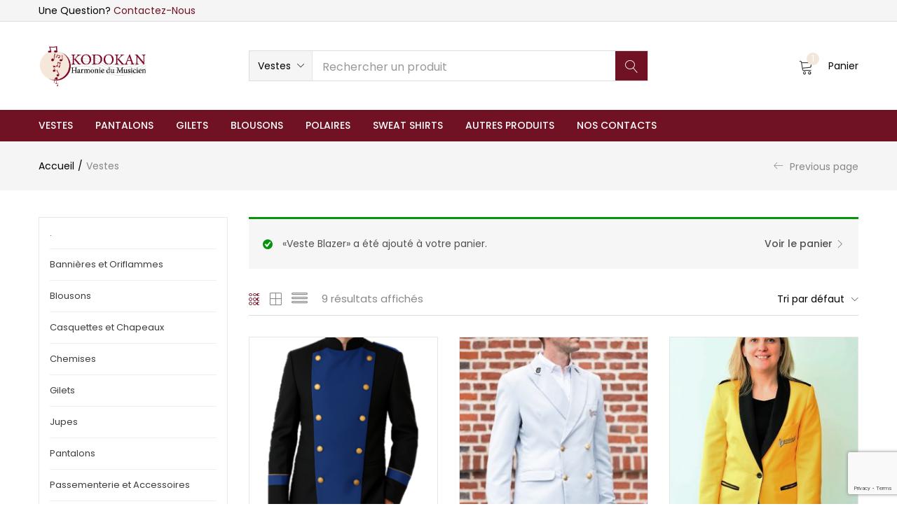

--- FILE ---
content_type: text/html; charset=UTF-8
request_url: https://harmoniedumusicien.com/product-category/vestes/?add-to-cart=9091
body_size: 28368
content:
<!DOCTYPE html>
<html lang="fr-FR" class="no-js">
<head>
	<meta charset="UTF-8" />
	<meta name="viewport" content="width=device-width, initial-scale=1" />
	<link rel="profile" href="//gmpg.org/xfn/11" />
	
	<!-- This site is optimized with the Yoast SEO plugin v17.4 - https://yoast.com/wordpress/plugins/seo/ -->
	<title>Archives des Vestes - Harmonie du Musicien</title>
	<meta name="robots" content="index, follow, max-snippet:-1, max-image-preview:large, max-video-preview:-1" />
	<link rel="canonical" href="https://harmoniedumusicien.com/product-category/vestes/" />
	<meta property="og:locale" content="fr_FR" />
	<meta property="og:type" content="article" />
	<meta property="og:title" content="Archives des Vestes - Harmonie du Musicien" />
	<meta property="og:url" content="https://harmoniedumusicien.com/product-category/vestes/" />
	<meta property="og:site_name" content="Harmonie du Musicien" />
	<meta name="twitter:card" content="summary_large_image" />
	<script type="application/ld+json" class="yoast-schema-graph">{"@context":"https://schema.org","@graph":[{"@type":"WebSite","@id":"https://harmoniedumusicien.com/#website","url":"https://harmoniedumusicien.com/","name":"Harmonie du Musicien","description":"Le site des passionn\u00e9s de la musique et du chant","potentialAction":[{"@type":"SearchAction","target":{"@type":"EntryPoint","urlTemplate":"https://harmoniedumusicien.com/?s={search_term_string}"},"query-input":"required name=search_term_string"}],"inLanguage":"fr-FR"},{"@type":"CollectionPage","@id":"https://harmoniedumusicien.com/product-category/vestes/#webpage","url":"https://harmoniedumusicien.com/product-category/vestes/","name":"Archives des Vestes - Harmonie du Musicien","isPartOf":{"@id":"https://harmoniedumusicien.com/#website"},"breadcrumb":{"@id":"https://harmoniedumusicien.com/product-category/vestes/#breadcrumb"},"inLanguage":"fr-FR","potentialAction":[{"@type":"ReadAction","target":["https://harmoniedumusicien.com/product-category/vestes/"]}]},{"@type":"BreadcrumbList","@id":"https://harmoniedumusicien.com/product-category/vestes/#breadcrumb","itemListElement":[{"@type":"ListItem","position":1,"name":"Accueil","item":"https://harmoniedumusicien.com/"},{"@type":"ListItem","position":2,"name":"Vestes"}]}]}</script>
	<!-- / Yoast SEO plugin. -->


<link rel='dns-prefetch' href='//www.google.com' />
<link rel='dns-prefetch' href='//fonts.googleapis.com' />
<link rel='dns-prefetch' href='//s.w.org' />
<link rel="alternate" type="application/rss+xml" title="Harmonie du Musicien &raquo; Flux" href="https://harmoniedumusicien.com/feed/" />
<link rel="alternate" type="application/rss+xml" title="Harmonie du Musicien &raquo; Flux des commentaires" href="https://harmoniedumusicien.com/comments/feed/" />
<link rel="alternate" type="application/rss+xml" title="Flux pour Harmonie du Musicien &raquo; Vestes Catégorie" href="https://harmoniedumusicien.com/product-category/vestes/feed/" />
		<script type="text/javascript">
			window._wpemojiSettings = {"baseUrl":"https:\/\/s.w.org\/images\/core\/emoji\/13.0.1\/72x72\/","ext":".png","svgUrl":"https:\/\/s.w.org\/images\/core\/emoji\/13.0.1\/svg\/","svgExt":".svg","source":{"concatemoji":"https:\/\/harmoniedumusicien.com\/wp-includes\/js\/wp-emoji-release.min.js?ver=5.6.16"}};
			!function(e,a,t){var n,r,o,i=a.createElement("canvas"),p=i.getContext&&i.getContext("2d");function s(e,t){var a=String.fromCharCode;p.clearRect(0,0,i.width,i.height),p.fillText(a.apply(this,e),0,0);e=i.toDataURL();return p.clearRect(0,0,i.width,i.height),p.fillText(a.apply(this,t),0,0),e===i.toDataURL()}function c(e){var t=a.createElement("script");t.src=e,t.defer=t.type="text/javascript",a.getElementsByTagName("head")[0].appendChild(t)}for(o=Array("flag","emoji"),t.supports={everything:!0,everythingExceptFlag:!0},r=0;r<o.length;r++)t.supports[o[r]]=function(e){if(!p||!p.fillText)return!1;switch(p.textBaseline="top",p.font="600 32px Arial",e){case"flag":return s([127987,65039,8205,9895,65039],[127987,65039,8203,9895,65039])?!1:!s([55356,56826,55356,56819],[55356,56826,8203,55356,56819])&&!s([55356,57332,56128,56423,56128,56418,56128,56421,56128,56430,56128,56423,56128,56447],[55356,57332,8203,56128,56423,8203,56128,56418,8203,56128,56421,8203,56128,56430,8203,56128,56423,8203,56128,56447]);case"emoji":return!s([55357,56424,8205,55356,57212],[55357,56424,8203,55356,57212])}return!1}(o[r]),t.supports.everything=t.supports.everything&&t.supports[o[r]],"flag"!==o[r]&&(t.supports.everythingExceptFlag=t.supports.everythingExceptFlag&&t.supports[o[r]]);t.supports.everythingExceptFlag=t.supports.everythingExceptFlag&&!t.supports.flag,t.DOMReady=!1,t.readyCallback=function(){t.DOMReady=!0},t.supports.everything||(n=function(){t.readyCallback()},a.addEventListener?(a.addEventListener("DOMContentLoaded",n,!1),e.addEventListener("load",n,!1)):(e.attachEvent("onload",n),a.attachEvent("onreadystatechange",function(){"complete"===a.readyState&&t.readyCallback()})),(n=t.source||{}).concatemoji?c(n.concatemoji):n.wpemoji&&n.twemoji&&(c(n.twemoji),c(n.wpemoji)))}(window,document,window._wpemojiSettings);
		</script>
		<style type="text/css">
img.wp-smiley,
img.emoji {
	display: inline !important;
	border: none !important;
	box-shadow: none !important;
	height: 1em !important;
	width: 1em !important;
	margin: 0 .07em !important;
	vertical-align: -0.1em !important;
	background: none !important;
	padding: 0 !important;
}
</style>
	<link rel='stylesheet' id='dashicons-css'  href='https://harmoniedumusicien.com/wp-includes/css/dashicons.min.css?ver=5.6.16' type='text/css' media='all' />
<link rel='stylesheet' id='wp-block-library-css'  href='https://harmoniedumusicien.com/wp-includes/css/dist/block-library/style.min.css?ver=5.6.16' type='text/css' media='all' />
<link rel='stylesheet' id='wc-block-vendors-style-css'  href='https://harmoniedumusicien.com/wp-content/plugins/woocommerce/packages/woocommerce-blocks/build/vendors-style.css?ver=4.0.0' type='text/css' media='all' />
<link rel='stylesheet' id='wc-block-style-css'  href='https://harmoniedumusicien.com/wp-content/plugins/woocommerce/packages/woocommerce-blocks/build/style.css?ver=4.0.0' type='text/css' media='all' />
<link rel='stylesheet' id='contact-form-7-css'  href='https://harmoniedumusicien.com/wp-content/plugins/contact-form-7/includes/css/styles.css?ver=5.4.2' type='text/css' media='all' />
<link rel='stylesheet' id='rs-plugin-settings-css'  href='https://harmoniedumusicien.com/wp-content/plugins/revslider/public/assets/css/rs6.css?ver=6.2.22' type='text/css' media='all' />
<style id='rs-plugin-settings-inline-css' type='text/css'>
#rs-demo-id {}
</style>
<link rel='stylesheet' id='woof-css'  href='https://harmoniedumusicien.com/wp-content/plugins/woocommerce-products-filter/css/front.css?ver=2.2.4' type='text/css' media='all' />
<link rel='stylesheet' id='chosen-drop-down-css'  href='https://harmoniedumusicien.com/wp-content/plugins/woocommerce-products-filter/js/chosen/chosen.min.css?ver=2.2.4' type='text/css' media='all' />
<link rel='stylesheet' id='woocommerce-layout-css'  href='https://harmoniedumusicien.com/wp-content/plugins/woocommerce/assets/css/woocommerce-layout.css?ver=4.9.5' type='text/css' media='all' />
<link rel='stylesheet' id='woocommerce-smallscreen-css'  href='https://harmoniedumusicien.com/wp-content/plugins/woocommerce/assets/css/woocommerce-smallscreen.css?ver=4.9.5' type='text/css' media='only screen and (max-width: 768px)' />
<link rel='stylesheet' id='woocommerce-general-css'  href='https://harmoniedumusicien.com/wp-content/plugins/woocommerce/assets/css/woocommerce.css?ver=4.9.5' type='text/css' media='all' />
<style id='woocommerce-inline-inline-css' type='text/css'>
.woocommerce form .form-row .required { visibility: visible; }
</style>
<link rel='stylesheet' id='urna-theme-fonts-css'  href='https://fonts.googleapis.com/css?family=Poppins%3A400%2C500%2C600%2C700&#038;subset=latin%2Clatin-ext&#038;display=swap' type='text/css' media='all' />
<link rel='stylesheet' id='dokan-style-css'  href='https://harmoniedumusicien.com/wp-content/plugins/dokan-lite/assets/css/style.css?ver=1612168426' type='text/css' media='all' />
<link rel='stylesheet' id='dokan-fontawesome-css'  href='https://harmoniedumusicien.com/wp-content/plugins/dokan-lite/assets/vendors/font-awesome/font-awesome.min.css?ver=3.2.0' type='text/css' media='all' />
<link rel='stylesheet' id='woo-variation-swatches-css'  href='https://harmoniedumusicien.com/wp-content/plugins/woo-variation-swatches/assets/css/frontend.min.css?ver=1.1.6' type='text/css' media='all' />
<style id='woo-variation-swatches-inline-css' type='text/css'>
.variable-item:not(.radio-variable-item) { width : 30px; height : 30px; } .wvs-style-squared .button-variable-item { min-width : 30px; } .button-variable-item span { font-size : 16px; }
</style>
<link rel='stylesheet' id='woo-variation-swatches-theme-override-css'  href='https://harmoniedumusicien.com/wp-content/plugins/woo-variation-swatches/assets/css/wvs-theme-override.min.css?ver=1.1.6' type='text/css' media='all' />
<link rel='stylesheet' id='woo-variation-swatches-tooltip-css'  href='https://harmoniedumusicien.com/wp-content/plugins/woo-variation-swatches/assets/css/frontend-tooltip.min.css?ver=1.1.6' type='text/css' media='all' />
<link rel='stylesheet' id='bootstrap-css'  href='https://harmoniedumusicien.com/wp-content/themes/urna/css/bootstrap.css?ver=3.3.7' type='text/css' media='all' />
<link rel='stylesheet' id='urna-template-css'  href='https://harmoniedumusicien.com/wp-content/themes/urna/css/template.css?ver=1.0' type='text/css' media='all' />
<style id='urna-template-inline-css' type='text/css'>
.vc_custom_1548400491861{padding-bottom: 30px !important;}.vc_custom_1550290803077{border-top-width: 1px !important;padding-top: 52px !important;border-top-color: #eeeeee !important;border-top-style: solid !important;}.vc_custom_1569999612978{background-image: url(https://urnawp.com/wp-content/uploads/2019/01/bg-newsletter.jpg?id=6347) !important;background-position: 0 0 !important;background-repeat: no-repeat !important;}
</style>
<link rel='stylesheet' id='urna-skin-css'  href='https://harmoniedumusicien.com/wp-content/themes/urna/css/skins/furniture/type.css?ver=1.0' type='text/css' media='all' />
<link rel='stylesheet' id='urna-style-css'  href='https://harmoniedumusicien.com/wp-content/themes/urna/style.css?ver=1.0' type='text/css' media='all' />
<style id='urna-style-inline-css' type='text/css'>
/* Theme Options Styles *//* Custom Color (skin) *//* check main color *//*color*//*background*/.btn-theme-2:hover,.woocommerce-pagination a.button:hover,.widget_price_filter .price_slider_amount .button:hover,.tbay-addon.tbay-addon-banner .tbay-addon-content .button:hover,.tbay-addon-newsletter input[type="submit"]:hover,.tbay-addon-newsletter button[type="submit"]:hover,.widget-newletter input[type="submit"]:hover,.widget-newletter button[type="submit"]:hover,.post-list .readmore:hover,.post-grid .readmore:hover,.entry-single .entry-description a:hover,.entry-single .author-info .all-post:hover,.post-password-form input[type=submit]:hover,#comments #respond .form-submit input:hover,#reviews #respond .form-submit input:hover,.wpcf7-form .form-horizontal .wpcf7-submit:hover,.page-404 .page-content .backtohome:hover,.woocommerce .yith-wfbt-submit-block .yith-wfbt-submit-button-remove:hover,body table.compare-list .add-to-cart td a.button:hover,body table.compare-list .add-to-cart td a.button + a:hover,input#ywqa-submit-question:hover,div#new-answer-header .ywqa_submit_answer:hover,.woocommerce table.wishlist_table.shop_table .product-add-to-cart .add-cart a:hover,.wishlist_table.mobile .product-add-to-cart .add-cart a:hover,.products-list .product-block .group-buttons > div.add-cart a:hover,.top-cart .tbay-dropdown-cart ul.cart_empty a.wc-continue:hover,.top-cart .cart_list.woocommerce-mini-cart + .woocommerce-mini-cart__total + .woocommerce-mini-cart__buttons a.checkout:hover,.top-cart .group-button p.buttons a.button.checkout:hover,.woocommerce button.button[name="track"]:hover,.singular-shop div.product .single_add_to_cart_button:hover,#sticky-menu-bar #sticky-custom-add-to-cart:hover,.mobile-btn-cart-click #tbay-click-addtocart:hover,.cart_totals .wc-proceed-to-checkout a.checkout-button:hover,.coupon .box input[type=submit]:hover,.woocommerce form.register input.button.otp_reg_dig_wc:hover,.woocommerce button.button.dig_wc_mobileLogin:hover,.woocommerce form.login > p.last .button:hover,.woocommerce form.register > p.last .button:hover,.woocommerce-order-received .order-again a:hover,.woocommerce form.checkout_coupon > p.form-row-last .button:hover,.woocommerce-checkout-payment .place-order button.button.alt:hover,form.checkout .woocommerce-checkout-review-order.compatible-checkout .wc-gzd-order-submit button#place_order:hover,#custom-register input.submit_button:hover,#custom-login input.submit_button:hover,.dokan-dashboard header.dokan-dashboard-header h1 a.dokan-btn-theme:hover,.dokan-dashboard header.dokan-dashboard-header h1 .dokan-btn-default:hover,input[type="submit"].dokan-btn-theme:hover,input[type="submit"].dokan-btn-default:hover,.dokan-btn-default:hover,.dokan-btn-theme:hover,.dokan-add-product-link a.dokan-btn-theme:hover,.dokan-add-product-link .dokan-btn-default:hover,.wcmp_regi_main .register .button:hover,#report_abuse_form button.submit-report-abuse:hover,.vendor_sidebar .widget_wcmp_quick_info #respond input#submit:hover,#wcmp-store-conatiner .wcmp-store-locator-wrap .wcmp-store-map-pagination .vendor_sort input[type="submit"]:hover,#wcmp-store-conatiner .wcmp-store-map-filter input[type="submit"]:hover,#wcfm-main-contentainer .wcfm-membership-wrapper input[type="submit"]:hover,#wcfm-main-contentainer .wcfm_form_simple_submit_wrapper .wcfm_submit_button:hover,.wcfm_popup_wrapper .wcfm_popup_button:hover,#wcfmmp-store #reviews .add_review button:hover,.form-row input[name="apply_for_vendor_submit"]:hover,form.wcv-form .wcv-button[type="submit"]:hover,.dashboard .wcv-dashboard-navigation ~ form input[type="submit"]:hover,.shop_settings input[name="vendor_application_submit"]:hover,form[name="export_orders"] input:hover,.wcvendors-pro-dashboard-wrapper input#update_button:hover,.wcvendors-pro-dashboard-wrapper .wcv-search-form .wcv-button:hover,.wcv-form .control-group .control > input.wcv-button:hover:not(#clear_button),table.wcvendors-table-order .wcv-shade.wcv-fade .order_note_form input[type="submit"]:hover,table.wcvendors-table-order form #tracking_number_save_button:hover,form#wcv-store-settings input#store_save_button:hover,.wcv_store_search form input[type="submit"]:hover,.wcv_vendor_search form input[type="submit"]:hover,.wpmc-steps-wrapper ~ .wpmc-nav-wrapper button[type="button"]:hover,.btn-theme-2:focus,.woocommerce-pagination a.button:focus,.widget_price_filter .price_slider_amount .button:focus,.tbay-addon.tbay-addon-banner .tbay-addon-content .button:focus,.tbay-addon-newsletter input[type="submit"]:focus,.tbay-addon-newsletter button[type="submit"]:focus,.widget-newletter input[type="submit"]:focus,.widget-newletter button[type="submit"]:focus,.post-list .readmore:focus,.post-grid .readmore:focus,.entry-single .entry-description a:focus,.entry-single .author-info .all-post:focus,.post-password-form input[type=submit]:focus,#comments #respond .form-submit input:focus,#reviews #respond .form-submit input:focus,.wpcf7-form .form-horizontal .wpcf7-submit:focus,.page-404 .page-content .backtohome:focus,.woocommerce .yith-wfbt-submit-block .yith-wfbt-submit-button-remove:focus,body table.compare-list .add-to-cart td a.button:focus,body table.compare-list .add-to-cart td a.button + a:focus,input#ywqa-submit-question:focus,div#new-answer-header .ywqa_submit_answer:focus,.woocommerce table.wishlist_table.shop_table .product-add-to-cart .add-cart a:focus,.wishlist_table.mobile .product-add-to-cart .add-cart a:focus,.products-list .product-block .group-buttons > div.add-cart a:focus,.top-cart .tbay-dropdown-cart ul.cart_empty a.wc-continue:focus,.top-cart .cart_list.woocommerce-mini-cart + .woocommerce-mini-cart__total + .woocommerce-mini-cart__buttons a.checkout:focus,.top-cart .group-button p.buttons a.button.checkout:focus,.woocommerce button.button[name="track"]:focus,.singular-shop div.product .single_add_to_cart_button:focus,#sticky-menu-bar #sticky-custom-add-to-cart:focus,.mobile-btn-cart-click #tbay-click-addtocart:focus,.cart_totals .wc-proceed-to-checkout a.checkout-button:focus,.coupon .box input[type=submit]:focus,.woocommerce form.register input.button.otp_reg_dig_wc:focus,.woocommerce button.button.dig_wc_mobileLogin:focus,.woocommerce form.login > p.last .button:focus,.woocommerce form.register > p.last .button:focus,.woocommerce-order-received .order-again a:focus,.woocommerce form.checkout_coupon > p.form-row-last .button:focus,.woocommerce-checkout-payment .place-order button.button.alt:focus,form.checkout .woocommerce-checkout-review-order.compatible-checkout .wc-gzd-order-submit button#place_order:focus,#custom-register input.submit_button:focus,#custom-login input.submit_button:focus,.dokan-dashboard header.dokan-dashboard-header h1 a.dokan-btn-theme:focus,.dokan-dashboard header.dokan-dashboard-header h1 .dokan-btn-default:focus,input[type="submit"].dokan-btn-theme:focus,input[type="submit"].dokan-btn-default:focus,.dokan-btn-default:focus,.dokan-btn-theme:focus,.dokan-add-product-link a.dokan-btn-theme:focus,.dokan-add-product-link .dokan-btn-default:focus,.wcmp_regi_main .register .button:focus,#report_abuse_form button.submit-report-abuse:focus,.vendor_sidebar .widget_wcmp_quick_info #respond input#submit:focus,#wcmp-store-conatiner .wcmp-store-locator-wrap .wcmp-store-map-pagination .vendor_sort input[type="submit"]:focus,#wcmp-store-conatiner .wcmp-store-map-filter input[type="submit"]:focus,#wcfm-main-contentainer .wcfm-membership-wrapper input[type="submit"]:focus,#wcfm-main-contentainer .wcfm_form_simple_submit_wrapper .wcfm_submit_button:focus,.wcfm_popup_wrapper .wcfm_popup_button:focus,#wcfmmp-store #reviews .add_review button:focus,.form-row input[name="apply_for_vendor_submit"]:focus,form.wcv-form .wcv-button[type="submit"]:focus,.dashboard .wcv-dashboard-navigation ~ form input[type="submit"]:focus,.shop_settings input[name="vendor_application_submit"]:focus,form[name="export_orders"] input:focus,.wcvendors-pro-dashboard-wrapper input#update_button:focus,.wcvendors-pro-dashboard-wrapper .wcv-search-form .wcv-button:focus,.wcv-form .control-group .control > input.wcv-button:focus:not(#clear_button),table.wcvendors-table-order .wcv-shade.wcv-fade .order_note_form input[type="submit"]:focus,table.wcvendors-table-order form #tracking_number_save_button:focus,form#wcv-store-settings input#store_save_button:focus,.wcv_store_search form input[type="submit"]:focus,.wcv_vendor_search form input[type="submit"]:focus,.wpmc-steps-wrapper ~ .wpmc-nav-wrapper button[type="button"]:focus,.btn-theme-2:active:hover,.woocommerce-pagination a.button:active:hover,.widget_price_filter .price_slider_amount .button:active:hover,.tbay-addon.tbay-addon-banner .tbay-addon-content .button:active:hover,.tbay-addon-newsletter input[type="submit"]:active:hover,.tbay-addon-newsletter button[type="submit"]:active:hover,.widget-newletter input[type="submit"]:active:hover,.widget-newletter button[type="submit"]:active:hover,.post-list .readmore:active:hover,.post-grid .readmore:active:hover,.entry-single .entry-description a:active:hover,.entry-single .author-info .all-post:active:hover,.post-password-form input[type=submit]:active:hover,#comments #respond .form-submit input:active:hover,#reviews #respond .form-submit input:active:hover,.wpcf7-form .form-horizontal .wpcf7-submit:active:hover,.page-404 .page-content .backtohome:active:hover,.woocommerce .yith-wfbt-submit-block .yith-wfbt-submit-button-remove:active:hover,body table.compare-list .add-to-cart td a.button:active:hover,body table.compare-list .add-to-cart td a.button + a:active:hover,input#ywqa-submit-question:active:hover,div#new-answer-header .ywqa_submit_answer:active:hover,.woocommerce table.wishlist_table.shop_table .product-add-to-cart .add-cart a:active:hover,.wishlist_table.mobile .product-add-to-cart .add-cart a:active:hover,.products-list .product-block .group-buttons > div.add-cart a:active:hover,.top-cart .tbay-dropdown-cart ul.cart_empty a.wc-continue:active:hover,.top-cart .cart_list.woocommerce-mini-cart + .woocommerce-mini-cart__total + .woocommerce-mini-cart__buttons a.checkout:active:hover,.top-cart .group-button p.buttons a.button.checkout:active:hover,.woocommerce button.button[name="track"]:active:hover,.singular-shop div.product .single_add_to_cart_button:active:hover,#sticky-menu-bar #sticky-custom-add-to-cart:active:hover,.mobile-btn-cart-click #tbay-click-addtocart:active:hover,.cart_totals .wc-proceed-to-checkout a.checkout-button:active:hover,.coupon .box input[type=submit]:active:hover,.woocommerce form.register input.button.otp_reg_dig_wc:active:hover,.woocommerce button.button.dig_wc_mobileLogin:active:hover,.woocommerce form.login > p.last .button:active:hover,.woocommerce form.register > p.last .button:active:hover,.woocommerce-order-received .order-again a:active:hover,.woocommerce form.checkout_coupon > p.form-row-last .button:active:hover,.woocommerce-checkout-payment .place-order button.button.alt:active:hover,form.checkout .woocommerce-checkout-review-order.compatible-checkout .wc-gzd-order-submit button#place_order:active:hover,#custom-register input.submit_button:active:hover,#custom-login input.submit_button:active:hover,.dokan-dashboard header.dokan-dashboard-header h1 a.dokan-btn-theme:active:hover,.dokan-dashboard header.dokan-dashboard-header h1 .dokan-btn-default:active:hover,.dokan-btn-default:active:hover,.dokan-btn-theme:active:hover,.wcmp_regi_main .register .button:active:hover,#report_abuse_form button.submit-report-abuse:active:hover,.vendor_sidebar .widget_wcmp_quick_info #respond input#submit:active:hover,#wcmp-store-conatiner .wcmp-store-locator-wrap .wcmp-store-map-pagination .vendor_sort input[type="submit"]:active:hover,#wcmp-store-conatiner .wcmp-store-map-filter input[type="submit"]:active:hover,#wcfm-main-contentainer .wcfm-membership-wrapper input[type="submit"]:active:hover,#wcfm-main-contentainer .wcfm_form_simple_submit_wrapper .wcfm_submit_button:active:hover,.wcfm_popup_wrapper .wcfm_popup_button:active:hover,#wcfmmp-store #reviews .add_review button:active:hover,.form-row input[name="apply_for_vendor_submit"]:active:hover,form.wcv-form .wcv-button[type="submit"]:active:hover,.dashboard .wcv-dashboard-navigation ~ form input[type="submit"]:active:hover,.shop_settings input[name="vendor_application_submit"]:active:hover,form[name="export_orders"] input:active:hover,.wcvendors-pro-dashboard-wrapper input#update_button:active:hover,.wcvendors-pro-dashboard-wrapper .wcv-search-form .wcv-button:active:hover,.wcv-form .control-group .control > input.wcv-button:active:hover:not(#clear_button),table.wcvendors-table-order .wcv-shade.wcv-fade .order_note_form input[type="submit"]:active:hover,table.wcvendors-table-order form #tracking_number_save_button:active:hover,form#wcv-store-settings input#store_save_button:active:hover,.wcv_store_search form input[type="submit"]:active:hover,.wcv_vendor_search form input[type="submit"]:active:hover,.wpmc-steps-wrapper ~ .wpmc-nav-wrapper button[type="button"]:active:hover,.product-block.v15.product-quantity-mode .group-add-cart .add-cart:hover , .mobile-btn-cart-click #tbay-click-addtocart:hover , input[type="submit"].dokan-btn-default:hover,input[type="submit"].dokan-btn-default:focus,input[type="submit"].dokan-btn-default:active,input[type="submit"].dokan-btn-default.active,a.dokan-btn-default:hover,a.dokan-btn-default:focus,a.dokan-btn-default:active,a.dokan-btn-default.active , .dokan-btn-default:hover,.dokan-btn-default:focus,.dokan-btn-default:active,.dokan-btn-default.active , .open .dropdown-toggleinput[type="submit"].dokan-btn-default,.open .dropdown-togglea.dokan-btn-default,.open .dropdown-toggle.dokan-btn-default {background: #64101f;border-color: #64101f;}/**Fix theme color important**/.product-block .wcfmmp_sold_by_wrapper a:hover,.product-block .wcfmmp_sold_by_wrapper a:focus {color: #701223 !important;}.site-header .logo img {max-width: 156px;}.site-header .logo img {}/*Tablet*/@media (max-width: 1199px)  and (min-width: 768px) {/*color*/.tbay-search-mobile .sumo_product_cat .optWrapper .options li.opt.selected,.tbay-search-mobile .sumo_category .optWrapper .options li.opt.selected,#custom-login-wrapper .modal-content .modal-body .nav-tabs li.active a,.active-search-mobile .tbay-search-mobile .count,#tbay-mobile-menu-navbar.search-mobile-focus .tbay-search-mobile .count,.image-mains .show-mobile > div .yith-wcwl-wishlistexistsbrowse.show i {color: #701223;}/*background*/.tbay-search-mobile .form-group .input-group .button-group .button-search.icon {background-color: #701223;}/*Border*/.tbay-search-mobile .sumo_product_cat .optWrapper .options li.opt.selected,.tbay-search-mobile .sumo_category .optWrapper .options li.opt.selected,.tbay-search-mobile .sumo_product_cat .optWrapper .options li.opt:last-child.selected,.tbay-search-mobile .sumo_category .optWrapper .options li.opt:last-child.selected {border-color: #701223;}}/*Mobile*/@media (max-width: 767px) {/*color*/.footer-device-mobile > * a:hover,.footer-device-mobile > *.active a,.footer-device-mobile > *.active a i , body.woocommerce-wishlist .footer-device-mobile > .device-wishlist a,body.woocommerce-wishlist .footer-device-mobile > .device-wishlist a i,.products-list .product-block .group-buttons > div + div.button-wishlist .yith-wcwl-add-to-wishlist.exists a,.product-block .button-wishlist.shown-mobile > div .yith-wcwl-wishlistaddedbrowse a,.product-block .button-wishlist.shown-mobile > div .yith-wcwl-wishlistexistsbrowse a,.woocommerce table.shop_table.my_account_orders > tbody > tr > td .woocommerce-Price-amount,.woocommerce table.shop_table.dokan-rma-order-item-table > tbody > tr > td .woocommerce-Price-amount,.tbay-search-mobile .sumo_product_cat .optWrapper .options li.opt.selected,.tbay-search-mobile .sumo_category .optWrapper .options li.opt.selected,#custom-login-wrapper .modal-content .modal-body .nav-tabs li.active a,.active-search-mobile .tbay-search-mobile .count,#tbay-mobile-menu-navbar.search-mobile-focus .tbay-search-mobile .count,.image-mains .show-mobile > div .yith-wcwl-wishlistexistsbrowse.show i {color: #701223;}/*background*/.topbar-device-mobile .top-cart a.wc-continue,.tbay-show-cart-mobile .product-block div.add-cart a,.tbay-addon-newsletter .input-group-btn input,.tbay-search-mobile .form-group .input-group .button-group .button-search.icon {background-color: #701223;}/*Border*/.topbar-device-mobile .top-cart a.wc-continue,.tbay-search-mobile .sumo_product_cat .optWrapper .options li.opt.selected,.tbay-search-mobile .sumo_category .optWrapper .options li.opt.selected,.tbay-search-mobile .sumo_product_cat .optWrapper .options li.opt:last-child.selected,.tbay-search-mobile .sumo_category .optWrapper .options li.opt:last-child.selected {border-color: #701223;}}/*No edit code customize*/@media (max-width: 1199px)  and (min-width: 768px) {/*color*/.footer-device-mobile > * a:hover,.footer-device-mobile > *.active a,.footer-device-mobile > *.active a i , body.woocommerce-wishlist .footer-device-mobile > .device-wishlist a,body.woocommerce-wishlist .footer-device-mobile > .device-wishlist a i,.vc_tta-container .vc_tta-panel.vc_active .vc_tta-panel-title > a span,.cart_totals table .order-total .woocs_special_price_code {color: #701223;}/*background*/.topbar-device-mobile .top-cart a.wc-continue,.tbay-addon-newletter .input-group-btn input {background-color: #701223;}/*Border*/.topbar-device-mobile .top-cart a.wc-continue {border-color: #701223;}}@media (max-width: 1199px) {/* Limit logo image height for mobile according to mobile header height */.mobile-logo a img {max-width: 175px;}.mobile-logo a img {}.woocommerce .product .product-block span.onsale .saled,.woocommerce .product .product-block span.onsale .featured {line-height: 33px;min-width: 33px;}}.woocommerce .product span.onsale > span,.image-mains span.onsale .saled,.image-mains span.onsale .featured {border-top-left-radius: 50%;-webkit-border-top-left-radius: 50%;-moz-border-top-left-radius: 50%;border-top-right-radius: 50%;-webkit-border-top-right-radius: 50%;-moz-border-top-right-radius: 50%;border-bottom-right-radius: 50%;-webkit-border-bottom-right-radius: 50%;-moz-border-bottom-right-radius: 50%;border-bottom-left-radius: 50%;-webkit-border-bottom-left-radius: 50%;-moz-border-bottom-left-radius: 50%;}/* Custom CSS */@media (max-width:767px){#message-purchased {display: none !important;}}/*Don't remove css*/.site-header .logo img{max-height: 35px;}#tbay-header .flash-sale img {max-height: 34px;}@media (max-width: 767px) {.mobile-logo a img {max-height: 23px;}}
</style>
<link rel='stylesheet' id='font-awesome-css'  href='https://harmoniedumusicien.com/wp-content/themes/urna/css/font-awesome.css?ver=4.7.0' type='text/css' media='all' />
<link rel='stylesheet' id='font-tbay-css'  href='https://harmoniedumusicien.com/wp-content/themes/urna/css/font-tbay-custom.css?ver=1.0.0' type='text/css' media='all' />
<link rel='stylesheet' id='simple-line-icons-css'  href='https://harmoniedumusicien.com/wp-content/themes/urna/css/simple-line-icons.css?ver=2.4.0' type='text/css' media='all' />
<link rel='stylesheet' id='linearicons-css'  href='https://harmoniedumusicien.com/wp-content/themes/urna/css/linearicons.css?ver=1.0.0' type='text/css' media='all' />
<link rel='stylesheet' id='material-design-iconic-font-css'  href='https://harmoniedumusicien.com/wp-content/themes/urna/css/material-design-iconic-font.css?ver=1.0.0' type='text/css' media='all' />
<link rel='stylesheet' id='animate-css-css'  href='https://harmoniedumusicien.com/wp-content/themes/urna/css/animate.css?ver=3.5.0' type='text/css' media='all' />
<link rel='stylesheet' id='jquery-treeview-css'  href='https://harmoniedumusicien.com/wp-content/themes/urna/css/jquery.treeview.css?ver=1.0.0' type='text/css' media='all' />
<link rel='stylesheet' id='magnific-popup-css'  href='https://harmoniedumusicien.com/wp-content/themes/urna/css/magnific-popup.css?ver=1.0.0' type='text/css' media='all' />
<link rel='stylesheet' id='gpls_woo_rfq_css-css'  href='https://harmoniedumusicien.com/wp-content/plugins/woo-rfq-for-woocommerce/gpls_assets/css/gpls_woo_rfq.css?ver=90824' type='text/css' media='all' />
<script type="text/template" id="tmpl-variation-template">
	<div class="woocommerce-variation-description">{{{ data.variation.variation_description }}}</div>
	<div class="woocommerce-variation-price">{{{ data.variation.price_html }}}</div>
	<div class="woocommerce-variation-availability">{{{ data.variation.availability_html }}}</div>
</script>
<script type="text/template" id="tmpl-unavailable-variation-template">
	<p>Désolé, ce produit n&rsquo;est pas disponible. Veuillez choisir une combinaison différente.</p>
</script>
<script type='text/javascript' src='https://harmoniedumusicien.com/wp-includes/js/jquery/jquery.min.js?ver=3.5.1' id='jquery-core-js'></script>
<script type='text/javascript' src='https://harmoniedumusicien.com/wp-includes/js/jquery/jquery-migrate.min.js?ver=3.3.2' id='jquery-migrate-js'></script>
<script type='text/javascript' src='https://harmoniedumusicien.com/wp-content/plugins/revslider/public/assets/js/rbtools.min.js?ver=6.2.22' id='tp-tools-js'></script>
<script type='text/javascript' src='https://harmoniedumusicien.com/wp-content/plugins/revslider/public/assets/js/rs6.min.js?ver=6.2.22' id='revmin-js'></script>
<script type='text/javascript' src='https://harmoniedumusicien.com/wp-content/plugins/woocommerce/assets/js/jquery-blockui/jquery.blockUI.min.js?ver=2.70' id='jquery-blockui-js'></script>
<script type='text/javascript' id='wc-add-to-cart-js-extra'>
/* <![CDATA[ */
var wc_add_to_cart_params = {"ajax_url":"\/wp-admin\/admin-ajax.php","wc_ajax_url":"\/?wc-ajax=%%endpoint%%","i18n_view_cart":"Voir le panier","cart_url":"https:\/\/harmoniedumusicien.com\/cart\/","is_cart":"","cart_redirect_after_add":"no"};
/* ]]> */
</script>
<script type='text/javascript' src='https://harmoniedumusicien.com/wp-content/plugins/woocommerce/assets/js/frontend/add-to-cart.min.js?ver=4.9.5' id='wc-add-to-cart-js'></script>
<script type='text/javascript' src='https://harmoniedumusicien.com/wp-content/plugins/vc-composer/assets/js/vendors/woocommerce-add-to-cart.js?ver=6.4.1' id='vc_woocommerce-add-to-cart-js-js'></script>
<link rel="https://api.w.org/" href="https://harmoniedumusicien.com/wp-json/" /><link rel="EditURI" type="application/rsd+xml" title="RSD" href="https://harmoniedumusicien.com/xmlrpc.php?rsd" />
<link rel="wlwmanifest" type="application/wlwmanifest+xml" href="https://harmoniedumusicien.com/wp-includes/wlwmanifest.xml" /> 
<meta name="generator" content="WordPress 5.6.16" />
<meta name="generator" content="WooCommerce 4.9.5" />
<meta name="framework" content="Redux 4.1.18" />	<noscript><style>.woocommerce-product-gallery{ opacity: 1 !important; }</style></noscript>
	<style type="text/css">.recentcomments a{display:inline !important;padding:0 !important;margin:0 !important;}</style><meta name="generator" content="Powered by WPBakery Page Builder - drag and drop page builder for WordPress."/>
<meta name="generator" content="Powered by Slider Revolution 6.2.22 - responsive, Mobile-Friendly Slider Plugin for WordPress with comfortable drag and drop interface." />
<link rel="icon" href="https://harmoniedumusicien.com/wp-content/uploads/2020/09/cropped-kodokan-1-32x32.png" sizes="32x32" />
<link rel="icon" href="https://harmoniedumusicien.com/wp-content/uploads/2020/09/cropped-kodokan-1-192x192.png" sizes="192x192" />
<link rel="apple-touch-icon" href="https://harmoniedumusicien.com/wp-content/uploads/2020/09/cropped-kodokan-1-180x180.png" />
<meta name="msapplication-TileImage" content="https://harmoniedumusicien.com/wp-content/uploads/2020/09/cropped-kodokan-1-270x270.png" />
<script type="text/javascript">function setREVStartSize(e){
			//window.requestAnimationFrame(function() {				 
				window.RSIW = window.RSIW===undefined ? window.innerWidth : window.RSIW;	
				window.RSIH = window.RSIH===undefined ? window.innerHeight : window.RSIH;	
				try {								
					var pw = document.getElementById(e.c).parentNode.offsetWidth,
						newh;
					pw = pw===0 || isNaN(pw) ? window.RSIW : pw;
					e.tabw = e.tabw===undefined ? 0 : parseInt(e.tabw);
					e.thumbw = e.thumbw===undefined ? 0 : parseInt(e.thumbw);
					e.tabh = e.tabh===undefined ? 0 : parseInt(e.tabh);
					e.thumbh = e.thumbh===undefined ? 0 : parseInt(e.thumbh);
					e.tabhide = e.tabhide===undefined ? 0 : parseInt(e.tabhide);
					e.thumbhide = e.thumbhide===undefined ? 0 : parseInt(e.thumbhide);
					e.mh = e.mh===undefined || e.mh=="" || e.mh==="auto" ? 0 : parseInt(e.mh,0);		
					if(e.layout==="fullscreen" || e.l==="fullscreen") 						
						newh = Math.max(e.mh,window.RSIH);					
					else{					
						e.gw = Array.isArray(e.gw) ? e.gw : [e.gw];
						for (var i in e.rl) if (e.gw[i]===undefined || e.gw[i]===0) e.gw[i] = e.gw[i-1];					
						e.gh = e.el===undefined || e.el==="" || (Array.isArray(e.el) && e.el.length==0)? e.gh : e.el;
						e.gh = Array.isArray(e.gh) ? e.gh : [e.gh];
						for (var i in e.rl) if (e.gh[i]===undefined || e.gh[i]===0) e.gh[i] = e.gh[i-1];
											
						var nl = new Array(e.rl.length),
							ix = 0,						
							sl;					
						e.tabw = e.tabhide>=pw ? 0 : e.tabw;
						e.thumbw = e.thumbhide>=pw ? 0 : e.thumbw;
						e.tabh = e.tabhide>=pw ? 0 : e.tabh;
						e.thumbh = e.thumbhide>=pw ? 0 : e.thumbh;					
						for (var i in e.rl) nl[i] = e.rl[i]<window.RSIW ? 0 : e.rl[i];
						sl = nl[0];									
						for (var i in nl) if (sl>nl[i] && nl[i]>0) { sl = nl[i]; ix=i;}															
						var m = pw>(e.gw[ix]+e.tabw+e.thumbw) ? 1 : (pw-(e.tabw+e.thumbw)) / (e.gw[ix]);					
						newh =  (e.gh[ix] * m) + (e.tabh + e.thumbh);
					}				
					if(window.rs_init_css===undefined) window.rs_init_css = document.head.appendChild(document.createElement("style"));					
					document.getElementById(e.c).height = newh+"px";
					window.rs_init_css.innerHTML += "#"+e.c+"_wrapper { height: "+newh+"px }";				
				} catch(e){
					console.log("Failure at Presize of Slider:" + e)
				}					   
			//});
		  };</script>
		<style type="text/css" id="wp-custom-css">
			.tbay-addon-newsletter {
    padding: 37px 35px;
    display: none;
}

#track-order {
	    display: none;
}

.site-header .logo img {
    max-height: 65px;
}

.woocommerce-products-header {
		    display: none;
}

.sold-by-meta {
    margin-bottom: 5px;
	display:none;
}

.coupon:not(.checkout_coupon) {
    margin-top: 23px;
    display: none;
}

.cart-bottom .update-cart {
	display: none;
}

.woocommerce .shop_table .product-name .wc-item-meta .wc-item-meta-label, .woocommerce .shop_table .product-name .wc-item-meta dt, .woocommerce .shop_table .product-name .wc-item-meta dd, .woocommerce .shop_table .product-name .wc-item-meta p, .woocommerce .shop_table .product-name dl.variation .wc-item-meta-label, .woocommerce .shop_table .product-name dl.variation dt, .woocommerce .shop_table .product-name dl.variation dd, .woocommerce .shop_table .product-name dl.variation p {
    display: inline-block;
    font-weight: normal;
    float: none;
    display: none;
}

.woocommerce .woocommerce-form-login-toggle .woocommerce-info, .woocommerce .woocommerce-form-login-toggle .woocommerce-message, .woocommerce .woocommerce-form-coupon-toggle .woocommerce-info, .woocommerce .woocommerce-form-coupon-toggle .woocommerce-message {
    display: none;
}

#order_review_heading {
	display: none;
}

.variation {
		display: none;
}

#tbay-wc-tab-seller {
			display: none;
}

#tbay-wc-tab-reviews {
				display: none;
}

body:not(.tbay-homepage-demo) #main-container {
    padding-top: 30px;
    padding-bottom: 32px;
}

.woocommerce-Price-amount.amount {
	display: none;
}

.cart-subtotal {
	display:none;
}

.order-total {
	display:none;
}

.woocommerce #payment #place_order, .woocommerce-page #payment #place_order {
    float: left;
}

.woocommerce #respond input#submit.alt, .woocommerce a.button.alt, .woocommerce button.button.alt, .woocommerce input.button.alt {
    background-color: #711224;
}

.shop_table.cart .cart_item.head span {
    line-height: 23px;
    display: none;
    color: #555;
}

.product-total {
	display:none;
}

.woocommerce-order-overview__total {
	display: none;
}

.woocommerce-order-received .woocommerce-order table.shop_table tfoot {
    background: transparent;
    display: none;
}

.woocommerce-notice--success.woocommerce-thankyou-order-received {
	display: none;
}

@media (max-width: 767px) {
.mobile-logo a img {
    max-height: 80px;
}

	.tbay-addon.tbay-addon-newsletter {
		display: none;
	}
}

.woocommerce div.product .woocommerce-product-rating {
    margin-bottom: 1.618em;
    display: none;
}

.mmenu-account {
	display: none;
}		</style>
		<style type="text/css" id="urna_tbay_theme_options-dynamic-css" title="dynamic-css" class="redux-options-output">.btn-link:hover,.btn-link:focus , .color,a:hover,a:focus,.pagination a:hover,.tbay-pagination a:hover,.woocommerce-pagination a:hover , .wpb_text_column a,.has-after:hover,.post .entry-category.type-2 a:hover,.entry-meta-list .entry-author a:hover,.entry-single .entry-category a:hover,.woocommerce form.login .lost_password a:hover,.woocommerce form.register .lost_password a:hover,.woocommerce form.register .wcfmmp_become_vendor_link a:hover,button.btn-close:hover,.widget_urna_popup_newsletter .popup-content > a:hover,.top-cart .offcanvas-close:hover,.new-input + span:before,.woof_container input[type=checkbox]:not(.woof_color_term) + span:before,form.checkout input[type=radio] + span:before,form.checkout input[type=checkbox] + span:before,.woocommerce-account input[type=radio] + span:before,.woocommerce-account input[type=checkbox] + span:before,.woocommerce form .form-row .woocommerce-form__input + span:before,#custom-login-wrapper #cus-rememberme + span:before,.new-input + label:before,.woof_container input[type=checkbox]:not(.woof_color_term) + label:before,form.checkout input[type=radio] + label:before,form.checkout input[type=checkbox] + label:before,.woocommerce-account input[type=radio] + label:before,.woocommerce-account input[type=checkbox] + label:before,.woocommerce form .form-row .woocommerce-form__input + label:before,#custom-login-wrapper #cus-rememberme + label:before,.autocomplete-suggestions > div.view-all-products:hover,#tbay-search-form-canvas .sidebar-canvas-search .sidebar-content .button-group .button-search i:hover,#tbay-search-form-canvas .sidebar-canvas-search .sidebar-content .select-category .optWrapper .options li:hover,#tbay-search-form-canvas .sidebar-canvas-search .sidebar-content .autocomplete-suggestions .autocomplete-suggestion .product-title:hover,#tbay-search-form-canvas .sidebar-content button:hover,#tbay-search-form-canvas.v2 button:hover,#tbay-search-form-canvas.v2 button:hover i,#tbay-search-form-canvas.v2 .sidebar-canvas-search .sidebar-content .select-category .optWrapper .options li:hover label , #tbay-search-form-canvas.v2 .autocomplete-suggestions > div .suggestion-group:hover .suggestion-title,#tbay-header .topbar-mobile .btn:hover,#tbay-header .topbar-mobile .btn:focus,#tbay-customize-header .topbar-mobile .btn:hover,#tbay-customize-header .topbar-mobile .btn:focus,.tbay-login .account-menu ul li a:hover,.tbay-custom-language li:hover .select-button,.tbay-custom-language li:hover .select-button:after,.tbay-custom-language .select-button:hover:after,.tbay-footer .menu li > a:hover,.tbay-footer ul.menu li.active a,.contact-info a:hover,.copyright a,.navbar-nav > li > ul.dropdown-menu li:hover > a,.navbar-nav > li > ul.dropdown-menu li:focus > a,.navbar-nav > li > ul.dropdown-menu li.active > a,.navbar-nav > li > .sub-menu li:hover > a,.navbar-nav > li > .sub-menu li:focus > a,.navbar-nav > li > .sub-menu li.active > a,.navbar-nav .dropdown-menu > li:hover > a,.navbar-nav .dropdown-menu > li.active > a,.navbar-nav .sub-menu > li:hover > a,.navbar-nav .sub-menu > li.active > a,.navbar-nav .dropdown-menu > li > a:hover,.navbar-nav .sub-menu > li > a:hover,.navbar-nav .dropdown-menu .tbay-addon ul:not(.entry-meta-list) li > a:hover,.navbar-nav .sub-menu .tbay-addon ul:not(.entry-meta-list) li > a:hover,.navbar-nav .dropdown-menu .tbay-addon ul:not(.entry-meta-list) li.active a,.navbar-nav .sub-menu .tbay-addon ul:not(.entry-meta-list) li.active a,.navbar-offcanvas .navbar-nav > li.open > a:hover,.navbar-offcanvas .navbar-nav > li.open > a:focus,.navbar-offcanvas .navbar-nav > li.open > a,.navbar-offcanvas .navbar-nav > li.active > a:hover,.navbar-offcanvas .navbar-nav > li.active > a:focus,.navbar-offcanvas .navbar-nav > li.active > a,.navbar-offcanvas .navbar-nav > li:hover > a:hover,.navbar-offcanvas .navbar-nav > li:hover > a:focus,.navbar-offcanvas .navbar-nav > li:hover > a,.navbar-offcanvas .navbar-nav > li.collapsable > a:hover,.navbar-offcanvas .navbar-nav > li.collapsable > a:focus,.navbar-offcanvas .navbar-nav > li.collapsable > a,.navbar-offcanvas .navbar-nav > li.open .hitarea:after,.navbar-offcanvas .navbar-nav > li.active .hitarea:after,.navbar-offcanvas .navbar-nav > li:hover .hitarea:after,.navbar-offcanvas .navbar-nav > li.collapsable .hitarea:after,.navbar-offcanvas .dropdown-menu > li.active > a,.navbar-offcanvas .dropdown-menu > li > a:hover,.navbar-offcanvas .dropdown-menu > li > a:focus,.treeview li.expandable > .hitarea:hover::after,.treeview li.collapsable > .hitarea:hover::after,.tbay-vertical li a.selected,.tbay-vertical li a:hover,.tbay-vertical li a.selected i,.tbay-vertical li a:hover i,.tbay-vertical .tbay-addon-nav-menu li a:hover,body:not(.tbay-body-default) .widget.yith-woocompare-widget a.compare:hover,body:not(.tbay-body-default) .widget_search .btn:hover i,body:not(.tbay-body-default) .widget_recent_entries > ul li a,body:not(.tbay-body-default) .widget_product_categories .product-categories a:hover,body:not(.tbay-body-default) .widget_product_categories ul a:hover,body:not(.tbay-body-default) .widget_categories .product-categories a:hover,body:not(.tbay-body-default) .widget_categories ul a:hover,body:not(.tbay-body-default) .widget_product_categories .product-categories .current-cat > a,body:not(.tbay-body-default) .widget_product_categories ul .current-cat > a,body:not(.tbay-body-default) .widget_categories .product-categories .current-cat > a,body:not(.tbay-body-default) .widget_categories ul .current-cat > a,.woof_list_label li .woof_label_term:hover,.woof_list_label li .woof_label_term.checked,ul.woof_list li .hover,ul.woof_list label.woof_radio_label_selected,ul.woof_list label:hover,ul.woof_list.woof_list_checkbox li label:hover,ul.woof_list.woof_list_checkbox li label.woof_checkbox_label_selected,.tagcloud a:hover,ul.list-tags li a:hover,.show-all:hover,.widget_pages > ul li.current-cat a,.widget_meta > ul li.current-cat a,.widget_archive > ul li.current-cat a,.widget_pages > ul li a:hover,.widget_meta > ul li a:hover,.widget_archive > ul li a:hover,.widget_urna_popup_newsletter .popup-content > span:hover , .wpml-ls-legacy-dropdown a:hover, .wpml-ls-legacy-dropdown a:focus, .wpml-ls-legacy-dropdown .wpml-ls-current-language:hover > a,.tbay-breadscrumb .breadcrumb li a:hover,.tbay-breadscrumb .product-nav-icon .img-link:hover,.urna-back-btn:hover , div[class^=wp-block-] a,figure[class^=wp-block-] a,ul[class^=wp-block-] a, .tbay-body-default .main-page a, .tbay-body-default .entry-single a , div[class^=wp-block-] a:active,figure[class^=wp-block-] a:active,ul[class^=wp-block-] a:active,.tbay-body-default .main-page a:active,div[class^=wp-block-] a:hover,figure[class^=wp-block-] a:hover,ul[class^=wp-block-] a:hover,.tbay-body-default .main-page a:hover,.product-block.v1 .group-buttons > div.button-wishlist .yith-wcwl-add-to-wishlist > div.yith-wcwl-add-button a.delete_item,.product-block.v1 .group-buttons > div a.added,.product-block.v1 .group-buttons .yith-wcwl-wishlistexistsbrowse a,.product-block.v1 .group-buttons .yith-wcwl-wishlistaddedbrowse a,.product-block.v2 .group-buttons .yith-wcwl-wishlistexistsbrowse a,.product-block.v2 .group-buttons .yith-wcwl-wishlistaddedbrowse a,.product-block.v2 .yith-compare a.added,.product-block.v3 .group-buttons > div.button-wishlist .yith-wcwl-add-to-wishlist > div.yith-wcwl-add-button a.delete_item,.product-block.v3 .group-buttons > div a.added,.product-block.v3 .group-buttons .yith-wcwl-wishlistexistsbrowse a,.product-block.v3 .group-buttons .yith-wcwl-wishlistaddedbrowse a,.product-block.v4 .add-cart a,.product-block.v4 .add-cart a.added + a.added_to_cart:hover,.product-block.v4 .group-buttons > div.button-wishlist .yith-wcwl-add-to-wishlist > div.yith-wcwl-add-button a.delete_item,.product-block.v4 .group-buttons .yith-wcwl-wishlistexistsbrowse a,.product-block.v4 .group-buttons .yith-wcwl-wishlistaddedbrowse a,.product-block.v4 .yith-compare a.added,.product-block.v5 .group-buttons > div.button-wishlist .yith-wcwl-add-to-wishlist > div.yith-wcwl-add-button a.delete_item,.product-block.v5 .group-buttons .yith-wcwl-wishlistexistsbrowse a,.product-block.v5 .group-buttons .yith-wcwl-wishlistaddedbrowse a,.product-block.v5 .add-cart a.added + a.added_to_cart,.product-block.v5 .yith-compare a.added,.product-block.v5 .tbay-product-slider-gallery .slick-arrow:hover,.product-block.v6 .group-buttons > div.button-wishlist .yith-wcwl-add-to-wishlist > div.yith-wcwl-add-button a.delete_item,.product-block.v6 .group-buttons .yith-wcwl-wishlistexistsbrowse a,.product-block.v6 .group-buttons .yith-wcwl-wishlistaddedbrowse a,.product-block.v6 .yith-compare a.added,.product-block.v6 .tbay-product-slider-gallery .slick-arrow:hover,.product-block.v7 .group-buttons > div.button-wishlist .yith-wcwl-add-to-wishlist > div.yith-wcwl-add-button a.delete_item,.product-block.v7 .group-buttons .yith-wcwl-wishlistexistsbrowse a,.product-block.v7 .group-buttons .yith-wcwl-wishlistaddedbrowse a,.product-block.v7 .add-cart a.added + a.added_to_cart,.product-block.v7 .yith-compare a.added,.product-block.v8 ul.show-brand a:hover,.product-block.v8 .group-buttons > div.button-wishlist .yith-wcwl-add-to-wishlist > div.yith-wcwl-add-button a.delete_item,.product-block.v8 .group-buttons .yith-wcwl-wishlistexistsbrowse a,.product-block.v8 .group-buttons .yith-wcwl-wishlistaddedbrowse a,.product-block.v8 .yith-compare a.added,.product-block.v9 .tbay-product-slider-gallery .slick-arrow:hover,.product-block.v9 .group-buttons > div a.added,.product-block.v9 .add-cart a,.product-block.v9 .button-wishlist .yith-wcwl-add-to-wishlist > div.yith-wcwl-add-button a.delete_item,.product-block.v9 .yith-wcwl-wishlistexistsbrowse a,.product-block.v9 .yith-wcwl-wishlistaddedbrowse a,.product-block.v9 .name a:hover,.woocommerce .product-block.list-v9 span.onsale .saled,.product-block.v10 .name a:hover,.product-block.v10 .group-buttons > div.button-wishlist .yith-wcwl-add-to-wishlist > div.yith-wcwl-add-button a.delete_item,.product-block.v10 .group-buttons .yith-wcwl-wishlistexistsbrowse a,.product-block.v10 .group-buttons .yith-wcwl-wishlistaddedbrowse a,.product-block.v10 .yith-compare a.added,.product-block.v11 .group-buttons > div.button-wishlist .yith-wcwl-add-to-wishlist > div.yith-wcwl-add-button a.delete_item,.product-block.v11 .group-buttons .yith-wcwl-wishlistexistsbrowse a,.product-block.v11 .group-buttons .yith-wcwl-wishlistaddedbrowse a,.product-block.v11 .add-cart a,.product-block.v11 .yith-compare a.added,.product-block.v12 .add-cart a,.product-block.v12 .add-cart a.added + a.added_to_cart:hover,.product-block.v12 .group-buttons > div.button-wishlist .yith-wcwl-add-to-wishlist > div.yith-wcwl-add-button a.delete_item,.product-block.v12 .group-buttons .yith-wcwl-wishlistexistsbrowse a,.product-block.v12 .group-buttons .yith-wcwl-wishlistaddedbrowse a,.product-block.v12 .yith-compare a.added,.product-block.v12 .yith-wcwl-wishlistexistsbrowse.show a,.product-block.v12 .yith-wcwl-wishlistaddedbrowse.show a,.product-block.v13 .tbay-product-slider-gallery .slick-arrow:hover,.product-block.v13 .yith-wcwl-add-button a.delete_item,.product-block.v13 .yith-wcwl-wishlistexistsbrowse a,.product-block.v13 .yith-wcwl-wishlistaddedbrowse a,.product-block.v13 .yith-compare a.added,.product-block.v15.product-quantity-mode .group-add-cart .add-cart a:hover,.product-block.v15.product-quantity-mode .quantity button:hover i,.product-block.v15.product-quantity-mode .quantity input.qty:hover i,.product-block.v15 .tbay-product-slider-gallery .slick-arrow:hover,.product-block.v15 .group-buttons > div.button-wishlist .yith-wcwl-add-to-wishlist > div.yith-wcwl-add-button a.delete_item,.product-block.v15 .group-buttons > div a.added,.product-block.v15 .group-buttons .yith-wcwl-wishlistexistsbrowse a,.product-block.v15 .group-buttons .yith-wcwl-wishlistaddedbrowse a,.product-block.v15 .name a:hover,.product-block.v16 .button-wishlist a:hover,.product-block.v16 .button-wishlist.button-wishlist .yith-wcwl-add-to-wishlist > div.yith-wcwl-add-button a.delete_item,.product-block.v16 .yith-wcwl-wishlistexistsbrowse a,.product-block.v16 .yith-wcwl-wishlistaddedbrowse a,.product-block.v16 .group-buttons > div a:hover,.product-block.v16 .group-buttons > div a.added,.product-block.v16 .tbay-product-slider-gallery .slick-arrow:hover,.tbay-addon-features .inner:hover .fbox-icon , .tbay-addon-features.style-2 .fbox-image,.tbay-addon-features.style-2 .fbox-icon , .tbay-addon-features.style-3 .ourservice-heading , .tbay-addon-blog .readmore,.tbay-addon-instagram .btn-follow:hover,.tbay-addon-instagram .btn-follow:hover span,.ourteam-inner .social-link a:hover,.social.style3 li a:hover,.product-block .add-cart a.added + a.added_to_cart,.product-block ul.show-brand a:hover,.product-block .yith-wcwl-wishlistexistsbrowse a,.product-block .yith-wcwl-wishlistaddedbrowse a,.product-block .name a:hover,.tbay-addon-categories .cat-name:hover,.flash-sales-date .times,.elements .vc_row .flash-sales-date .times,.tbay-addon-product-tabs .nav-tabs > li.active > a,.tbay-addon-product-tabs .nav-tabs > li.active > a:hover,.tbay-addon-product-tabs .nav-tabs > li.active > a:focus,.tbay-addon-product-tabs .nav-tabs > li:hover > a,.tbay-addon-product-tabs .nav-tabs > li:hover > a:hover,.tbay-addon-product-tabs .nav-tabs > li:hover > a:focus,.tbay-addon-categoriestabs .nav-tabs > li.active > a,.tbay-addon-categoriestabs .nav-tabs > li.active > a:hover,.tbay-addon-categoriestabs .nav-tabs > li.active > a:focus,.tbay-addon-categoriestabs .nav-tabs > li:hover > a,.tbay-addon-categoriestabs .nav-tabs > li:hover > a:hover,.tbay-addon-categoriestabs .nav-tabs > li:hover > a:focus,.recent-view.tbay-addon-header-recently-viewed h3:hover,.elementor-element .canvas-menu-sidebar .menu li > a:hover,.element-menu-canvas .menu-canvas-content .tbay-vertical .navbar-nav .dropdown-menu > li > a:hover,.elementor-widget-tbay-nav-menu .tbay-horizontal .navbar-nav > li.active > a,.elementor-widget-tbay-nav-menu .tbay-horizontal .navbar-nav > li:hover > a,.elementor-widget-tbay-nav-menu .tbay-horizontal .navbar-nav > li:focus > a,.elementor-widget-tbay-nav-menu .tbay-horizontal .navbar-nav > li.active > a .caret,.elementor-widget-tbay-nav-menu .tbay-horizontal .navbar-nav > li:hover > a .caret,.elementor-widget-tbay-nav-menu .tbay-horizontal .navbar-nav > li:focus > a .caret,.elementor-widget-tbay-nav-menu .tbay-horizontal .navbar-nav > li .dropdown-menu > li.active > a,.elementor-widget-tbay-nav-menu .tbay-horizontal .navbar-nav > li .dropdown-menu > li:hover :focus > a,.elementor-widget-tbay-nav-menu .tbay-horizontal .navbar-nav > li.active-mega-menu .dropdown-menu ul > li.active > a,.elementor-widget-tbay-nav-menu .tbay-horizontal .navbar-nav > li.active-mega-menu .dropdown-menu ul > li > a:hover,.elementor-widget-tbay-nav-menu .tbay-horizontal .navbar-nav > li.active-mega-menu .dropdown-menu ul > li > a:focus,.elementor-widget-tbay-nav-menu .tbay-horizontal .navbar-nav .dropdown-menu > li:hover > a,.elementor-widget-tbay-nav-menu .tbay-horizontal .navbar-nav .dropdown-menu > li.active > a,.elementor-widget-tbay-nav-menu .tbay-horizontal .navbar-nav .dropdown-menu > li:focus > a,.elementor-widget-tbay-nav-menu .tbay-horizontal .navbar-nav .dropdown-menu > li > a:hover,.elementor-widget-tbay-nav-menu .tbay-horizontal .navbar-nav .dropdown-menu .tbay-addon ul:not(.entry-meta-list) li > a:hover,.elementor-widget-tbay-nav-menu .tbay-horizontal .navbar-nav .dropdown-menu .tbay-addon ul:not(.entry-meta-list) li.active a,.navbar-offcanvas .navbar-nav > li.open > a:hover,.navbar-offcanvas .navbar-nav > li.open > a:focus,.navbar-offcanvas .navbar-nav > li.open > a,.navbar-offcanvas .navbar-nav > li.active > a:hover,.navbar-offcanvas .navbar-nav > li.active > a:focus,.navbar-offcanvas .navbar-nav > li.active > a,.navbar-offcanvas .navbar-nav > li:hover > a:hover,.navbar-offcanvas .navbar-nav > li:hover > a:focus,.navbar-offcanvas .navbar-nav > li:hover > a,.navbar-offcanvas .navbar-nav > li.collapsable > a:hover,.navbar-offcanvas .navbar-nav > li.collapsable > a:focus,.navbar-offcanvas .navbar-nav > li.collapsable > a,.navbar-offcanvas .navbar-nav > li.open .hitarea:after,.navbar-offcanvas .navbar-nav > li.active .hitarea:after,.navbar-offcanvas .navbar-nav > li:hover .hitarea:after,.navbar-offcanvas .navbar-nav > li.collapsable .hitarea:after,.navbar-offcanvas .dropdown-menu > li.active > a,.navbar-offcanvas .dropdown-menu > li > a:hover,.navbar-offcanvas .dropdown-menu > li > a:focus,.tbay-treeview .navbar-nav > li.active-mega-menu .dropdown-menu ul > li > a:hover,.tbay-treeview .navbar-nav > li.menu-item-has-children .dropdown-menu ul > li > a:hover,.elementor-widget-tbay-nav-menu .tbay-treevertical-lv1 > .navbar-nav > li > a:hover,.elementor-widget-tbay-nav-menu .tbay-treevertical-lv1 > .navbar-nav > li > a.selected,.elementor-widget-tbay-nav-menu .tbay-treevertical-lv1 > .navbar-nav > li > a:hover,.elementor-widget-tbay-nav-menu .tbay-treevertical-lv1 > .navbar-nav > li > a.selected i,.elementor-widget-tbay-nav-menu .tbay-treevertical-lv1 > .navbar-nav > li > a:hover i,.tbay-vertical .dropdown-menu > li > a:hover,.tbay-vertical .sub-menu > li > a:hover,.tbay-vertical .dropdown-menu .tbay-vertical > .navbar-nav > li > a:hover,.tbay-vertical .sub-menu .tbay-vertical > .navbar-nav > li > a:hover,.menu-canvas-content .tbay-vertical .navbar-nav > li:hover > a,.menu-canvas-content .tbay-vertical .navbar-nav > li:hover > a i,.menu-canvas-content .tbay-vertical .navbar-nav li > a.selected,.menu-canvas-content .tbay-vertical .navbar-nav li > a:hover,.menu-canvas-content .tbay-vertical .navbar-nav li > a.selected i,.menu-canvas-content .tbay-vertical .navbar-nav li > a.selected .caret,.menu-canvas-content .tbay-vertical .navbar-nav li > a:hover i,.menu-canvas-content .tbay-vertical .navbar-nav li > a:hover .caret,.menu-canvas-content .tbay-vertical .navbar-nav .tbay-addon-nav-menu li a:hover,.post .entry-category.type-2 a,.entry-meta-list .entry-author a,.entry-title a:hover,.style-grid .post .entry-category a,.related-posts .post .entry-category a,.post-area .entry-meta,.post-area .entry-meta a,.entry-single .entry-category a,#comments .comment-reply-link,#comments .comment-reply-title #cancel-comment-reply-link,#comments .comment-edit-link,.flex-control-nav > .slick-arrow:hover,.woocommerce-currency-switcher-form .SumoSelect > .CaptionCont:hover,.woocommerce-currency-switcher-form .SumoSelect > .CaptionCont:hover label i:after,.SumoSelect > .optWrapper > .options li.opt:hover,.SumoSelect > .optWrapper > .options li.opt.selected,.mm-menu .mm-panels > .mm-panel > .mm-navbar + .mm-listview li a:hover,.mm-menu .mm-panels > .mm-panel > .mm-navbar + .mm-listview li a:focus,.mm-menu .mm-panels > .mm-panel > .mm-navbar + .mm-listview li.active > a,.mm-menu .mm-panels > .mm-panel > .mm-navbar + .mm-listview li.active .mm-counter,.mm-menu .mm-navbar_tabs a,.mm-menu .mm-navbars_bottom .mm-navbar a:hover,.mm-menu .mm-navbars_bottom .mm-navbar a:focus , .yith-wfbt-section .yith-wfbt-item input[type=checkbox]:checked + i,#cboxClose:hover:before,#cboxClose:focus:before,#tbay-quick-view-modal .mfp-close:hover,span.question a:hover,#show-all-questions a.show-questions:hover ,.wishlist_table.mobile li .additional-info-wrapper .product-remove a:hover,.all-subcategories a:hover h3,.product-top-sidebar .button-product-top:focus,.product-top-sidebar .button-product-top:hover,.tbay-filter .display-mode-btn.active,.tbay-filter .display-mode-btn:hover,.tbay-filter .SumoSelect > .CaptionCont:hover,.tbay-filter .SumoSelect.open .CaptionCont,.woof_list > label:hover,.woof_list input:checked + label,.woof_list input[checked=checked] + label,.woof_childs_list_opener:hover,.tbay-ajax-filter-btn .btn:hover,.tbay-ajax-filter-btn .btn:focus,.tbay-ajax-filter-btn.active .btn,.tbay-ajax-filter-btn.active i:not(.filter-icon) , .cart-dropdown .subtotal,.top-cart .cart_list .product-name:hover,.top-cart .cart_list a.remove:hover i,.top-cart .cart_empty a.wc-continue ,.top-cart .product-image a.remove:hover i,#product-size-guide .close:hover i,#product-size-guide .close:focus i,.btn-size-guide:hover , .singular-shop div.product .tbay-wishlist a:hover,.singular-shop div.product .tbay-wishlist a.added,.singular-shop div.product .tbay-compare a:hover,.singular-shop div.product .tbay-compare a.added , .singular-shop div.product .tbay-wishlist a.delete_item , .singular-shop div.product .yith-wcwl-wishlistexistsbrowse a,.singular-shop div.product .yith-wcwl-wishlistaddedbrowse a,.singular-shop div.product .product_meta > span a:hover,.woocommerce .quantity button:focus,.woocommerce .quantity button:hover,.woocommerce-page .quantity button:focus,.woocommerce-page .quantity button:hover,.product-nav > .link-images > .psnav .single_nav .single_nav a:hover,.product-nav > .link-images > .psnav .single_nav .single_nav a:focus,.product-nav .single_nav a:hover,.product-nav .single_nav a:focus,.woocommerce div.product div.images .woocommerce-product-gallery__trigger:hover,body div.product div.images .woocommerce-product-gallery__trigger:hover , .woocommerce-grouped-product-list-item__price ,  #reviews .wcpr-overall-rating-left,.wvs-css .variable-items-wrapper .variable-item:not(.radio-variable-item).selected,.wvs-css .variable-items-wrapper .variable-item:not(.radio-variable-item).selected:hover,.wvs-css .variable-items-wrapper .variable-item:not(.radio-variable-item):hover,.tawcvs-swatches .swatch.selected,.tawcvs-swatches .swatch:hover , .woocommerce-grouped-product-list-item__quantity .add-cart a.button,#sticky-menu-bar li.current a,#sticky-menu-bar li:hover a,#sticky-menu-bar li:focus a,#sticky-menu-bar li a:hover,#sticky-menu-bar li a:focus,.form-cart-popup form.cart #mobile-close-infor i:hover,.shop_table.cart a.remove:hover i,.cart_totals table tr.shipping .button,.cart_totals table * tr.shipping .button,.cart_totals table tr.shipping .button:hover,.cart_totals table * tr.shipping .button:hover,.cart_totals .shipping-calculator-form p:not(.form-row),.cart-bottom .continue-to-shop a:hover,.cart-bottom .update-cart:hover,.cart-bottom .update-cart:hover .update,.cart-bottom .update:hover,.cart-bottom .update:focus,.woocommerce table.shop_table.account-orders-table a,.woocommerce table.shop_table.order_details a,.woocommerce table.shop_table.my_account_orders a,.woocommerce table.shop_table.dokan-rma-order-item-table a , .cart-collaterals .shipping-calculator-button , .woocommerce .shop_table .product-name > a , .woocommerce .woocommerce-MyAccount-content a:not(.woocommerce-button):not(.vendor-dashboard),.woocommerce form.login .lost_password a,.woocommerce form.register .lost_password a,.woocommerce .woocommerce-form-login-toggle .woocommerce-info a,.woocommerce .woocommerce-form-login-toggle .woocommerce-message a,.woocommerce .woocommerce-form-coupon-toggle .woocommerce-info a,.woocommerce .woocommerce-form-coupon-toggle .woocommerce-message a,.woocommerce-checkout-payment .place-order .woocommerce-terms-and-conditions-wrapper a,#custom-register a.text-link,#custom-login a.text-link,#custom-register .vendor-register a,.sold-by-meta > a:hover,#dokan-store-listing-filter-wrap .right .toggle-view .active,.dokan-orders-content .dokan-table > tbody > tr > td.dokan-order-action > a:hover,.dokan-single-store .profile-frame .profile-info-box.profile-layout-layout1 .profile-info-summery-wrapper .profile-info-summery .profile-info .dokan-store-info li.dokan-store-phone,.pagination-wrap ul.pagination > li > a:hover,.dokan-pagination-container .dokan-pagination > li > a:hover,.dokan-store-sidebar .dokan-store-widget ul.product_list_widget li .woocommerce-Price-amount,.dokan-store-sidebar .dokan-category-menu #cat-drop-stack > ul li.parent-cat-wrap a:hover,.dokan-store-sidebar .dokan-category-menu #cat-drop-stack > ul li.parent-cat-wrap a:focus,.dokan-store .display-mode-warpper > a:hover i,.dokan-store .display-mode-warpper > a:active i,.dokan-store .display-mode-warpper > a.active i,.wcmp_regi_main .register .woocommerce-privacy-policy-text a,#wcmp-store-conatiner .wcmp-store-list .wcmp-store-detail-wrap .wcmp-store-detail-list li .store-name:hover,#wcmp-store-conatiner .wcmp-store-list .wcmp-store-detail-wrap .wcmp-store-detail-list li .wcmp_vendor_detail,#custom-register .wcfmmp_become_vendor_link a , #wcfmmp-store ins,#wcfmmp-store .woocommerce-product-search button:hover:before,#wcfmmp-store .categories_list ul li a:hover,#wcfmmp-store .categories_list ul li a:focus , .product-block .wcfmmp_sold_by_wrapper a:hover,.product-block .wcfmmp_sold_by_wrapper a:focus,.woocommerce form.register .wcfmmp_become_vendor_link a,.wcv-dashboard-navigation ul li a:hover,table.table-vendor-sales-report a,table.table-vendor-sales-report tr td.product a , .shop_settings #main-container form #pv_shop_description_container > p a,form[name=export_orders] ~ table.table .order-comments-link,.product-block .wcvendors_sold_by_in_loop a:hover,.wcvendors-pro-dashboard-wrapper .wcv-navigation ul.menu li a:hover,.wcvendors-pro-dashboard-wrapper .wcv-navigation ul.menu li.active a,.wcvendors-pro-dashboard-wrapper .wcv-tabs.top .tabs-nav li a ,table.wcv-table.wcvendors-table-product a:hover , table.wcv-table.wcvendors-table-product .row-actions-product a , table.wcvendors-table-order .row-actions-order a,table.wcvendors-table-shop_coupon .row-actions-shop_coupon a,.wcv-store-header.header-modern .meta .social-icons a:hover,.elements .custom-flash-sale .flash-sales-date .times ,.btn-link:hover,.btn-link:focus,.has-after:hover,button.btn-close:hover,.new-input + span:before,.new-input + label:before{color:#701223;}.has-after:after,.post .entry-category.type-2 a:after,.entry-meta-list .entry-author a:after,.entry-single .entry-category a:after,.woocommerce form.login .lost_password a:after,.woocommerce form.register .lost_password a:after,.woocommerce form.register .wcfmmp_become_vendor_link a:after,.tbay-search-form .button-group , .text-label , .icon-preview-box:hover .preview,#awesome-font .fontawesome-icon-list .fa-hover:hover .preview,.carousel .carousel-indicators .active,.cart-dropdown .cart-icon .mini-cart-items , .btn-theme-2,.woocommerce-pagination a.button,.widget_price_filter .price_slider_amount .button,.tbay-addon.tbay-addon-banner .tbay-addon-content .button,.tbay-addon-newsletter input[type=submit], .tbay-addon-newsletter button[type=submit],.widget-newletter input[type=submit], .widget-newletter button[type=submit],.post-list .readmore,.post-grid .readmore,.entry-single .entry-description a,.entry-single .author-info .all-post,.post-password-form input[type=submit],#comments #respond .form-submit input,#reviews #respond .form-submit input,.wpcf7-form .form-horizontal .wpcf7-submit,.page-404 .page-content .backtohome,.woocommerce .yith-wfbt-submit-block .yith-wfbt-submit-button-remove,body table.compare-list .add-to-cart td a.button,body table.compare-list .add-to-cart td a.button + a,input#ywqa-submit-question,div#new-answer-header .ywqa_submit_answer,.woocommerce table.wishlist_table.shop_table .product-add-to-cart .add-cart a,.wishlist_table.mobile .product-add-to-cart .add-cart a,.products-list .product-block .group-buttons > div.add-cart a,.top-cart .tbay-dropdown-cart ul.cart_empty a.wc-continue,.top-cart .cart_list.woocommerce-mini-cart + .woocommerce-mini-cart__total + .woocommerce-mini-cart__buttons a.checkout,.top-cart .group-button p.buttons a.button.checkout,.woocommerce button.button[name=track],.singular-shop div.product .single_add_to_cart_button,#sticky-menu-bar #sticky-custom-add-to-cart,.mobile-btn-cart-click #tbay-click-addtocart,.cart_totals .wc-proceed-to-checkout a.checkout-button,.coupon .box input[type=submit],.woocommerce form.register input.button.otp_reg_dig_wc, .woocommerce button.button.dig_wc_mobileLogin,.woocommerce form.login > p.last .button,.woocommerce form.register > p.last .button,.woocommerce-order-received .order-again a,.woocommerce form.checkout_coupon > p.form-row-last .button,.woocommerce-checkout-payment .place-order button.button.alt,form.checkout .woocommerce-checkout-review-order.compatible-checkout .wc-gzd-order-submit button#place_order,#custom-register input.submit_button,#custom-login input.submit_button,.dokan-dashboard header.dokan-dashboard-header h1 a.dokan-btn-theme,.dokan-dashboard header.dokan-dashboard-header h1 input[type=submit].dokan-btn-default,.dokan-dashboard header.dokan-dashboard-header h1 a.dokan-btn-default,.dokan-dashboard header.dokan-dashboard-header h1 .dokan-btn-default,input[type=submit].dokan-btn-theme,a.dokan-btn-theme,input[type=submit].dokan-btn-default,a.dokan-btn-default,.dokan-btn-default,.dokan-btn-theme,.dokan-add-product-link a.dokan-btn-theme,.dokan-add-product-link a.dokan-btn-default,.dokan-add-product-link .dokan-btn-default,.wcmp_regi_main .register .button,#report_abuse_form button.submit-report-abuse,.vendor_sidebar .widget_wcmp_quick_info #respond input#submit,#wcmp-store-conatiner .wcmp-store-locator-wrap .wcmp-store-map-pagination .vendor_sort input[type=submit],#wcmp-store-conatiner .wcmp-store-map-filter input[type=submit],#wcfm-main-contentainer .wcfm-membership-wrapper input[type=submit],#wcfm-main-contentainer .wcfm_form_simple_submit_wrapper .wcfm_submit_button,.wcfm_popup_wrapper .wcfm_popup_button,#wcfmmp-store #reviews .add_review button,.form-row input[name=apply_for_vendor_submit],form.wcv-form .wcv-button[type=submit],.dashboard .wcv-dashboard-navigation ~ form input[type=submit],.shop_settings input[name=vendor_application_submit],form[name=export_orders] input,.wcvendors-pro-dashboard-wrapper input#update_button,.wcvendors-pro-dashboard-wrapper .wcv-search-form .wcv-button,.wcv-form .control-group .control > input.wcv-button:not(#clear_button),table.wcvendors-table-order .wcv-shade.wcv-fade .order_note_form input[type=submit],table.wcvendors-table-order form #tracking_number_save_button,form#wcv-store-settings input#store_save_button,.wcv_store_search form input[type=submit],.wcv_vendor_search form input[type=submit],.wpmc-steps-wrapper ~ .wpmc-nav-wrapper button[type=button] , .top-wishlist .count_wishlist,.navbar-offcanvas .navbar-nav > li > a:before,.treeview .sub-menu a:hover:before , body:not(.tbay-body-default) .widget.yith-woocompare-widget a.compare,ul.woof_list.woof_list_color li .woof_label_count,ul.woof_list.woof_list_label li .woof_label_count , .woocommerce .widget_price_filter .ui-slider .ui-slider-range , .woocommerce .widget_price_filter .ui-slider .ui-slider-handle,.widget_urna_popup_newsletter .popup-content > span:hover:before,.product-block.v2 .group-buttons > div.button-wishlist .yith-wcwl-add-to-wishlist > div.yith-wcwl-add-button a.delete_item,.product-block.v2 .group-buttons .yith-wcwl-wishlistexistsbrowse a:hover,.product-block.v2 .group-buttons .yith-wcwl-wishlistexistsbrowse a:focus,.product-block.v2 .group-buttons .yith-wcwl-wishlistaddedbrowse a:hover,.product-block.v2 .group-buttons .yith-wcwl-wishlistaddedbrowse a:focus,.product-block.v10 .name a:hover:before,.product-block.v10 .group-buttons > div a:hover,.product-block.v14 .group-buttons > div a.added,.product-block.v14 .group-buttons > div a.added + a.added_to_cart,.product-block.v14 .button-wishlist a:hover,.product-block.v14 .button-wishlist a:focus,.product-block.v14 .button-wishlist .yith-wcwl-wishlistexistsbrowse a,.product-block.v14 .button-wishlist .yith-wcwl-wishlistaddedbrowse a,.product-block.v14 .button-wishlist .yith-wcwl-add-to-wishlist > div.yith-wcwl-add-button a.delete_item,.product-block.v15:hover .group-add-cart:hover,.product-block.v15.product-quantity-mode .group-add-cart .add-cart,.tbay-addon-blog .entry-category a,.product-block .group-buttons > div a:hover,.tbay-product-slider-gallery .slick-arrow:hover,.tbay-addon.product-countdown .tbay-addon-content .owl-carousel:before,.tbay-addon.product-countdown .tbay-addon-content .owl-carousel:after , .tbay-addon-flash-sales.tbay-addon-carousel .tbay-addon-content .owl-carousel:before,.tbay-addon-flash-sales.tbay-addon-carousel .tbay-addon-content .owl-carousel:after,.elements .vc_row .flash-sales-date .times > div span,.tbay-element.search-form-popup .search-form-modal .close:hover,.elementor-widget-tbay-nav-menu .tbay-horizontal .navbar-nav .text-label.label-hot,.treeview .sub-menu a:hover:before , .link-wrap,.page-links > span:not(.page-links-title),.page-links a:hover,.slick-dots li.slick-active button,.owl-carousel > .slick-arrow:hover,.owl-carousel > .slick-arrow:focus,.slider > .slick-arrow:hover,.slider > .slick-arrow:focus,body table.compare-list .add-to-cart td a.button:hover,body table.compare-list .add-to-cart td a.button:active:hover,body table.compare-list .add-to-cart td a.button:focus,body table.compare-list .add-to-cart td a.button + a:hover,body table.compare-list .add-to-cart td a.button + a:active:hover,body table.compare-list .add-to-cart td a.button + a:focus,.carousel .carousel-controls-v3 .carousel-control:hover,div.question-text .question-symbol,.woocommerce table.wishlist_table.shop_table > tbody > tr .product-remove.icon a,.tparrows:hover,.tp-bullets.revo-tbay .tp-bullet.selected,.tp-bullets.revo-tbay .tp-bullet:hover,.products-list .product-block .group-buttons > div + div.button-wishlist .yith-wcwl-add-to-wishlist.exists a,.products-list .product-block .group-buttons > div a:hover,.products-list .product-block .group-buttons .yith-wcwl-wishlistexistsbrowse a,.products-list .product-block .group-buttons .yith-wcwl-wishlistaddedbrowse a,.products-list .product-block .group-buttons .yith-compare a.added,.btn-size-guide:hover:before,.singular-shop div.product .single_add_to_cart_button.disabled,.singular-shop div.product .single_add_to_cart_button.disabled:hover,.singular-shop div.product .single_add_to_cart_button.disabled:focus , .progress-bar,.woocommerce-tabs-mobile .wc-tab-mobile .tab-head,.shop_table.cart .cart-bottom > *.update:hover,.shop_table.cart .cart-bottom > * a:hover,.cart_totals .wc-proceed-to-checkout a.checkout-button:hover,.woocommerce .woocommerce-MyAccount-navigation ul li.is-active a,.woocommerce .woocommerce-MyAccount-navigation ul li:hover a,.woocommerce .woocommerce-MyAccount-navigation ul li:focus a , .dokan-dashboard .dokan-dash-sidebar ul.dokan-dashboard-menu li.dokan-common-links a.active,.dokan-dashboard .dokan-dash-sidebar ul.dokan-dashboard-menu li.dokan-common-links a:hover , .dokan-dashboard .dokan-dash-sidebar ul.dokan-dashboard-menu li.active,.dokan-dashboard .dokan-dash-sidebar ul.dokan-dashboard-menu li:hover,.dokan-dashboard .pagination-wrap > ul > li > a:hover,.dokan-dashboard .pagination-wrap > ul > li > a:focus,#report-abuse table input[type=submit],#report-abuse table input[type=submit]:hover , .vendor_sidebar .widget_wcmp_quick_info #respond input#submit,.has-after:after , .btn-theme-2 , #tbay-header .header-mainmenu{background-color:#701223;}.pagination a:hover,.tbay-pagination a:hover,.woocommerce-pagination a:hover , .btn-theme-2,.woocommerce-pagination a.button,.widget_price_filter .price_slider_amount .button,.tbay-addon.tbay-addon-banner .tbay-addon-content .button,.tbay-addon-newsletter input[type=submit], .tbay-addon-newsletter button[type=submit],.widget-newletter input[type=submit], .widget-newletter button[type=submit],.post-list .readmore,.post-grid .readmore,.entry-single .entry-description a,.entry-single .author-info .all-post,.post-password-form input[type=submit],#comments #respond .form-submit input,#reviews #respond .form-submit input,.wpcf7-form .form-horizontal .wpcf7-submit,.page-404 .page-content .backtohome,.woocommerce .yith-wfbt-submit-block .yith-wfbt-submit-button-remove,body table.compare-list .add-to-cart td a.button,body table.compare-list .add-to-cart td a.button + a,input#ywqa-submit-question,div#new-answer-header .ywqa_submit_answer,.woocommerce table.wishlist_table.shop_table .product-add-to-cart .add-cart a,.wishlist_table.mobile .product-add-to-cart .add-cart a,.products-list .product-block .group-buttons > div.add-cart a,.top-cart .tbay-dropdown-cart ul.cart_empty a.wc-continue,.top-cart .cart_list.woocommerce-mini-cart + .woocommerce-mini-cart__total + .woocommerce-mini-cart__buttons a.checkout,.top-cart .group-button p.buttons a.button.checkout,.woocommerce button.button[name=track],.singular-shop div.product .single_add_to_cart_button,#sticky-menu-bar #sticky-custom-add-to-cart,.mobile-btn-cart-click #tbay-click-addtocart,.cart_totals .wc-proceed-to-checkout a.checkout-button,.coupon .box input[type=submit],.woocommerce form.register input.button.otp_reg_dig_wc, .woocommerce button.button.dig_wc_mobileLogin,.woocommerce form.login > p.last .button,.woocommerce form.register > p.last .button,.woocommerce-order-received .order-again a,.woocommerce form.checkout_coupon > p.form-row-last .button,.woocommerce-checkout-payment .place-order button.button.alt,form.checkout .woocommerce-checkout-review-order.compatible-checkout .wc-gzd-order-submit button#place_order,#custom-register input.submit_button,#custom-login input.submit_button,.dokan-dashboard header.dokan-dashboard-header h1 a.dokan-btn-theme,.dokan-dashboard header.dokan-dashboard-header h1 input[type=submit].dokan-btn-default,.dokan-dashboard header.dokan-dashboard-header h1 a.dokan-btn-default,.dokan-dashboard header.dokan-dashboard-header h1 .dokan-btn-default,input[type=submit].dokan-btn-theme,a.dokan-btn-theme,input[type=submit].dokan-btn-default,a.dokan-btn-default,.dokan-btn-default,.dokan-btn-theme,.dokan-add-product-link a.dokan-btn-theme,.dokan-add-product-link a.dokan-btn-default,.dokan-add-product-link .dokan-btn-default,.wcmp_regi_main .register .button,#report_abuse_form button.submit-report-abuse,.vendor_sidebar .widget_wcmp_quick_info #respond input#submit,#wcmp-store-conatiner .wcmp-store-locator-wrap .wcmp-store-map-pagination .vendor_sort input[type=submit],#wcmp-store-conatiner .wcmp-store-map-filter input[type=submit],#wcfm-main-contentainer .wcfm-membership-wrapper input[type=submit],#wcfm-main-contentainer .wcfm_form_simple_submit_wrapper .wcfm_submit_button,.wcfm_popup_wrapper .wcfm_popup_button,#wcfmmp-store #reviews .add_review button,.form-row input[name=apply_for_vendor_submit],form.wcv-form .wcv-button[type=submit],.dashboard .wcv-dashboard-navigation ~ form input[type=submit],.shop_settings input[name=vendor_application_submit],form[name=export_orders] input,.wcvendors-pro-dashboard-wrapper input#update_button,.wcvendors-pro-dashboard-wrapper .wcv-search-form .wcv-button,.wcv-form .control-group .control > input.wcv-button:not(#clear_button),table.wcvendors-table-order .wcv-shade.wcv-fade .order_note_form input[type=submit],table.wcvendors-table-order form #tracking_number_save_button,form#wcv-store-settings input#store_save_button,.wcv_store_search form input[type=submit],.wcv_vendor_search form input[type=submit],.wpmc-steps-wrapper ~ .wpmc-nav-wrapper button[type=button] , body:not(.tbay-body-default) .widget.yith-woocompare-widget a.compare,.woof_list_label li .woof_label_term:hover,.woof_list_label li .woof_label_term.checked,ul.woof_list li > div.checked,ul.woof_list li > div:hover,.tagcloud a:hover,ul.list-tags li a:hover,.product-block.v1 .group-buttons > div a:hover,.product-block.v2 .group-buttons > div.button-wishlist .yith-wcwl-add-to-wishlist > div.yith-wcwl-add-button a.delete_item,.product-block.v2 .group-buttons > div a:hover,.product-block.v2 .group-buttons .yith-wcwl-wishlistexistsbrowse a:hover,.product-block.v2 .group-buttons .yith-wcwl-wishlistexistsbrowse a:focus,.product-block.v2 .group-buttons .yith-wcwl-wishlistaddedbrowse a:hover,.product-block.v2 .group-buttons .yith-wcwl-wishlistaddedbrowse a:focus,.product-block.v4 .group-buttons > div a:hover,.product-block.v5 .group-buttons > div a:hover,.product-block.v6 .group-buttons > div a:hover,.product-block.v7 .group-buttons > div a:hover,.product-block.v8 ul.show-brand a:hover,.product-block.v8 .group-buttons > div a:hover,.product-block.v8 .group-buttons > div:last-child a:hover,.product-block.v9 .group-buttons > div a:hover,.product-block.v9 .tbay-swatches-wrapper li a.variable-item-span-image:hover,.product-block.v10 .group-buttons > div a:hover,.product-block.v10 .group-buttons > div:last-child a:hover,.product-block.v11 .group-buttons > div a:hover,.product-block.v11 .group-buttons > div:last-child a:hover,.product-block.v13 .group-buttons > div a:hover,.product-block.v14 .group-buttons > div a:hover,.product-block.v14 .group-buttons > div a.added,.product-block.v14 .group-buttons > div a.added + a.added_to_cart,.product-block.v14 .button-wishlist a:hover,.product-block.v14 .button-wishlist a:focus,.product-block.v14 .button-wishlist .yith-wcwl-wishlistexistsbrowse a,.product-block.v14 .button-wishlist .yith-wcwl-wishlistaddedbrowse a,.product-block.v14 .button-wishlist .yith-wcwl-add-to-wishlist > div.yith-wcwl-add-button a.delete_item,.product-block.v15 .group-buttons > div a:hover,.tbay-product-slider-gallery .slick-arrow:hover,.tbay-addon-vertical .product-block:hover .image,.widget-carousel-vertical .product-block:hover .image , .tbay-addon.product-countdown .tbay-addon-content,body.tbay-homepage-demo .product-recently-viewed .product-image:hover,.recent-view .product-item img:hover,.page-links > span:not(.page-links-title),.page-links a:hover,.owl-carousel > .slick-arrow:hover,.owl-carousel > .slick-arrow:focus,.slider > .slick-arrow:hover,.slider > .slick-arrow:focus,.mm-menu .mm-panels > .mm-panel > .mm-navbar + .mm-listview li a .mm-btn_next:hover:after,.mm-menu .mm-panels > .mm-panel > .mm-navbar + .mm-listview li.active .mm-btn_next:after,.yith-wfbt-section .yith-wfbt-images .image-td:hover,body table.compare-list .add-to-cart td a.button:hover,body table.compare-list .add-to-cart td a.button:active:hover,body table.compare-list .add-to-cart td a.button:focus,body table.compare-list .add-to-cart td a.button + a:hover,body table.compare-list .add-to-cart td a.button + a:active:hover,body table.compare-list .add-to-cart td a.button + a:focus,.carousel .carousel-controls-v3 .carousel-control:hover,.tbay-body-woocommerce-catalog-mod .product-block.v1 .group-buttons > div.button-wishlist a:hover,.tbay-body-woocommerce-catalog-mod .product-block.v2 .group-buttons > div.button-wishlist a:hover,.tbay-body-woocommerce-catalog-mod .product-block.v6 .group-buttons > div.tbay-quick-view a:hover,.tbay-body-woocommerce-catalog-mod .product-block.v11 .group-buttons > div.tbay-quick-view a:hover,.tbay-body-woocommerce-catalog-mod .products-list .product-block .group-buttons > div.tbay-quick-view a:hover,.products-list .product-block .group-buttons > div + div.button-wishlist .yith-wcwl-add-to-wishlist.exists a,.products-list .product-block .group-buttons > div.add-cart a,.products-list .product-block .group-buttons > div a:hover,.products-list .product-block .group-buttons .yith-wcwl-wishlistexistsbrowse a,.products-list .product-block .group-buttons .yith-wcwl-wishlistaddedbrowse a,.products-list .product-block .group-buttons .yith-compare a.added,.top-cart .product-image a.remove:hover i,.singular-shop div.product .flex-control-thumbs .slick-list li img.flex-active,.singular-shop div.product .flex-control-thumbs .slick-list li img:hover,.product-nav .single_nav a:hover,.product-nav .single_nav a:focus,.woocommerce div.product div.images .woocommerce-product-gallery__trigger:hover,body div.product div.images .woocommerce-product-gallery__trigger:hover,.wvs-css .variable-items-wrapper .variable-item:not(.radio-variable-item).selected,.wvs-css .variable-items-wrapper .variable-item:not(.radio-variable-item).selected:hover,.wvs-css .variable-items-wrapper .variable-item:not(.radio-variable-item):hover,.wvs-css.tbay-variation-free .variable-items-wrapper .variable-item:not(.radio-variable-item).button-variable-item.selected,.wvs-css.tbay-variation-free .variable-items-wrapper .variable-item:not(.radio-variable-item).button-variable-item.selected:hover,.wvs-css.tbay-variation-free .variable-items-wrapper .variable-item:not(.radio-variable-item).button-variable-item:hover,.tawcvs-swatches .swatch.selected,.tawcvs-swatches .swatch:hover,.tbay-swatches-wrapper li a.variable-item-span-label:hover,.tbay-swatches-wrapper li a.variable-item-span-label.selected,.product_list_widget .product-block:hover .image,.pagination-wrap ul.pagination > li > a:hover,.dokan-pagination-container .dokan-pagination > li > a:hover,.tbay-search-mobile .sumo_product_cat .optWrapper .options li.opt:last-child.selected,.tbay-search-mobile .sumo_category .optWrapper .options li.opt:last-child.selected,.topbar-device-mobile .top-cart a.wc-continue ,.btn-theme-2, .tbay-addon-categories .item-cat:hover, .product-block:hover{border-color:#701223;}#tbay-search-form-canvas .tbay-loading:after , #tbay-search-form-canvas.v2 .tbay-loading:after,.elementor-widget-tbay-nav-menu .tbay-horizontal .navbar-nav .text-label.label-hot:before,.display-products.load-ajax:after{border-top-color:#701223;}blockquote{border-left-color:#701223;}.color-2{color:#f3e7db;}.cart-dropdown .cart-icon .mini-cart-items,.top-wishlist .count_wishlist , ul.woof_list.woof_list_color li .woof_label_count,ul.woof_list.woof_list_label li .woof_label_count{background-color:#f3e7db;}</style>        <script type="text/javascript">
            var woof_is_permalink =1;

            var woof_shop_page = "";
        
            var woof_really_curr_tax = {};
            var woof_current_page_link = location.protocol + '//' + location.host + location.pathname;
            //***lets remove pagination from woof_current_page_link
            woof_current_page_link = woof_current_page_link.replace(/\page\/[0-9]+/, "");
                    var woof_link = 'https://harmoniedumusicien.com/wp-content/plugins/woocommerce-products-filter/';

                                woof_really_curr_tax = {term_id:27, taxonomy: "product_cat"};
                            </script>

                <script>

            var woof_ajaxurl = "https://harmoniedumusicien.com/wp-admin/admin-ajax.php";

            var woof_lang = {
                'orderby': "orderby",
                'date': "date",
                'perpage': "per page",
                'pricerange': "price range",
                'menu_order': "menu order",
                'popularity': "popularity",
                'rating': "rating",
                'price': "price low to high",
                'price-desc': "price high to low"
            };

            if (typeof woof_lang_custom == 'undefined') {
                var woof_lang_custom = {};/*!!important*/
            }

            //***

            var woof_is_mobile = 0;
        


            var woof_show_price_search_button = 0;
            var woof_show_price_search_type = 0;
        
            var woof_show_price_search_type = 1;

            var swoof_search_slug = "swoof";

        
            var icheck_skin = {};
                        icheck_skin = 'none';
        
            var is_woof_use_chosen =1;

        

            var woof_current_values = '{"add-to-cart":"9091"}';
            //+++
            var woof_lang_loading = "Loading ...";

        
            var woof_lang_show_products_filter = "show products filter";
            var woof_lang_hide_products_filter = "hide products filter";
            var woof_lang_pricerange = "price range";

            //+++

            var woof_use_beauty_scroll =0;
            //+++
            var woof_autosubmit =1;
            var woof_ajaxurl = "https://harmoniedumusicien.com/wp-admin/admin-ajax.php";
            /*var woof_submit_link = "";*/
            var woof_is_ajax = 0;
            var woof_ajax_redraw = 0;
            var woof_ajax_page_num =1;
            var woof_ajax_first_done = false;
            var woof_checkboxes_slide_flag = true;


            //toggles
            var woof_toggle_type = "text";

            var woof_toggle_closed_text = "-";
            var woof_toggle_opened_text = "+";

            var woof_toggle_closed_image = "https://harmoniedumusicien.com/wp-content/plugins/woocommerce-products-filter/img/plus3.png";
            var woof_toggle_opened_image = "https://harmoniedumusicien.com/wp-content/plugins/woocommerce-products-filter/img/minus3.png";


            //indexes which can be displayed in red buttons panel
                    var woof_accept_array = ["min_price", "orderby", "perpage", "min_rating","product_visibility","product_cat","product_tag","pa_taille","pa_taille-adulte-ou-enfant","pa_taille-enfant","pa_taille-femme","pa_taille-homme","pa_taillecasquette","pa_tailleenfant1","pa_tailleenfant3","pa_taillefemme2","pa_taillehomme2","pa_taillemixte"];

        


            //***
            //for extensions

            var woof_ext_init_functions = null;
        

        
            var woof_overlay_skin = "default";

            jQuery(function () {
                try
                {
                    woof_current_values = jQuery.parseJSON(woof_current_values);
                } catch (e)
                {
                    woof_current_values = null;
                }
                if (woof_current_values == null || woof_current_values.length == 0) {
                    woof_current_values = {};
                }

            });

            function woof_js_after_ajax_done() {
                jQuery(document).trigger('woof_ajax_done');
                    }
        </script>
        <noscript><style> .wpb_animate_when_almost_visible { opacity: 1; }</style></noscript></head>
<body data-rsssl=1 class="archive tax-product_cat term-vestes term-27 theme-urna woocommerce woocommerce-page woocommerce-no-js woo-variation-swatches wvs-theme-urna-child wvs-theme-child-urna wvs-style-squared wvs-attr-behavior-blur wvs-tooltip wvs-css wvs-show-label skin-furniture layout-product-v1 tbay-product-category tbay-variation-free ajax_cart_popup tbay-body-mobile-product-two  tbay-show-cart-mobile tbay-show-quantity-mobile product-oos wpb-js-composer js-comp-ver-6.4.1 vc_responsive header-mobile-v1 dokan-theme-urna">
<div id="wrapper-container" class="wrapper-container">

	  
<div id="tbay-mobile-smartmenu" data-themes="theme-light" data-enableeffects="" data-counters="" data-title="Menu" data-enablesearch="1" class="tbay-mmenu hidden-lg hidden-md"> 

            <div id="mm-searchfield" class="mm-searchfield__input">

                        <div class="mobile-menu-search">
                
	
		<div class="tbay-search-form tbay-search-mobile">
		    <form action="https://harmoniedumusicien.com/" method="get" data-parents="#tbay-mobile-menu-navbar" class="searchform urna-ajax-search" data-search-in="only_title" data-appendto=".search-results-FjBSu" data-thumbnail="1" data-price="1" data-minChars="1" data-post-type="product" data-count="5">
			<div class="form-group">
			
				<div class="input-group">

					<span class="button-search-cancel">
						<i class="linear-icon-cross"></i>
					</span>
				
					<input data-style="right" type="text" placeholder="Search for products..." name="s" required oninvalid="this.setCustomValidity('Enter at least 2 characters')" oninput="setCustomValidity('')" class="tbay-search form-control input-sm"/>

					<div class="search-results-wrapper">
						<div class="urna-search-results search-results-FjBSu" data-ajaxsearch="1" data-price="1"></div>
					</div>
					<div class="button-group input-group-addon">
						<button type="submit" class="button-search btn btn-sm icon">
															<i class="linear-icon-magnifier"></i>
																				</button>
					</div>

				</div>
				
														<div class="select-category input-group-addon">

						<span class="category-title">Search in:</span>

						 
						<select  name='product_cat' id='product-cat-FjBSu' class='dropdown_product_cat' >
	<option value=''>Toute les catégories</option>
	<option class="level-0" value="15">.&nbsp;&nbsp;(13)</option>
	<option class="level-0" value="bannieresetoriflammes">Bannières et Oriflammes&nbsp;&nbsp;(7)</option>
	<option class="level-0" value="blousons">Blousons&nbsp;&nbsp;(6)</option>
	<option class="level-0" value="casquettesetchapeaux">Casquettes et Chapeaux&nbsp;&nbsp;(9)</option>
	<option class="level-0" value="chemises">Chemises&nbsp;&nbsp;(10)</option>
	<option class="level-0" value="gilets">Gilets&nbsp;&nbsp;(5)</option>
	<option class="level-0" value="jupes">Jupes&nbsp;&nbsp;(3)</option>
	<option class="level-0" value="pantalons">Pantalons&nbsp;&nbsp;(4)</option>
	<option class="level-0" value="passementerieetaccessoires">Passementerie et Accessoires&nbsp;&nbsp;(28)</option>
	<option class="level-0" value="polaire">Polaire&nbsp;&nbsp;(5)</option>
	<option class="level-0" value="polos">Polos&nbsp;&nbsp;(4)</option>
	<option class="level-0" value="sweatshirt">Sweat Shirt&nbsp;&nbsp;(5)</option>
	<option class="level-0" value="tee-shirt">Tee-Shirt&nbsp;&nbsp;(3)</option>
	<option class="level-0" value="vestes" selected="selected">Vestes&nbsp;&nbsp;(9)</option>
</select>
						
					</div>
								
				<input type="hidden" name="post_type" value="product" class="post_type" />
			</div>
		</form>

	</div>

            </div>
            
                        <div class="mmenu-account">
                <div id="mobile-menu-third-mmenu" class="menu-kodokan-container"><ul id="main-mobile-third-mmenu-wrapper" class="menu"><li id="menu-item-8456" class="menu-item menu-item-type-custom menu-item-object-custom"><a class="elementor-item" href="https://harmoniedumusicien.com/product-category/vestes/">Vestes</a></li>
<li id="menu-item-8459" class="menu-item menu-item-type-custom menu-item-object-custom"><a class="elementor-item" href="https://harmoniedumusicien.com/product-category/pantalons/">Pantalons</a></li>
<li id="menu-item-8461" class="menu-item menu-item-type-custom menu-item-object-custom"><a class="elementor-item" href="https://harmoniedumusicien.com/product-category/gilets/">Gilets</a></li>
<li id="menu-item-8464" class="menu-item menu-item-type-custom menu-item-object-custom"><a class="elementor-item" href="https://harmoniedumusicien.com/product-category/blousons/">Blousons</a></li>
<li id="menu-item-8462" class="menu-item menu-item-type-custom menu-item-object-custom"><a class="elementor-item" href="https://harmoniedumusicien.com/product-category/polaire/">Polaires</a></li>
<li id="menu-item-8463" class="menu-item menu-item-type-custom menu-item-object-custom"><a class="elementor-item" href="https://harmoniedumusicien.com/product-category/sweatshirt/">Sweat Shirts</a></li>
<li id="menu-item-8468" class="menu-item menu-item-type-custom menu-item-object-custom menu-item-has-children"><a class="elementor-item" href="#">Autres Produits</a>
<ul class="sub-menu">
	<li id="menu-item-9630" class="menu-item menu-item-type-custom menu-item-object-custom"><a class="elementor-item" href="https://harmoniedumusicien.com/product-category/tee-shirt/">Tee-Shirt</a></li>
	<li id="menu-item-8460" class="menu-item menu-item-type-custom menu-item-object-custom"><a class="elementor-item" href="https://harmoniedumusicien.com/product-category/jupes/">Jupes</a></li>
	<li id="menu-item-8465" class="menu-item menu-item-type-custom menu-item-object-custom"><a class="elementor-item" href="https://harmoniedumusicien.com/product-category/chemises/">Chemises</a></li>
	<li id="menu-item-8466" class="menu-item menu-item-type-custom menu-item-object-custom"><a class="elementor-item" href="https://harmoniedumusicien.com/product-category/polos/">Polos</a></li>
	<li id="menu-item-8467" class="menu-item menu-item-type-custom menu-item-object-custom"><a class="elementor-item" href="https://harmoniedumusicien.com/product-category/bannieresetoriflammes/">Bannières et Oriflammes</a></li>
	<li id="menu-item-8470" class="menu-item menu-item-type-custom menu-item-object-custom"><a class="elementor-item" href="https://harmoniedumusicien.com/product-category/passementerieetaccessoires/">Passementerie et Accessoires</a></li>
	<li id="menu-item-8471" class="menu-item menu-item-type-custom menu-item-object-custom"><a class="elementor-item" href="https://harmoniedumusicien.com/product-category/casquettesetchapeaux/">Casquettes et Chapeaux</a></li>
</ul>
</li>
<li id="menu-item-8469" class="menu-item menu-item-type-post_type menu-item-object-page"><a class="elementor-item" href="https://harmoniedumusicien.com/contact-us/">Nos Contacts</a></li>
</ul></div>            </div>
            
        </div>

    
    <div class="tbay-offcanvas-body">

        <nav id="tbay-mobile-menu-navbar" class="navbar navbar-offcanvas navbar-static">
            <div id="main-mobile-menu-mmenu" class="menu-kodokan-container"><ul id="main-mobile-menu-mmenu-wrapper" class="menu"><li class="menu-item menu-item-type-custom menu-item-object-custom"><a class="elementor-item" href="https://harmoniedumusicien.com/product-category/vestes/">Vestes</a></li>
<li class="menu-item menu-item-type-custom menu-item-object-custom"><a class="elementor-item" href="https://harmoniedumusicien.com/product-category/pantalons/">Pantalons</a></li>
<li class="menu-item menu-item-type-custom menu-item-object-custom"><a class="elementor-item" href="https://harmoniedumusicien.com/product-category/gilets/">Gilets</a></li>
<li class="menu-item menu-item-type-custom menu-item-object-custom"><a class="elementor-item" href="https://harmoniedumusicien.com/product-category/blousons/">Blousons</a></li>
<li class="menu-item menu-item-type-custom menu-item-object-custom"><a class="elementor-item" href="https://harmoniedumusicien.com/product-category/polaire/">Polaires</a></li>
<li class="menu-item menu-item-type-custom menu-item-object-custom"><a class="elementor-item" href="https://harmoniedumusicien.com/product-category/sweatshirt/">Sweat Shirts</a></li>
<li class="menu-item menu-item-type-custom menu-item-object-custom menu-item-has-children"><a class="elementor-item" href="#">Autres Produits</a>
<ul class="sub-menu">
	<li class="menu-item menu-item-type-custom menu-item-object-custom"><a class="elementor-item" href="https://harmoniedumusicien.com/product-category/tee-shirt/">Tee-Shirt</a></li>
	<li class="menu-item menu-item-type-custom menu-item-object-custom"><a class="elementor-item" href="https://harmoniedumusicien.com/product-category/jupes/">Jupes</a></li>
	<li class="menu-item menu-item-type-custom menu-item-object-custom"><a class="elementor-item" href="https://harmoniedumusicien.com/product-category/chemises/">Chemises</a></li>
	<li class="menu-item menu-item-type-custom menu-item-object-custom"><a class="elementor-item" href="https://harmoniedumusicien.com/product-category/polos/">Polos</a></li>
	<li class="menu-item menu-item-type-custom menu-item-object-custom"><a class="elementor-item" href="https://harmoniedumusicien.com/product-category/bannieresetoriflammes/">Bannières et Oriflammes</a></li>
	<li class="menu-item menu-item-type-custom menu-item-object-custom"><a class="elementor-item" href="https://harmoniedumusicien.com/product-category/passementerieetaccessoires/">Passementerie et Accessoires</a></li>
	<li class="menu-item menu-item-type-custom menu-item-object-custom"><a class="elementor-item" href="https://harmoniedumusicien.com/product-category/casquettesetchapeaux/">Casquettes et Chapeaux</a></li>
</ul>
</li>
<li class="menu-item menu-item-type-post_type menu-item-object-page"><a class="elementor-item" href="https://harmoniedumusicien.com/contact-us/">Nos Contacts</a></li>
</ul></div>        </nav>


    </div>
</div><div class="topbar-device-mobile hidden-lg clearfix ">

	<div class="topbar-mobile-history"><a href="javascript:history.back()"><i class="linear-icon-arrow-left"></i></a></div><form method="get" class="woocommerce-fillter"><select  name='product_cat' id='product-cat-CBM2E' class='dropdown_product_cat' >
	<option class="level-0" value="15">.&nbsp;&nbsp;(13)</option>
	<option class="level-0" value="bannieresetoriflammes">Bannières et Oriflammes&nbsp;&nbsp;(7)</option>
	<option class="level-0" value="blousons">Blousons&nbsp;&nbsp;(6)</option>
	<option class="level-0" value="casquettesetchapeaux">Casquettes et Chapeaux&nbsp;&nbsp;(9)</option>
	<option class="level-0" value="chemises">Chemises&nbsp;&nbsp;(10)</option>
	<option class="level-0" value="gilets">Gilets&nbsp;&nbsp;(5)</option>
	<option class="level-0" value="jupes">Jupes&nbsp;&nbsp;(3)</option>
	<option class="level-0" value="pantalons">Pantalons&nbsp;&nbsp;(4)</option>
	<option class="level-0" value="passementerieetaccessoires">Passementerie et Accessoires&nbsp;&nbsp;(28)</option>
	<option class="level-0" value="polaire">Polaire&nbsp;&nbsp;(5)</option>
	<option class="level-0" value="polos">Polos&nbsp;&nbsp;(4)</option>
	<option class="level-0" value="sweatshirt">Sweat Shirt&nbsp;&nbsp;(5)</option>
	<option class="level-0" value="tee-shirt">Tee-Shirt&nbsp;&nbsp;(3)</option>
	<option class="level-0" value="vestes" selected="selected">Vestes&nbsp;&nbsp;(9)</option>
</select>
</form>		<div class="top-right-mobile">
			
		        <div class="top-cart">
        	<div class="tbay-dropdown-cart sidebar-right">
	<div class="dropdown-content">
		<div class="widget-header-cart">
			<h3 class="widget-title heading-title">Panier </h3>
			<a href="javascript:;" class="offcanvas-close"><i class="linear-icon-cross"></i></a>
		</div>
		<div class="widget_shopping_cart_content">
	    
<div class="mini_cart_content">
	<div class="mini_cart_inner">
		<div class="mcart-border">
							<ul class="cart_list product_list_widget ">
												<li id="mcitem-tR8S4-0a7d7a81e8e3a20e4c34748e98ef45f6">
								<div class="product-image">
																			<a class="image" href="https://harmoniedumusicien.com/product/veste-blazer/">
											<img width="100" height="100" src="//harmoniedumusicien.com/wp-content/uploads/2020/10/Image9-100x100.jpg" class="attachment-woocommerce_gallery_thumbnail size-woocommerce_gallery_thumbnail" alt="" loading="lazy" />										</a>
																	</div>	
								<div class="product-details">
							
									<a class="product-name" href="https://harmoniedumusicien.com/product/veste-blazer/"><span>Veste Blazer</span></a>

									<div class="group">
										<dl class="variation">
			<dt class="variation-Vendor">Vendor:</dt>
		<dd class="variation-Vendor"></dd>
	</dl>
										<span class="woocommerce-Price-amount amount"><bdi>0,00<span class="woocommerce-Price-currencySymbol">&euro;</span></bdi></span>										<span class="quantity">
											(x1)
										</span>
									</div>
									<a href="https://harmoniedumusicien.com/cart/?remove_item=0a7d7a81e8e3a20e4c34748e98ef45f6&#038;_wpnonce=4cc9a7b7b6" class="remove remove_from_cart_button" aria-label="Remove this item" data-product_id="9091" data-product_sku="VE03" data-cart_item_key="0a7d7a81e8e3a20e4c34748e98ef45f6"><i class="linear-icon-trash2"></i></a>								</div>
							</li>
											</ul><!-- end product list -->
			
							<div class="group-button">

					<p class="total">
						<strong>Sous-total :</strong> <span class="woocommerce-Price-amount amount"><bdi>0,00<span class="woocommerce-Price-currencySymbol">&euro;</span></bdi></span>					</p>

					
					<p class="buttons">
						<a href="https://harmoniedumusicien.com/checkout/" class="button checkout">
Procéder au Paiement</a>
						<a href="https://harmoniedumusicien.com/cart/" class="button view-cart">Votre Panier </a>
							
					</p>
				</div>
						<div class="clearfix"></div>
		</div>
	</div>
</div>
		</div>
	</div>
</div>            <div class="tbay-topcart">
				<div id="cart-pVWsz" class="cart-dropdown dropdown">
					<a class="dropdown-toggle mini-cart v2" data-offcanvas="offcanvas-right" data-toggle="dropdown" aria-expanded="true" role="button" aria-haspopup="true" data-delay="0" href="#">
						<span class="cart-icon">
													<i class="linear-icon-cart"></i>
						
													<span class="mini-cart-items">
							   1							</span>
						</span>
					</a>            
				</div>
			</div> 
		</div>
		
					<div class="search-device">
				<a id="search-icon" class="search-icon" href="javascript:;"><i class="icon-magnifier icons"></i></a>
				
	
		<div class="tbay-search-form tbay-search-mobile">
		    <form action="https://harmoniedumusicien.com/" method="get" data-parents=".topbar-device-mobile" class="searchform urna-ajax-search" data-search-in="only_title" data-appendto=".search-results-kuFnR" data-thumbnail="1" data-price="1" data-minChars="1" data-post-type="product" data-count="5">
			<div class="form-group">
			
				<div class="input-group">

					<span class="button-search-cancel">
						<i class="linear-icon-cross"></i>
					</span>
				
					<input data-style="right" type="text" placeholder="Search for products..." name="s" required oninvalid="this.setCustomValidity('Enter at least 2 characters')" oninput="setCustomValidity('')" class="tbay-search form-control input-sm"/>

					<div class="search-results-wrapper"> 	 
						<div class="urna-search-results search-results-kuFnR" data-ajaxsearch="1" data-price="1"></div>
					</div>
					<div class="button-group input-group-addon">
						<button type="submit" class="button-search btn btn-sm icon">
															<i class="linear-icon-magnifier"></i>
																				</button>
					</div>

				</div>
				
														<div class="select-category input-group-addon">

						<span class="category-title">Search in:</span>

						 
						<select  name='product_cat' id='product-cat-kuFnR' class='dropdown_product_cat' >
	<option value=''>Toute les catégories</option>
	<option class="level-0" value="15">.&nbsp;&nbsp;(13)</option>
	<option class="level-0" value="bannieresetoriflammes">Bannières et Oriflammes&nbsp;&nbsp;(7)</option>
	<option class="level-0" value="blousons">Blousons&nbsp;&nbsp;(6)</option>
	<option class="level-0" value="casquettesetchapeaux">Casquettes et Chapeaux&nbsp;&nbsp;(9)</option>
	<option class="level-0" value="chemises">Chemises&nbsp;&nbsp;(10)</option>
	<option class="level-0" value="gilets">Gilets&nbsp;&nbsp;(5)</option>
	<option class="level-0" value="jupes">Jupes&nbsp;&nbsp;(3)</option>
	<option class="level-0" value="pantalons">Pantalons&nbsp;&nbsp;(4)</option>
	<option class="level-0" value="passementerieetaccessoires">Passementerie et Accessoires&nbsp;&nbsp;(28)</option>
	<option class="level-0" value="polaire">Polaire&nbsp;&nbsp;(5)</option>
	<option class="level-0" value="polos">Polos&nbsp;&nbsp;(4)</option>
	<option class="level-0" value="sweatshirt">Sweat Shirt&nbsp;&nbsp;(5)</option>
	<option class="level-0" value="tee-shirt">Tee-Shirt&nbsp;&nbsp;(3)</option>
	<option class="level-0" value="vestes" selected="selected">Vestes&nbsp;&nbsp;(9)</option>
</select>
						
					</div>
				
				<input type="hidden" name="post_type" value="product" class="post_type" />
				
			</div>
		</form>

	</div>

			</div>

				</div>
	</div>
<div class="footer-device-mobile hidden-md hidden-lg clearfix">

    <div class="device-home  "><a href="https://harmoniedumusicien.com/" ><i class="linear-icon-home3"></i><span>Home</span></a></div><div class="device-order"><a class="mobile-order" href="https://harmoniedumusicien.com/track-my-order/" ><i class="linear-icon-pencil4"></i><span>Order</span></a></div>
</div>
	
<header id="tbay-header" class="site-header hidden-md hidden-sm hidden-xs main-sticky-header">
	<div class="topbar">
		<div class="container">
			<div class="row">
				<div class="col-md-3">
					
											<div class="top-contact">
							<aside id="custom_html-1" class="widget_text widget widget_custom_html"><div class="textwidget custom-html-widget"><div class="content">Une Question? <a href="https://harmoniedumusicien.com/contact-us/" class="color">Contactez-Nous</a></div></div></aside>						</div>
									</div>
				<div class="col-md-9 topbar-right">
										 
                    
					
			    		<div class="menu-kodokan-container"><ul id="track-order" class="menu"><li class="menu-item menu-item-type-custom menu-item-object-custom menu-item-8456 level-0 aligned-"><a class="elementor-item" href="https://harmoniedumusicien.com/product-category/vestes/">Vestes</a></li>
<li class="menu-item menu-item-type-custom menu-item-object-custom menu-item-8459 level-0 aligned-"><a class="elementor-item" href="https://harmoniedumusicien.com/product-category/pantalons/">Pantalons</a></li>
<li class="menu-item menu-item-type-custom menu-item-object-custom menu-item-8461 level-0 aligned-"><a class="elementor-item" href="https://harmoniedumusicien.com/product-category/gilets/">Gilets</a></li>
<li class="menu-item menu-item-type-custom menu-item-object-custom menu-item-8464 level-0 aligned-"><a class="elementor-item" href="https://harmoniedumusicien.com/product-category/blousons/">Blousons</a></li>
<li class="menu-item menu-item-type-custom menu-item-object-custom menu-item-8462 level-0 aligned-"><a class="elementor-item" href="https://harmoniedumusicien.com/product-category/polaire/">Polaires</a></li>
<li class="menu-item menu-item-type-custom menu-item-object-custom menu-item-8463 level-0 aligned-"><a class="elementor-item" href="https://harmoniedumusicien.com/product-category/sweatshirt/">Sweat Shirts</a></li>
<li class="menu-item menu-item-type-custom menu-item-object-custom menu-item-has-children dropdown menu-item-8468 level-0 aligned-"><a class="elementor-item" href="#">Autres Produits <b class="caret"></b></a>
<ul class="dropdown-menu">
	<li class="menu-item menu-item-type-custom menu-item-object-custom menu-item-9630 level-1 aligned-"><a class="elementor-item" href="https://harmoniedumusicien.com/product-category/tee-shirt/">Tee-Shirt</a></li>
	<li class="menu-item menu-item-type-custom menu-item-object-custom menu-item-8460 level-1 aligned-"><a class="elementor-item" href="https://harmoniedumusicien.com/product-category/jupes/">Jupes</a></li>
	<li class="menu-item menu-item-type-custom menu-item-object-custom menu-item-8465 level-1 aligned-"><a class="elementor-item" href="https://harmoniedumusicien.com/product-category/chemises/">Chemises</a></li>
	<li class="menu-item menu-item-type-custom menu-item-object-custom menu-item-8466 level-1 aligned-"><a class="elementor-item" href="https://harmoniedumusicien.com/product-category/polos/">Polos</a></li>
	<li class="menu-item menu-item-type-custom menu-item-object-custom menu-item-8467 level-1 aligned-"><a class="elementor-item" href="https://harmoniedumusicien.com/product-category/bannieresetoriflammes/">Bannières et Oriflammes</a></li>
	<li class="menu-item menu-item-type-custom menu-item-object-custom menu-item-8470 level-1 aligned-"><a class="elementor-item" href="https://harmoniedumusicien.com/product-category/passementerieetaccessoires/">Passementerie et Accessoires</a></li>
	<li class="menu-item menu-item-type-custom menu-item-object-custom menu-item-8471 level-1 aligned-"><a class="elementor-item" href="https://harmoniedumusicien.com/product-category/casquettesetchapeaux/">Casquettes et Chapeaux</a></li>
</ul>
</li>
<li class="menu-item menu-item-type-post_type menu-item-object-page menu-item-8469 level-0 aligned-left"><a class="elementor-item" href="https://harmoniedumusicien.com/contact-us/">Nos Contacts</a></li>
</ul></div>			    		
			    					</div>
			</div>
		</div>
	</div>
    <div class="header-main">
        <div class="container">
            <div class="row">
				<!-- //LOGO -->
                <div class="header-logo col-md-3">

                    
      
    <div class="logo"> 
        <a href="https://harmoniedumusicien.com/">
                            <img class="header-logo-img" src="https://harmoniedumusicien.com/wp-content/uploads/2020/09/logokodokan.png" width="433" height="173" alt="Harmonie du Musicien">
                    </a>
    </div>
 
                </div>
				
				<div class="header-search col-md-6">

					<div class="search-full">
	                	
	
		<div class="tbay-search-form">
		    <form action="https://harmoniedumusicien.com/" method="get" class="searchform urna-ajax-search" data-search-in="only_title" data-thumbnail="1" data-appendto=".search-results-9T366" data-price="1" data-minChars="1" data-post-type="product" data-count="5">
			<div class="form-group">
				<div class="input-group">
																	<div class="select-category input-group-addon">
							 
							<select  name='product_cat' id='product-cat-9T366' class='dropdown_product_cat' >
	<option value=''>Toute les catégories</option>
	<option class="level-0" value="15">.</option>
	<option class="level-0" value="bannieresetoriflammes">Bannières et Oriflammes</option>
	<option class="level-0" value="blousons">Blousons</option>
	<option class="level-0" value="casquettesetchapeaux">Casquettes et Chapeaux</option>
	<option class="level-0" value="chemises">Chemises</option>
	<option class="level-0" value="gilets">Gilets</option>
	<option class="level-0" value="jupes">Jupes</option>
	<option class="level-0" value="pantalons">Pantalons</option>
	<option class="level-0" value="passementerieetaccessoires">Passementerie et Accessoires</option>
	<option class="level-0" value="polaire">Polaire</option>
	<option class="level-0" value="polos">Polos</option>
	<option class="level-0" value="sweatshirt">Sweat Shirt</option>
	<option class="level-0" value="tee-shirt">Tee-Shirt</option>
	<option class="level-0" value="vestes" selected="selected">Vestes</option>
</select>
							
					  	</div>
				  					  		<input data-style="right" type="text" placeholder="Rechercher un produit " name="s" required oninvalid="this.setCustomValidity('Enter at least 2 characters')" oninput="setCustomValidity('')" class="tbay-search form-control input-sm"/>

						<div class="search-results-wrapper">
							<div class="urna-search-results search-results-9T366" data-ajaxsearch="1" data-price="1"></div>
						</div>
						<div class="button-group input-group-addon">
							<button type="submit" class="button-search btn btn-sm icon">
																	<i class="linear-icon-magnifier"></i>
																							</button>
						</div>

						<input type="hidden" name="post_type" value="product" class="post_type" />
				</div>
				
			</div>
		</form>

	</div>

					</div>

				</div>

				<div class="header-right col-md-3">
                	<!-- Compare -->
                	                	
					<!-- Wishlist -->
					
                    
										<!-- Cart -->
					<div class="top-cart hidden-xs">
						<div class="tbay-topcart">
 <div id="cart-mo6Ub" class="cart-dropdown cart-popup dropdown">
        <a class="dropdown-toggle mini-cart" data-toggle="dropdown" aria-expanded="true" role="button" aria-haspopup="true" data-delay="0" href="#" title="View your shopping cart">
	        
        <span class="cart-icon">
                                <i class="linear-icon-cart"></i>
                
                        <span class="mini-cart-items">
               1            </span>
        </span>
                    <span class="text-cart">

                            <span>Panier</span>
            
                            <span class="subtotal"><span class="woocommerce-Price-amount amount"><bdi>0,00<span class="woocommerce-Price-currencySymbol">&euro;</span></bdi></span></span>
            
        </span>

                </a>            
        <div class="dropdown-menu">
        	<div class="widget-header-cart">
				<h3 class="widget-title heading-title">Panier </h3>
				<a href="javascript:;" class="offcanvas-close"><i class="linear-icon-cross"></i></a>
			</div>
        	<div class="widget_shopping_cart_content">
            	
<div class="mini_cart_content">
	<div class="mini_cart_inner">
		<div class="mcart-border">
							<ul class="cart_list product_list_widget ">
												<li id="mcitem-vGmYC-0a7d7a81e8e3a20e4c34748e98ef45f6">
								<div class="product-image">
																			<a class="image" href="https://harmoniedumusicien.com/product/veste-blazer/">
											<img width="100" height="100" src="//harmoniedumusicien.com/wp-content/uploads/2020/10/Image9-100x100.jpg" class="attachment-woocommerce_gallery_thumbnail size-woocommerce_gallery_thumbnail" alt="" loading="lazy" />										</a>
																	</div>	
								<div class="product-details">
							
									<a class="product-name" href="https://harmoniedumusicien.com/product/veste-blazer/"><span>Veste Blazer</span></a>

									<div class="group">
										<dl class="variation">
			<dt class="variation-Vendor">Vendor:</dt>
		<dd class="variation-Vendor"></dd>
	</dl>
										<span class="woocommerce-Price-amount amount"><bdi>0,00<span class="woocommerce-Price-currencySymbol">&euro;</span></bdi></span>										<span class="quantity">
											(x1)
										</span>
									</div>
									<a href="https://harmoniedumusicien.com/cart/?remove_item=0a7d7a81e8e3a20e4c34748e98ef45f6&#038;_wpnonce=4cc9a7b7b6" class="remove remove_from_cart_button" aria-label="Remove this item" data-product_id="9091" data-product_sku="VE03" data-cart_item_key="0a7d7a81e8e3a20e4c34748e98ef45f6"><i class="linear-icon-trash2"></i></a>								</div>
							</li>
											</ul><!-- end product list -->
			
							<div class="group-button">

					<p class="total">
						<strong>Sous-total :</strong> <span class="woocommerce-Price-amount amount"><bdi>0,00<span class="woocommerce-Price-currencySymbol">&euro;</span></bdi></span>					</p>

					
					<p class="buttons">
						<a href="https://harmoniedumusicien.com/checkout/" class="button checkout">
Procéder au Paiement</a>
						<a href="https://harmoniedumusicien.com/cart/" class="button view-cart">Votre Panier </a>
							
					</p>
				</div>
						<div class="clearfix"></div>
		</div>
	</div>
</div>
       		</div>
    	</div>
    </div>
</div>    					</div>
					
				</div>
				
            </div>
        </div>
    </div>
    <div class="header-mainmenu">
        <div class="container">
	        <div class="row">
				
			    <div class="tbay-mainmenu col-md-9 col-lg-10">
					
					        <nav data-duration="400" class="hidden-xs hidden-sm tbay-megamenu slide animate navbar">
        <div class="collapse navbar-collapse"><ul id="primary-menu" class="nav navbar-nav megamenu"><li class="menu-item menu-item-type-custom menu-item-object-custom menu-item-8456 level-0 aligned-"><a class="elementor-item" href="https://harmoniedumusicien.com/product-category/vestes/">Vestes</a></li>
<li class="menu-item menu-item-type-custom menu-item-object-custom menu-item-8459 level-0 aligned-"><a class="elementor-item" href="https://harmoniedumusicien.com/product-category/pantalons/">Pantalons</a></li>
<li class="menu-item menu-item-type-custom menu-item-object-custom menu-item-8461 level-0 aligned-"><a class="elementor-item" href="https://harmoniedumusicien.com/product-category/gilets/">Gilets</a></li>
<li class="menu-item menu-item-type-custom menu-item-object-custom menu-item-8464 level-0 aligned-"><a class="elementor-item" href="https://harmoniedumusicien.com/product-category/blousons/">Blousons</a></li>
<li class="menu-item menu-item-type-custom menu-item-object-custom menu-item-8462 level-0 aligned-"><a class="elementor-item" href="https://harmoniedumusicien.com/product-category/polaire/">Polaires</a></li>
<li class="menu-item menu-item-type-custom menu-item-object-custom menu-item-8463 level-0 aligned-"><a class="elementor-item" href="https://harmoniedumusicien.com/product-category/sweatshirt/">Sweat Shirts</a></li>
<li class="menu-item menu-item-type-custom menu-item-object-custom menu-item-has-children dropdown menu-item-8468 level-0 aligned-"><a class="elementor-item" href="#">Autres Produits <b class="caret"></b></a>
<ul class="dropdown-menu">
	<li class="menu-item menu-item-type-custom menu-item-object-custom menu-item-9630 level-1 aligned-"><a class="elementor-item" href="https://harmoniedumusicien.com/product-category/tee-shirt/">Tee-Shirt</a></li>
	<li class="menu-item menu-item-type-custom menu-item-object-custom menu-item-8460 level-1 aligned-"><a class="elementor-item" href="https://harmoniedumusicien.com/product-category/jupes/">Jupes</a></li>
	<li class="menu-item menu-item-type-custom menu-item-object-custom menu-item-8465 level-1 aligned-"><a class="elementor-item" href="https://harmoniedumusicien.com/product-category/chemises/">Chemises</a></li>
	<li class="menu-item menu-item-type-custom menu-item-object-custom menu-item-8466 level-1 aligned-"><a class="elementor-item" href="https://harmoniedumusicien.com/product-category/polos/">Polos</a></li>
	<li class="menu-item menu-item-type-custom menu-item-object-custom menu-item-8467 level-1 aligned-"><a class="elementor-item" href="https://harmoniedumusicien.com/product-category/bannieresetoriflammes/">Bannières et Oriflammes</a></li>
	<li class="menu-item menu-item-type-custom menu-item-object-custom menu-item-8470 level-1 aligned-"><a class="elementor-item" href="https://harmoniedumusicien.com/product-category/passementerieetaccessoires/">Passementerie et Accessoires</a></li>
	<li class="menu-item menu-item-type-custom menu-item-object-custom menu-item-8471 level-1 aligned-"><a class="elementor-item" href="https://harmoniedumusicien.com/product-category/casquettesetchapeaux/">Casquettes et Chapeaux</a></li>
</ul>
</li>
<li class="menu-item menu-item-type-post_type menu-item-object-page menu-item-8469 level-0 aligned-left"><a class="elementor-item" href="https://harmoniedumusicien.com/contact-us/">Nos Contacts</a></li>
</ul></div>        </nav>

			    </div>


			    			    <div class="col-md-3 col-lg-2 recent-view">
				    			    </div>
			    
	        </div>
        </div>
    </div>

    <div id="nav-cover"></div>
</header>

	
	<div id="tbay-main-content">
	<div id="main-wrapper" class="shop-left main-wrapper ">
		<section id="tbay-breadscrumb"  class="tbay-breadscrumb  breadcrumbs-text active-nav-right"><div class="container "><div class="breadscrumb-inner"><ol class="tbay-woocommerce-breadcrumb breadcrumb"><li><a href="https://harmoniedumusicien.com">Accueil</a></li><li>Vestes</li></ol><a href="javascript:history.back()" class="urna-back-btn"><i class="linear-icon-arrow-left"></i><span class="text">Previous page</span></a></div></div></section>
		<div id="main-container" class="container inner">
			<div class="row">
				
				<div id="main" class="pull-right archive-shop col-xs-12 col-md-12 col-lg-9 content"><!-- .content -->

				
            <div class="filter-mobile">
                <div class="content">
                    <h3 class="heading-title">Product Filter</h3>
                    <a href="javascript:;" class="close"><i class="linear-icon-cross2"></i></a>
                    <div class="sidebar">
                        <aside id="woof_widget-2" class="widget WOOF_Widget">        <div class="widget widget-woof">
        

            
            



            <div class="woof woof_sid woof_sid_widget" data-sid="widget" data-shortcode="woof sid='widget' autosubmit='-1' start_filtering_btn='0' price_filter='1' redirect='' ajax_redraw='0' btn_position='b' dynamic_recount='-1' " data-redirect="" data-autosubmit="1" data-ajax-redraw="0">

                                    <a href="#" class="woof_edit_view" data-sid="widget">show blocks helper</a>
                    <div></div>
                
                <!--- here is possible to drop html code which is never redraws by AJAX ---->
                
                <div class="woof_redraw_zone" data-woof-ver="2.2.4">
                                        
                                            
                                    <div data-css-class="woof_price_search_container" class="woof_price_search_container woof_container woof_price_filter">
                        <div class="woof_container_overlay_item"></div>
                        <div class="woof_container_inner">
                            <div class="woocommerce widget_price_filter">
                                                                                                    <h4>
                                    Price                                                                        </h4>
                                                                                            </div>
                        </div>
                    </div>
                    <div style="clear:both;"></div>
                
                

                

                                
                        <div data-css-class="woof_container_product_tag" class="woof_container woof_container_ woof_container_product_tag woof_container_2 woof_container_tags">
            <div class="woof_container_overlay_item"></div>
            <div class="woof_container_inner woof_container_inner_tags">
                                            <h4>
                            Tags                                                                                    </h4>
                            
                        <div class="woof_block_html_items" >
                            

<ul class="woof_list woof_list_radio">
        </ul>

                        </div>
                        
                <input type="hidden" name="woof_t_product_tag" value="Étiquettes produit" /><!-- for red button search nav panel -->

            </div>
        </div>
        

                                <div class="woof_submit_search_form_container">

            
            
        </div>
        
                    


                </div>

            </div>



                    </div>
            </aside>                    </div>
                </div>
            </div>

            <header class="woocommerce-products-header">
	
	<img src="https://harmoniedumusicien.com/wp-content/uploads/2018/10/banner-top.jpg" alt="Vestes" /></header>
<div class="tbay-filter">


        
<div class="woof_products_top_panel_content">
    </div>
<div class="woof_products_top_panel"></div><div class="filter"><button class="button-filter-mobile hidden-lg" type="submit"><i class="linear-icon-equalizer" aria-hidden="true"></i>Filter</button></div><div class="woocommerce-notices-wrapper">
	<div class="woocommerce-message" role="alert">
		<a href="https://harmoniedumusicien.com/cart/" tabindex="1" class="button wc-forward">Voir le panier</a> &laquo;Veste Blazer&raquo; a été ajouté à votre panier.	</div>
</div>        <div class="display-mode-warpper">
            <a href="javascript:void(0);" id="display-mode-grid" class="display-mode-btn active" title="Grid" ><i class="linear-icon-icons"></i></a>
            <a href="javascript:void(0);" id="display-mode-grid2" class="display-mode-btn grid2  hidden-xs" title="Grid 2" ><i class="linear-icon-border-all"></i></a>
            <a href="javascript:void(0);" id="display-mode-list" class="display-mode-btn list " title="List" ><i class="linear-icon-menu2"></i></a>
        </div>

        <p class="woocommerce-result-count">
	9 résultats affichés</p>
<form class="woocommerce-ordering" method="get">
	<select name="orderby" class="orderby" aria-label="Shop order">
					<option value="menu_order"  selected='selected'>Tri par défaut</option>
					<option value="popularity" >Tri par popularité</option>
					<option value="date" >Tri du plus récent au plus ancien</option>
					<option value="price" >Tri par tarif croissant</option>
					<option value="price-desc" >Tri par tarif décroissant</option>
			</select>
	<input type="hidden" name="paged" value="1" />
	<input type="hidden" name="add-to-cart" value="9091" /></form>
</div><div class="display-products products products-grid"><div class="row"  data-xlgdesktop=3 data-desktop=3 data-desktopsmall=3 data-tablet=3 data-mobile=2>

<div class="product type-product post-9623 status-publish first instock product_cat-15 product_cat-vestes has-post-thumbnail shipping-taxable purchasable product-type-simple">
	 	<div class="product-block grid v1" data-product-id="9623">
	<div class="product-content">
		<div class="block-inner">
			<figure class="image ">
				<a title="Veste BF" href="https://harmoniedumusicien.com/product/veste-bf/" class="product-image">
					<img width="280" height="280" src="https://harmoniedumusicien.com/wp-content/uploads/2024/06/Image15-280x280.png" class="attachment-shop_catalog image-effect" alt="" /><img width="280" height="280" src="https://harmoniedumusicien.com/wp-content/uploads/2024/06/Image14-280x280.jpg" class="image-hover" alt="" />				</a>

										</figure>
		</div>
		<div class="caption">
									
			        
        <h3 class="name "><a href="https://harmoniedumusicien.com/product/veste-bf/">Veste BF</a></h3>
        
			
	<span class="price"><span class="woocommerce-Price-amount amount"><bdi>0,00<span class="woocommerce-Price-currencySymbol">&euro;</span></bdi></span></span>

				
				<div class="group-buttons clearfix">	
					<div class="add-cart" title="Ajouter au Panier" ><a href="?add-to-cart=9623" data-product_id="9623" data-product_sku="VE08" data-quantity="1" class=" button product_type_simple add_to_cart_button ajax_add_to_cart product_type_simple"><i class="linear-icon-cart-plus"></i><span class="title-cart">Ajouter au Panier</span></a></div>            
            
					            <div class="tbay-quick-view">
                <a href="#" class="qview-button" title ="Quick View" data-effect="mfp-move-from-top" data-product_id="9623" data-toggle="modal" data-target="#tbay-quickview-modal">
                    <i class="linear-icon-eye"></i>
                    <span>Quick View</span>
                </a>
            </div>
            
			    </div>
		
					</div>
				    </div>
    
</div>
</div>


<div class="product type-product post-9091 status-publish instock product_cat-vestes has-post-thumbnail shipping-taxable purchasable product-type-simple">
	 	<div class="product-block grid v1" data-product-id="9091">
	<div class="product-content">
		<div class="block-inner">
			<figure class="image ">
				<a title="Veste Blazer" href="https://harmoniedumusicien.com/product/veste-blazer/" class="product-image">
					<img width="280" height="280" src="https://harmoniedumusicien.com/wp-content/uploads/2020/10/Image9-280x280.jpg" class="attachment-shop_catalog image-effect" alt="" /><img width="280" height="280" src="https://harmoniedumusicien.com/wp-content/uploads/2020/10/Image10-280x280.jpg" class="image-hover" alt="" />				</a>

										</figure>
		</div>
		<div class="caption">
									
			        
        <h3 class="name "><a href="https://harmoniedumusicien.com/product/veste-blazer/">Veste Blazer</a></h3>
        
			
	<span class="price"><span class="woocommerce-Price-amount amount"><bdi>0,00<span class="woocommerce-Price-currencySymbol">&euro;</span></bdi></span></span>

				
				<div class="group-buttons clearfix">	
					<div class="add-cart" title="Ajouter au Panier" ><a href="?add-to-cart=9091" data-product_id="9091" data-product_sku="VE03" data-quantity="1" class=" button product_type_simple add_to_cart_button ajax_add_to_cart product_type_simple"><i class="linear-icon-cart-plus"></i><span class="title-cart">Ajouter au Panier</span></a></div>            
            
					            <div class="tbay-quick-view">
                <a href="#" class="qview-button" title ="Quick View" data-effect="mfp-move-from-top" data-product_id="9091" data-toggle="modal" data-target="#tbay-quickview-modal">
                    <i class="linear-icon-eye"></i>
                    <span>Quick View</span>
                </a>
            </div>
            
			    </div>
		
					</div>
				    </div>
    
</div>
</div>


<div class="product type-product post-9093 status-publish last instock product_cat-vestes has-post-thumbnail shipping-taxable purchasable product-type-simple">
	 	<div class="product-block grid v1" data-product-id="9093">
	<div class="product-content">
		<div class="block-inner">
			<figure class="image ">
				<a title="Veste Col Châle" href="https://harmoniedumusicien.com/product/veste-col-chale/" class="product-image">
					<img width="280" height="280" src="https://harmoniedumusicien.com/wp-content/uploads/2020/09/VE05-280x280.jpg" class="image-no-effect" alt="" />				</a>

										</figure>
		</div>
		<div class="caption">
									
			        
        <h3 class="name "><a href="https://harmoniedumusicien.com/product/veste-col-chale/">Veste Col Châle</a></h3>
        
			
	<span class="price"><span class="woocommerce-Price-amount amount"><bdi>0,00<span class="woocommerce-Price-currencySymbol">&euro;</span></bdi></span></span>

				
				<div class="group-buttons clearfix">	
					<div class="add-cart" title="Ajouter au Panier" ><a href="?add-to-cart=9093" data-product_id="9093" data-product_sku="VE05" data-quantity="1" class=" button product_type_simple add_to_cart_button ajax_add_to_cart product_type_simple"><i class="linear-icon-cart-plus"></i><span class="title-cart">Ajouter au Panier</span></a></div>            
            
					            <div class="tbay-quick-view">
                <a href="#" class="qview-button" title ="Quick View" data-effect="mfp-move-from-top" data-product_id="9093" data-toggle="modal" data-target="#tbay-quickview-modal">
                    <i class="linear-icon-eye"></i>
                    <span>Quick View</span>
                </a>
            </div>
            
			    </div>
		
					</div>
				    </div>
    
</div>
</div>


<div class="product type-product post-9090 status-publish first instock product_cat-vestes has-post-thumbnail shipping-taxable purchasable product-type-simple">
	 	<div class="product-block grid v1" data-product-id="9090">
	<div class="product-content">
		<div class="block-inner">
			<figure class="image ">
				<a title="Veste Col Officier" href="https://harmoniedumusicien.com/product/veste-col-officier/" class="product-image">
					<img width="280" height="280" src="https://harmoniedumusicien.com/wp-content/uploads/2020/10/Image16-280x280.jpg" class="attachment-shop_catalog image-effect" alt="" /><img width="280" height="280" src="https://harmoniedumusicien.com/wp-content/uploads/2020/10/Image18-280x280.jpg" class="image-hover" alt="" />				</a>

										</figure>
		</div>
		<div class="caption">
									
			        
        <h3 class="name "><a href="https://harmoniedumusicien.com/product/veste-col-officier/">Veste Col Officier</a></h3>
        
			
	<span class="price"><span class="woocommerce-Price-amount amount"><bdi>0,00<span class="woocommerce-Price-currencySymbol">&euro;</span></bdi></span></span>

				
				<div class="group-buttons clearfix">	
					<div class="add-cart" title="Ajouter au Panier" ><a href="?add-to-cart=9090" data-product_id="9090" data-product_sku="VE02" data-quantity="1" class=" button product_type_simple add_to_cart_button ajax_add_to_cart product_type_simple"><i class="linear-icon-cart-plus"></i><span class="title-cart">Ajouter au Panier</span></a></div>            
            
					            <div class="tbay-quick-view">
                <a href="#" class="qview-button" title ="Quick View" data-effect="mfp-move-from-top" data-product_id="9090" data-toggle="modal" data-target="#tbay-quickview-modal">
                    <i class="linear-icon-eye"></i>
                    <span>Quick View</span>
                </a>
            </div>
            
			    </div>
		
					</div>
				    </div>
    
</div>
</div>


<div class="product type-product post-9094 status-publish instock product_cat-vestes has-post-thumbnail shipping-taxable purchasable product-type-simple">
	 	<div class="product-block grid v1" data-product-id="9094">
	<div class="product-content">
		<div class="block-inner">
			<figure class="image ">
				<a title="Veste col Officier Modifié" href="https://harmoniedumusicien.com/product/veste-col-officier-modifie/" class="product-image">
					<img width="280" height="280" src="https://harmoniedumusicien.com/wp-content/uploads/2020/09/VE06-280x280.jpg" class="image-no-effect" alt="" />				</a>

										</figure>
		</div>
		<div class="caption">
									
			        
        <h3 class="name "><a href="https://harmoniedumusicien.com/product/veste-col-officier-modifie/">Veste col Officier Modifié</a></h3>
        
			
	<span class="price"><span class="woocommerce-Price-amount amount"><bdi>0,00<span class="woocommerce-Price-currencySymbol">&euro;</span></bdi></span></span>

				
				<div class="group-buttons clearfix">	
					<div class="add-cart" title="Ajouter au Panier" ><a href="?add-to-cart=9094" data-product_id="9094" data-product_sku="VE06" data-quantity="1" class=" button product_type_simple add_to_cart_button ajax_add_to_cart product_type_simple"><i class="linear-icon-cart-plus"></i><span class="title-cart">Ajouter au Panier</span></a></div>            
            
					            <div class="tbay-quick-view">
                <a href="#" class="qview-button" title ="Quick View" data-effect="mfp-move-from-top" data-product_id="9094" data-toggle="modal" data-target="#tbay-quickview-modal">
                    <i class="linear-icon-eye"></i>
                    <span>Quick View</span>
                </a>
            </div>
            
			    </div>
		
					</div>
				    </div>
    
</div>
</div>


<div class="product type-product post-9665 status-publish last instock product_cat-vestes has-post-thumbnail shipping-taxable purchasable product-type-simple">
	 	<div class="product-block grid v1" data-product-id="9665">
	<div class="product-content">
		<div class="block-inner">
			<figure class="image ">
				<a title="Veste de Parade" href="https://harmoniedumusicien.com/product/veste-de-parade/" class="product-image">
					<img width="280" height="280" src="https://harmoniedumusicien.com/wp-content/uploads/2024/09/Capture-décran-2024-09-20-à-16.27.38-280x280.png" class="attachment-shop_catalog image-effect" alt="" /><img width="280" height="280" src="https://harmoniedumusicien.com/wp-content/uploads/2024/09/Capture-décran-2024-09-20-à-16.27.46-280x280.png" class="image-hover" alt="" />				</a>

										</figure>
		</div>
		<div class="caption">
									
			        
        <h3 class="name "><a href="https://harmoniedumusicien.com/product/veste-de-parade/">Veste de Parade</a></h3>
        
			
	<span class="price"><span class="woocommerce-Price-amount amount"><bdi>0,00<span class="woocommerce-Price-currencySymbol">&euro;</span></bdi></span></span>

				
				<div class="group-buttons clearfix">	
					<div class="add-cart" title="Ajouter au Panier" ><a href="?add-to-cart=9665" data-product_id="9665" data-product_sku="" data-quantity="1" class=" button product_type_simple add_to_cart_button ajax_add_to_cart product_type_simple"><i class="linear-icon-cart-plus"></i><span class="title-cart">Ajouter au Panier</span></a></div>            
            
					            <div class="tbay-quick-view">
                <a href="#" class="qview-button" title ="Quick View" data-effect="mfp-move-from-top" data-product_id="9665" data-toggle="modal" data-target="#tbay-quickview-modal">
                    <i class="linear-icon-eye"></i>
                    <span>Quick View</span>
                </a>
            </div>
            
			    </div>
		
					</div>
				    </div>
    
</div>
</div>


<div class="product type-product post-9392 status-publish first instock product_cat-15 product_cat-vestes has-post-thumbnail shipping-taxable purchasable product-type-simple">
	 	<div class="product-block grid v1" data-product-id="9392">
	<div class="product-content">
		<div class="block-inner">
			<figure class="image ">
				<a title="Veste Défilé" href="https://harmoniedumusicien.com/product/veste-defile/" class="product-image">
					<img width="280" height="280" src="https://harmoniedumusicien.com/wp-content/uploads/2023/03/Image20-280x280.jpg" class="image-no-effect" alt="" />				</a>

										</figure>
		</div>
		<div class="caption">
									
			        
        <h3 class="name "><a href="https://harmoniedumusicien.com/product/veste-defile/">Veste Défilé</a></h3>
        
			
	<span class="price"><span class="woocommerce-Price-amount amount"><bdi>0,00<span class="woocommerce-Price-currencySymbol">&euro;</span></bdi></span></span>

				
				<div class="group-buttons clearfix">	
					<div class="add-cart" title="Ajouter au Panier" ><a href="?add-to-cart=9392" data-product_id="9392" data-product_sku="VE07" data-quantity="1" class=" button product_type_simple add_to_cart_button ajax_add_to_cart product_type_simple"><i class="linear-icon-cart-plus"></i><span class="title-cart">Ajouter au Panier</span></a></div>            
            
					            <div class="tbay-quick-view">
                <a href="#" class="qview-button" title ="Quick View" data-effect="mfp-move-from-top" data-product_id="9392" data-toggle="modal" data-target="#tbay-quickview-modal">
                    <i class="linear-icon-eye"></i>
                    <span>Quick View</span>
                </a>
            </div>
            
			    </div>
		
					</div>
				    </div>
    
</div>
</div>


<div class="product type-product post-9092 status-publish instock product_cat-vestes has-post-thumbnail shipping-taxable purchasable product-type-simple">
	 	<div class="product-block grid v1" data-product-id="9092">
	<div class="product-content">
		<div class="block-inner">
			<figure class="image ">
				<a title="Veste Droite" href="https://harmoniedumusicien.com/product/veste-droite/" class="product-image">
					<img width="280" height="280" src="https://harmoniedumusicien.com/wp-content/uploads/2020/10/Image21-280x280.jpg" class="image-no-effect" alt="" />				</a>

										</figure>
		</div>
		<div class="caption">
									
			        
        <h3 class="name "><a href="https://harmoniedumusicien.com/product/veste-droite/">Veste Droite</a></h3>
        
			
	<span class="price"><span class="woocommerce-Price-amount amount"><bdi>0,00<span class="woocommerce-Price-currencySymbol">&euro;</span></bdi></span></span>

				
				<div class="group-buttons clearfix">	
					<div class="add-cart" title="Ajouter au Panier" ><a href="?add-to-cart=9092" data-product_id="9092" data-product_sku="VE04" data-quantity="1" class=" button product_type_simple add_to_cart_button ajax_add_to_cart product_type_simple"><i class="linear-icon-cart-plus"></i><span class="title-cart">Ajouter au Panier</span></a></div>            
            
					            <div class="tbay-quick-view">
                <a href="#" class="qview-button" title ="Quick View" data-effect="mfp-move-from-top" data-product_id="9092" data-toggle="modal" data-target="#tbay-quickview-modal">
                    <i class="linear-icon-eye"></i>
                    <span>Quick View</span>
                </a>
            </div>
            
			    </div>
		
					</div>
				    </div>
    
</div>
</div>


<div class="product type-product post-9088 status-publish last instock product_cat-vestes has-post-thumbnail shipping-taxable purchasable product-type-simple">
	 	<div class="product-block grid v1" data-product-id="9088">
	<div class="product-content">
		<div class="block-inner">
			<figure class="image ">
				<a title="Veste Intemporelle" href="https://harmoniedumusicien.com/product/veste-intemporelle/" class="product-image">
					<img width="280" height="280" src="https://harmoniedumusicien.com/wp-content/uploads/2020/10/1000025115-280x280.png" class="image-no-effect" alt="" />				</a>

										</figure>
		</div>
		<div class="caption">
									
			        
        <h3 class="name "><a href="https://harmoniedumusicien.com/product/veste-intemporelle/">Veste Intemporelle</a></h3>
        
			
	<span class="price"><span class="woocommerce-Price-amount amount"><bdi>138,00<span class="woocommerce-Price-currencySymbol">&euro;</span></bdi></span></span>

				
				<div class="group-buttons clearfix">	
					<div class="add-cart" title="Ajouter au Panier" ><a href="?add-to-cart=9088" data-product_id="9088" data-product_sku="VE01" data-quantity="1" class=" button product_type_simple add_to_cart_button ajax_add_to_cart product_type_simple"><i class="linear-icon-cart-plus"></i><span class="title-cart">Ajouter au Panier</span></a></div>            
            
					            <div class="tbay-quick-view">
                <a href="#" class="qview-button" title ="Quick View" data-effect="mfp-move-from-top" data-product_id="9088" data-toggle="modal" data-target="#tbay-quickview-modal">
                    <i class="linear-icon-eye"></i>
                    <span>Quick View</span>
                </a>
            </div>
            
			    </div>
		
					</div>
				    </div>
    
</div>
</div>

</div></div>				</div><!-- .content -->
				
				 

	<aside id="sidebar-shop-left" class="sidebar col-xs-12 col-md-12 col-lg-3 hidden-xs hidden-sm hidden-md">
		<aside id="dokan-category-menu-2" class="widget dokan-category-menu">            <div id="cat-drop-stack" class="product-cat-stack-dokan">
                <ul><li class="parent-cat-wrap"><a href="https://harmoniedumusicien.com/product-category/15/">.</a>
</li>
<li class="parent-cat-wrap"><a href="https://harmoniedumusicien.com/product-category/bannieresetoriflammes/">Bannières et Oriflammes</a>
</li>
<li class="parent-cat-wrap"><a href="https://harmoniedumusicien.com/product-category/blousons/">Blousons</a>
</li>
<li class="parent-cat-wrap"><a href="https://harmoniedumusicien.com/product-category/casquettesetchapeaux/">Casquettes et Chapeaux</a>
</li>
<li class="parent-cat-wrap"><a href="https://harmoniedumusicien.com/product-category/chemises/">Chemises</a>
</li>
<li class="parent-cat-wrap"><a href="https://harmoniedumusicien.com/product-category/gilets/">Gilets</a>
</li>
<li class="parent-cat-wrap"><a href="https://harmoniedumusicien.com/product-category/jupes/">Jupes</a>
</li>
<li class="parent-cat-wrap"><a href="https://harmoniedumusicien.com/product-category/pantalons/">Pantalons</a>
</li>
<li class="parent-cat-wrap"><a href="https://harmoniedumusicien.com/product-category/passementerieetaccessoires/">Passementerie et Accessoires</a>
</li>
<li class="parent-cat-wrap"><a href="https://harmoniedumusicien.com/product-category/polaire/">Polaire</a>
</li>
<li class="parent-cat-wrap"><a href="https://harmoniedumusicien.com/product-category/polos/">Polos</a>
</li>
<li class="parent-cat-wrap"><a href="https://harmoniedumusicien.com/product-category/sweatshirt/">Sweat Shirt</a>
</li>
<li class="parent-cat-wrap"><a href="https://harmoniedumusicien.com/product-category/tee-shirt/">Tee-Shirt</a>
</li>
<li class="parent-cat-wrap"><a href="https://harmoniedumusicien.com/product-category/vestes/">Vestes</a>
</li>
</ul>            </div>
        </aside>	</aside>

				
			</div> <!-- .row -->
	</div> <!-- container -->
</div> <!-- main wrapper-->
	</div><!-- .site-content -->
		
			
		<footer id="tbay-footer" class="tbay-footer"><div class="footer"><div class="container"><div class="vc_row wpb_row vc_row-fluid vc_custom_1548400491861"><div class="wpb_column vc_column_container vc_col-sm-12"><div class="vc_column-inner"><div class="wpb_wrapper"><div class="tbay-addon tbay-addon-newsletter  vc_custom_1569999612978">
	        <h3 class="tbay-addon-title">
                                        <span class="subtitle">Get the latest products and news update daily in fastest.</span>
                    </h3>
        <div class="tbay-addon-content"> 
				
		
			</div>
</div></div></div></div></div><div data-vc-full-width="true" data-vc-full-width-init="false" class="vc_row wpb_row vc_row-fluid vc_custom_1550290803077 vc_row-has-fill"></div><div class="vc_row-full-width vc_clearfix"></div><div class="wpb_column vc_column_container vc_col-sm-6 vc_col-md-4"><div class="vc_column-inner"><div class="wpb_wrapper">
<div class="tbay-addon tbay-addon-text-heading  ">
	        <h3 class="tbay-addon-title" >
                            <span>Nos Contacts</span>
                                </h3>
            </div>
	<div class="wpb_text_column wpb_content_element " >
		<div class="wpb_wrapper">
			<ul class="contact-info">
<li class="address"><i class="linear-icon-map-marker"></i>2 Rue Pierre Mendès France, 62232 Vendin-lès-Béthune</li>
<li class="phone"><i class="linear-icon-phone"></i>03 21 68 80 70</li>
<li class="email"><i class="linear-icon-envelope"></i>contact@kodokan.fr</li>
</ul>

		</div>
	</div>
<div class="tbay-addon tbay-addon-social ">
	    <div class="tbay-addon-content">
    			
				
			<ul class="social list-inline style2">
										<li>
							<a target="_blank" href="https://www.facebook.com/KODOKAN62400Bethune/" class="facebook"><i class="zmdi zmdi-facebook"></i></a>
						</li>
							</ul>

			</div>
</div></div></div></div><div class="wpb_column vc_column_container vc_col-sm-4 vc_col-md-4"><div class="vc_column-inner"><div class="wpb_wrapper"><div class="tbay_custom_menu wpb_content_element  none-menu"><div class="tbay-addon tbay-addon-nav-menu"><h2 class="tbay-addon-title">Harmonie du Musicien</h2><div class="nav menu-category-menu-container"><ul id="menu-bottom-footer-kNgry" class="menu"><li id="menu-item-8655" class="menu-item menu-item-type-post_type menu-item-object-page menu-item-8655 aligned-"><a class="elementor-item" href="https://harmoniedumusicien.com/qui-sommes-nous/">Qui-sommes-nous ?</a></li>
<li id="menu-item-8771" class="menu-item menu-item-type-post_type menu-item-object-page menu-item-8771 aligned-"><a class="elementor-item" href="https://harmoniedumusicien.com/faq/">FAQ</a></li>
<li id="menu-item-8700" class="menu-item menu-item-type-post_type menu-item-object-page menu-item-8700 aligned-left"><a class="elementor-item" href="https://harmoniedumusicien.com/nos-references/">Nos Références</a></li>
<li id="menu-item-9497" class="menu-item menu-item-type-custom menu-item-object-custom menu-item-9497 aligned-"><a class="elementor-item" href="http://kodokan.fr/">Site Internet : Kodokan.fr</a></li>
</ul></div></div></div></div></div></div><div class="wpb_column vc_column_container vc_col-sm-4 vc_col-md-4"><div class="vc_column-inner"><div class="wpb_wrapper"><div class="tbay_custom_menu wpb_content_element  none-menu"><div class="tbay-addon tbay-addon-nav-menu"><h2 class="tbay-addon-title">Nos Services</h2><div class="nav menu-category-menu-container"><ul id="menu-bottom-footer-2-uF1Q7" class="menu"><li id="menu-item-5899" class="menu-item menu-item-type-post_type menu-item-object-page menu-item-5899 aligned-left"><a class="elementor-item" href="https://harmoniedumusicien.com/cart/">Votre Panier</a></li>
<li id="menu-item-5897" class="menu-item menu-item-type-post_type menu-item-object-page menu-item-5897 aligned-left"><a class="elementor-item" href="https://harmoniedumusicien.com/checkout/">Validation de la Commande</a></li>
<li id="menu-item-8795" class="menu-item menu-item-type-post_type menu-item-object-page menu-item-8795 aligned-left"><a class="elementor-item" href="https://harmoniedumusicien.com/mentions-legales/">Mentions Légales</a></li>
<li id="menu-item-8799" class="menu-item menu-item-type-post_type menu-item-object-page menu-item-8799 aligned-"><a class="elementor-item" href="https://harmoniedumusicien.com/cgv/">CGV</a></li>
</ul></div></div></div></div></div></div><div data-vc-full-width="true" data-vc-full-width-init="false" class="vc_row wpb_row vc_row-fluid tbay-copyright"></div><div class="vc_row-full-width vc_clearfix"></div><div class="wpb_column vc_column_container vc_col-sm-6 vc_col-md-12"><div class="vc_column-inner"><div class="wpb_wrapper">
	<div class="wpb_text_column wpb_content_element " >
		<div class="wpb_wrapper">
			<p><span class="copyright">© Copyright 2020 Action-Experts.com. By <a href="#">Actio-Experts.com</a></span></p>

		</div>
	</div>
</div></div></div></div></div></footer>
		
	
			<div class="tbay-to-top">
			<a href="javascript:void(0);" id="back-to-top">
				<i class="linear-icon-chevron-up"></i>
			</a>
		</div>
	
			<div class="tbay-to-top-mobile tbay-to-top">

			<div class="more-to-top">
			
				<a href="javascript:void(0);" id="back-to-top-mobile">
					<i class="linear-icon-chevron-up"></i>
				</a>
				
			</div>
		</div>
		
		
		
	

</div><!-- .site -->

    <div id="tbay-cart-modal" tabindex="-1" role="dialog" aria-hidden="true">
        <div class="modal-dialog modal-lg">
            <div class="modal-content">
                <div class="modal-body">
                    <div class="modal-body-content"></div>
                </div>
            </div>
        </div>
    </div>
    <script type="application/ld+json">{"@context":"https:\/\/schema.org\/","@type":"BreadcrumbList","itemListElement":[{"@type":"ListItem","position":1,"item":{"name":"Accueil","@id":"https:\/\/harmoniedumusicien.com"}},{"@type":"ListItem","position":2,"item":{"name":"Vestes","@id":"https:\/\/harmoniedumusicien.com\/product-category\/vestes\/"}}]}</script><script type="text/html" id="wpb-modifications"></script>	<script type="text/javascript">
		(function () {
			var c = document.body.className;
			c = c.replace(/woocommerce-no-js/, 'woocommerce-js');
			document.body.className = c;
		})()
	</script>
	<link rel='stylesheet' id='woof_tooltip-css-css'  href='https://harmoniedumusicien.com/wp-content/plugins/woocommerce-products-filter/js/tooltip/css/tooltipster.bundle.min.css?ver=2.2.4' type='text/css' media='all' />
<link rel='stylesheet' id='woof_tooltip-css-noir-css'  href='https://harmoniedumusicien.com/wp-content/plugins/woocommerce-products-filter/js/tooltip/css/plugins/tooltipster/sideTip/themes/tooltipster-sideTip-noir.min.css?ver=2.2.4' type='text/css' media='all' />
<link rel='stylesheet' id='sumoselect-css'  href='https://harmoniedumusicien.com/wp-content/themes/urna/css/sumoselect.css?ver=1.0.0' type='text/css' media='all' />
<link rel='stylesheet' id='js_composer_front-css'  href='https://harmoniedumusicien.com/wp-content/plugins/vc-composer/assets/css/js_composer.min.css?ver=6.4.1' type='text/css' media='all' />
<script type='text/javascript' src='https://harmoniedumusicien.com/wp-content/themes/urna/js/jquery.validate.js?ver=1.0' id='jquery-validate-js'></script>
<script type='text/javascript' id='urna-auth-script-js-extra'>
/* <![CDATA[ */
var urna_ajax_auth_object = {"ajaxurl":"https:\/\/harmoniedumusicien.com\/wp-admin\/admin-ajax.php","redirecturl":"https:\/\/harmoniedumusicien.com","loadingmessage":"Sending user info, please wait...","validate":{"required":"This field is required.","remote":"Please fix this field.","email":"Please enter a valid email address.","url":"Please enter a valid URL.","date":"Please enter a valid date.","dateISO":"Please enter a valid date (ISO).","number":"Please enter a valid number.","digits":"Please enter only digits.","creditcard":"Please enter a valid credit card number.","equalTo":"Please enter the same value again.","accept":"Please enter a value with a valid extension.","maxlength":"Please enter no more than {0} characters.","minlength":"Please enter at least {0} characters.","rangelength":"Please enter a value between {0} and {1} characters long.","range":"Please enter a value between {0} and {1}.","max":"Please enter a value less than or equal to {0}.","min":"Please enter a value greater than or equal to {0}."}};
/* ]]> */
</script>
<script type='text/javascript' src='https://harmoniedumusicien.com/wp-content/themes/urna/js/ajax-auth-script.js?ver=1.0' id='urna-auth-script-js'></script>
<script type='text/javascript' src='https://harmoniedumusicien.com/wp-includes/js/dist/vendor/wp-polyfill.min.js?ver=7.4.4' id='wp-polyfill-js'></script>
<script type='text/javascript' id='wp-polyfill-js-after'>
( 'fetch' in window ) || document.write( '<script src="https://harmoniedumusicien.com/wp-includes/js/dist/vendor/wp-polyfill-fetch.min.js?ver=3.0.0"></scr' + 'ipt>' );( document.contains ) || document.write( '<script src="https://harmoniedumusicien.com/wp-includes/js/dist/vendor/wp-polyfill-node-contains.min.js?ver=3.42.0"></scr' + 'ipt>' );( window.DOMRect ) || document.write( '<script src="https://harmoniedumusicien.com/wp-includes/js/dist/vendor/wp-polyfill-dom-rect.min.js?ver=3.42.0"></scr' + 'ipt>' );( window.URL && window.URL.prototype && window.URLSearchParams ) || document.write( '<script src="https://harmoniedumusicien.com/wp-includes/js/dist/vendor/wp-polyfill-url.min.js?ver=3.6.4"></scr' + 'ipt>' );( window.FormData && window.FormData.prototype.keys ) || document.write( '<script src="https://harmoniedumusicien.com/wp-includes/js/dist/vendor/wp-polyfill-formdata.min.js?ver=3.0.12"></scr' + 'ipt>' );( Element.prototype.matches && Element.prototype.closest ) || document.write( '<script src="https://harmoniedumusicien.com/wp-includes/js/dist/vendor/wp-polyfill-element-closest.min.js?ver=2.0.2"></scr' + 'ipt>' );
</script>
<script type='text/javascript' id='contact-form-7-js-extra'>
/* <![CDATA[ */
var wpcf7 = {"api":{"root":"https:\/\/harmoniedumusicien.com\/wp-json\/","namespace":"contact-form-7\/v1"}};
/* ]]> */
</script>
<script type='text/javascript' src='https://harmoniedumusicien.com/wp-content/plugins/contact-form-7/includes/js/index.js?ver=5.4.2' id='contact-form-7-js'></script>
<script type='text/javascript' src='https://harmoniedumusicien.com/wp-content/plugins/woocommerce/assets/js/js-cookie/js.cookie.min.js?ver=2.1.4' id='js-cookie-js'></script>
<script type='text/javascript' id='woocommerce-js-extra'>
/* <![CDATA[ */
var woocommerce_params = {"ajax_url":"\/wp-admin\/admin-ajax.php","wc_ajax_url":"\/?wc-ajax=%%endpoint%%"};
/* ]]> */
</script>
<script type='text/javascript' src='https://harmoniedumusicien.com/wp-content/plugins/woocommerce/assets/js/frontend/woocommerce.min.js?ver=4.9.5' id='woocommerce-js'></script>
<script type='text/javascript' id='wc-cart-fragments-js-extra'>
/* <![CDATA[ */
var wc_cart_fragments_params = {"ajax_url":"\/wp-admin\/admin-ajax.php","wc_ajax_url":"\/?wc-ajax=%%endpoint%%","cart_hash_key":"wc_cart_hash_6f9dbe8a738efa40718a3ee44351feb0","fragment_name":"wc_fragments_6f9dbe8a738efa40718a3ee44351feb0","request_timeout":"5000"};
/* ]]> */
</script>
<script type='text/javascript' src='https://harmoniedumusicien.com/wp-content/plugins/woocommerce/assets/js/frontend/cart-fragments.min.js?ver=4.9.5' id='wc-cart-fragments-js'></script>
<script type='text/javascript' src='https://harmoniedumusicien.com/wp-content/plugins/dokan-lite/assets/vendors/magnific/jquery.magnific-popup.min.js?ver=3.2.0' id='dokan-popup-js'></script>
<script type='text/javascript' id='dokan-i18n-jed-js-extra'>
/* <![CDATA[ */
var dokan = {"ajaxurl":"https:\/\/harmoniedumusicien.com\/wp-admin\/admin-ajax.php","nonce":"94f5ab23b4","ajax_loader":"https:\/\/harmoniedumusicien.com\/wp-content\/plugins\/dokan-lite\/assets\/images\/ajax-loader.gif","seller":{"available":"Available","notAvailable":"Not Available"},"delete_confirm":"Are you sure?","wrong_message":"Something went wrong. Please try again.","vendor_percentage":"100","commission_type":"percentage","rounding_precision":"6","mon_decimal_point":",","product_types":["simple"],"rest":{"root":"https:\/\/harmoniedumusicien.com\/wp-json\/","nonce":"af8b7c5ec9","version":"dokan\/v1"},"api":null,"libs":[],"routeComponents":{"default":null},"routes":[],"urls":{"assetsUrl":"https:\/\/harmoniedumusicien.com\/wp-content\/plugins\/dokan-lite\/assets"}};
/* ]]> */
</script>
<script type='text/javascript' src='https://harmoniedumusicien.com/wp-content/plugins/dokan-lite/assets/vendors/i18n/jed.js?ver=3.2.0' id='dokan-i18n-jed-js'></script>
<script type='text/javascript' src='https://harmoniedumusicien.com/wp-content/plugins/dokan-lite/assets/js/login-form-popup.js?ver=1612168426' id='dokan-login-form-popup-js'></script>
<script type='text/javascript' src='https://www.google.com/recaptcha/api.js?render=6LcsutQZAAAAAMpH32dKjKBN3NA2o9W1NPDvcsBk&#038;ver=3.0' id='google-recaptcha-js'></script>
<script type='text/javascript' id='wpcf7-recaptcha-js-extra'>
/* <![CDATA[ */
var wpcf7_recaptcha = {"sitekey":"6LcsutQZAAAAAMpH32dKjKBN3NA2o9W1NPDvcsBk","actions":{"homepage":"homepage","contactform":"contactform"}};
/* ]]> */
</script>
<script type='text/javascript' src='https://harmoniedumusicien.com/wp-content/plugins/contact-form-7/modules/recaptcha/index.js?ver=5.4.2' id='wpcf7-recaptcha-js'></script>
<script type='text/javascript' src='https://harmoniedumusicien.com/wp-content/themes/urna/js/bootstrap.min.js?ver=3.3.5' id='bootstrap-js'></script>
<script type='text/javascript' id='urna-script-js-extra'>
/* <![CDATA[ */
var urna_settings = {"active_theme":"furniture","ajaxurl":"https:\/\/harmoniedumusicien.com\/wp-admin\/admin-ajax.php","search_nonce":"fed1d7278b","category_open":"","lazyload":"","quantity_minus":"<i class=\"linear-icon-minus\"><\/i>","quantity_plus":"<i class=\"linear-icon-plus\"><\/i>","quantity_mode":"","cancel":"cancel","show_all_text":"View all","search":"Search","posts":"{\"product_cat\":\"vestes\",\"error\":\"\",\"m\":\"\",\"p\":0,\"post_parent\":\"\",\"subpost\":\"\",\"subpost_id\":\"\",\"attachment\":\"\",\"attachment_id\":0,\"name\":\"\",\"pagename\":\"\",\"page_id\":0,\"second\":\"\",\"minute\":\"\",\"hour\":\"\",\"day\":0,\"monthnum\":0,\"year\":0,\"w\":0,\"category_name\":\"\",\"tag\":\"\",\"cat\":\"\",\"tag_id\":\"\",\"author\":\"\",\"author_name\":\"\",\"feed\":\"\",\"tb\":\"\",\"paged\":0,\"meta_key\":\"\",\"meta_value\":\"\",\"preview\":\"\",\"s\":\"\",\"sentence\":\"\",\"title\":\"\",\"fields\":\"\",\"menu_order\":\"\",\"embed\":\"\",\"category__in\":[],\"category__not_in\":[],\"category__and\":[],\"post__in\":[],\"post__not_in\":[],\"post_name__in\":[],\"tag__in\":[],\"tag__not_in\":[],\"tag__and\":[],\"tag_slug__in\":[],\"tag_slug__and\":[],\"post_parent__in\":[],\"post_parent__not_in\":[],\"author__in\":[],\"author__not_in\":[],\"orderby\":\"menu_order title\",\"order\":\"ASC\",\"meta_query\":[],\"tax_query\":{\"relation\":\"AND\",\"0\":{\"taxonomy\":\"product_visibility\",\"field\":\"term_taxonomy_id\",\"terms\":[258],\"operator\":\"NOT IN\"}},\"wc_query\":\"product_query\",\"posts_per_page\":15,\"ignore_sticky_posts\":false,\"suppress_filters\":false,\"cache_results\":true,\"update_post_term_cache\":true,\"lazy_load_term_meta\":true,\"update_post_meta_cache\":true,\"post_type\":\"\",\"nopaging\":false,\"comments_per_page\":\"50\",\"no_found_rows\":false,\"taxonomy\":\"product_cat\",\"term\":\"vestes\"}","max_page":"1","mobile":"","current_page":"1","popup_cart_icon":"<i class=\"linear-icon-cross\"><\/i>","popup_cart_noti":"was added to shopping cart.","cart_position":"popup","ajax_update_quantity":"","full_width":"","display_mode":"grid","loader":"https:\/\/harmoniedumusicien.com\/wp-content\/themes\/urna\/images\/ajax-loader.gif","enable_ajax_add_to_cart":"1"};
/* ]]> */
</script>
<script type='text/javascript' src='https://harmoniedumusicien.com/wp-content/themes/urna/js/functions.min.js?ver=1.0' id='urna-script-js'></script>
<script type='text/javascript' src='https://harmoniedumusicien.com/wp-content/themes/urna/js/woocommerce.min.js?ver=1.0' id='urna-woocommerce-script-js'></script>
<script type='text/javascript' src='https://harmoniedumusicien.com/wp-content/themes/urna/js/skip-link-fix.min.js?ver=1.0' id='urna-skip-link-fix-js'></script>
<script type='text/javascript' src='https://harmoniedumusicien.com/wp-content/plugins/vc-composer/assets/js/dist/js_composer_front.min.js?ver=6.4.1' id='wpb_composer_front_js-js'></script>
<script type='text/javascript' src='https://harmoniedumusicien.com/wp-content/themes/urna/js/jquery.autocomplete.min.js?ver=1.0.0' id='jquery-autocomplete-js'></script>
<script type='text/javascript' src='https://harmoniedumusicien.com/wp-content/themes/urna/js/skins/furniture.min.js?ver=1.0' id='urna-skins-script-js'></script>
<script type='text/javascript' src='https://harmoniedumusicien.com/wp-includes/js/underscore.min.js?ver=1.8.3' id='underscore-js'></script>
<script type='text/javascript' id='wp-util-js-extra'>
/* <![CDATA[ */
var _wpUtilSettings = {"ajax":{"url":"\/wp-admin\/admin-ajax.php"}};
/* ]]> */
</script>
<script type='text/javascript' src='https://harmoniedumusicien.com/wp-includes/js/wp-util.min.js?ver=5.6.16' id='wp-util-js'></script>
<script type='text/javascript' id='woo-variation-swatches-js-extra'>
/* <![CDATA[ */
var woo_variation_swatches_options = {"is_product_page":"","show_variation_label":"1","variation_label_separator":":","wvs_nonce":"bc06cb3105"};
/* ]]> */
</script>
<script type='text/javascript' src='https://harmoniedumusicien.com/wp-content/plugins/woo-variation-swatches/assets/js/frontend.min.js?ver=1.1.6' id='woo-variation-swatches-js'></script>
<script type='text/javascript' id='wc-add-to-cart-variation-js-extra'>
/* <![CDATA[ */
var wc_add_to_cart_variation_params = {"wc_ajax_url":"\/?wc-ajax=%%endpoint%%","i18n_no_matching_variations_text":"D\u00e9sol\u00e9, aucun produit ne r\u00e9pond \u00e0 vos crit\u00e8res. Veuillez choisir une combinaison diff\u00e9rente.","i18n_make_a_selection_text":"Veuillez s\u00e9lectionner des options du produit avant de l\u2019ajouter \u00e0 votre panier.","i18n_unavailable_text":"D\u00e9sol\u00e9, ce produit n\u2019est pas disponible. Veuillez choisir une combinaison diff\u00e9rente."};
/* ]]> */
</script>
<script type='text/javascript' src='https://harmoniedumusicien.com/wp-content/plugins/woocommerce/assets/js/frontend/add-to-cart-variation.min.js?ver=4.9.5' id='wc-add-to-cart-variation-js'></script>
<script type='text/javascript' id='wc-single-product-js-extra'>
/* <![CDATA[ */
var wc_single_product_params = {"i18n_required_rating_text":"Veuillez s\u00e9lectionner une note","review_rating_required":"yes","flexslider":{"rtl":false,"animation":"slide","smoothHeight":true,"directionNav":false,"controlNav":"thumbnails","slideshow":false,"animationSpeed":500,"animationLoop":false,"allowOneSlide":false},"zoom_enabled":"1","zoom_options":[],"photoswipe_enabled":"1","photoswipe_options":{"shareEl":false,"closeOnScroll":false,"history":false,"hideAnimationDuration":0,"showAnimationDuration":0},"flexslider_enabled":"1"};
/* ]]> */
</script>
<script type='text/javascript' src='https://harmoniedumusicien.com/wp-content/plugins/woocommerce/assets/js/frontend/single-product.min.js?ver=4.9.5' id='wc-single-product-js'></script>
<script type='text/javascript' src='https://harmoniedumusicien.com/wp-content/plugins/woo-rfq-for-woocommerce/gpls_assets/js/gpls_woo_rfq.js?ver=97571' id='gpls_woo_rfq_js-js'></script>
<script type='text/javascript' src='https://harmoniedumusicien.com/wp-includes/js/wp-embed.min.js?ver=5.6.16' id='wp-embed-js'></script>
<script type='text/javascript' src='https://harmoniedumusicien.com/wp-content/plugins/woocommerce-products-filter/js/tooltip/js/tooltipster.bundle.min.js?ver=2.2.4' id='woof_tooltip-js-js'></script>
<script type='text/javascript' src='https://harmoniedumusicien.com/wp-content/plugins/woocommerce-products-filter/js/front.js?ver=2.2.4' id='woof_front-js'></script>
<script type='text/javascript' src='https://harmoniedumusicien.com/wp-content/plugins/woocommerce-products-filter/js/html_types/radio.js?ver=2.2.4' id='woof_radio_html_items-js'></script>
<script type='text/javascript' src='https://harmoniedumusicien.com/wp-content/plugins/woocommerce-products-filter/js/html_types/checkbox.js?ver=2.2.4' id='woof_checkbox_html_items-js'></script>
<script type='text/javascript' src='https://harmoniedumusicien.com/wp-content/plugins/woocommerce-products-filter/js/html_types/select.js?ver=2.2.4' id='woof_select_html_items-js'></script>
<script type='text/javascript' src='https://harmoniedumusicien.com/wp-content/plugins/woocommerce-products-filter/js/html_types/mselect.js?ver=2.2.4' id='woof_mselect_html_items-js'></script>
<script type='text/javascript' src='https://harmoniedumusicien.com/wp-content/plugins/woocommerce-products-filter/js/chosen/chosen.jquery.min.js?ver=2.2.4' id='chosen-drop-down-js'></script>
<script type='text/javascript' src='https://harmoniedumusicien.com/wp-includes/js/jquery/ui/core.min.js?ver=1.12.1' id='jquery-ui-core-js'></script>
<script type='text/javascript' src='https://harmoniedumusicien.com/wp-includes/js/jquery/ui/mouse.min.js?ver=1.12.1' id='jquery-ui-mouse-js'></script>
<script type='text/javascript' src='https://harmoniedumusicien.com/wp-includes/js/jquery/ui/slider.min.js?ver=1.12.1' id='jquery-ui-slider-js'></script>
<script type='text/javascript' src='https://harmoniedumusicien.com/wp-content/plugins/woocommerce/assets/js/jquery-ui-touch-punch/jquery-ui-touch-punch.min.js?ver=4.9.5' id='wc-jquery-ui-touchpunch-js'></script>
<script type='text/javascript' src='https://harmoniedumusicien.com/wp-content/plugins/woocommerce/assets/js/accounting/accounting.min.js?ver=0.4.2' id='accounting-js'></script>
<script type='text/javascript' id='wc-price-slider-js-extra'>
/* <![CDATA[ */
var woocommerce_price_slider_params = {"currency_format_num_decimals":"0","currency_format_symbol":"\u20ac","currency_format_decimal_sep":",","currency_format_thousand_sep":",","currency_format":"%v%s"};
/* ]]> */
</script>
<script type='text/javascript' src='https://harmoniedumusicien.com/wp-content/plugins/woocommerce/assets/js/frontend/price-slider.min.js?ver=4.9.5' id='wc-price-slider-js'></script>
<script type='text/javascript' src='https://harmoniedumusicien.com/wp-content/themes/urna/js/jquery.sumoselect.min.js?ver=3.0.2' id='jquery-sumoselect-js'></script>
<script type='text/javascript' src='https://harmoniedumusicien.com/wp-content/plugins/woocommerce-products-filter/js/woof_sid.js?ver=2.2.4' id='woof_sid-js'></script>
            <script type="application/javascript">

                function handle_long_str(str) {
                    var lines = str.split(/\n/);
                    var output = [];
                    var outputText = [];
                    for (var i = 0; i < lines.length; i++) {

                        if (/\S/.test(lines[i])) {
                            outputText.push('"' + $.trim(lines[i]) + '"');
                            output.push($.trim(lines[i]));
                        }
                    }
                    return outputText;
                }


                jQuery(window).on("load",function () {
                    var image_div;

                    jQuery(".woo_rfq_after_shop_loop_button").submit(function (e) {

                        var form = jQuery(this); //wrap this in jQuery
                        var is_var = jQuery(form).find('input[name="rfq_var"]').val();
                        if (is_var == "yes") {
                            //    return true;
                        }

                        e.preventDefault();

                        var rfq_button_id = "#rfq_button_" + jQuery(form).data('rfq-product-id');
                        var rfq_qty_id = "#quantity_" + jQuery(form).data('rfq-product-id');//new

                        image_div = "#image_" + jQuery(form).data('rfq-product-id');
                        jQuery(image_div).show();
                        var str = jQuery(this).serialize();


                        jQuery.ajax({
                            type: "POST",
                            url: form.attr('action'),
                            data: str,
                            success: function (msg) {
                                                                if (typeof msg.data !== 'undefined' && typeof msg.data.location !== 'undefined') {

                                    jQuery(image_div).hide();
                                    window.location.replace(msg.data.location);
                                    return;

                                } else {

                                    var note_id = "#note_" + jQuery(form).data('rfq-product-id');

                                    jQuery(note_id).html('<div style="display: block"><a  class="link_to_rfq_page_link" href="https://harmoniedumusicien.com/quote-request/" >&nbsp;Voir le Panier&nbsp;</a></div>');

                                    jQuery(image_div).hide();
                                    jQuery(rfq_button_id).addClass('gpls_hidden');
                                    jQuery(rfq_qty_id).addClass('gpls_hidden');


                                    

                                }


                            }
                        });

                    });

                    jQuery(image_div).hide();


                });
            </script>


            <script>jQuery(window ).on('load', function() { jQuery('form.checkout').removeAttr( 'novalidate');
    jQuery('.required').attr('required',true); } );  
     </script>
                <style type="text/css">
        
        


        

                    /***** START: hiding submit button of the price slider ******/
                    .woof_price_search_container .price_slider_amount button.button{
                        display: none;
                    }

                    .woof_price_search_container .price_slider_amount .price_label{
                        text-align: left !important;
                    }

                    .woof .widget_price_filter .price_slider_amount .button {
                        float: left;
                    }

                    /***** END: hiding submit button of the price slider ******/


                    



                        .woof_edit_view{
                    display: none;
                }
        
        </style>
        

        
</body>
</html>



--- FILE ---
content_type: text/html; charset=utf-8
request_url: https://www.google.com/recaptcha/api2/anchor?ar=1&k=6LcsutQZAAAAAMpH32dKjKBN3NA2o9W1NPDvcsBk&co=aHR0cHM6Ly9oYXJtb25pZWR1bXVzaWNpZW4uY29tOjQ0Mw..&hl=en&v=PoyoqOPhxBO7pBk68S4YbpHZ&size=invisible&anchor-ms=20000&execute-ms=30000&cb=5i3chcm5it30
body_size: 48860
content:
<!DOCTYPE HTML><html dir="ltr" lang="en"><head><meta http-equiv="Content-Type" content="text/html; charset=UTF-8">
<meta http-equiv="X-UA-Compatible" content="IE=edge">
<title>reCAPTCHA</title>
<style type="text/css">
/* cyrillic-ext */
@font-face {
  font-family: 'Roboto';
  font-style: normal;
  font-weight: 400;
  font-stretch: 100%;
  src: url(//fonts.gstatic.com/s/roboto/v48/KFO7CnqEu92Fr1ME7kSn66aGLdTylUAMa3GUBHMdazTgWw.woff2) format('woff2');
  unicode-range: U+0460-052F, U+1C80-1C8A, U+20B4, U+2DE0-2DFF, U+A640-A69F, U+FE2E-FE2F;
}
/* cyrillic */
@font-face {
  font-family: 'Roboto';
  font-style: normal;
  font-weight: 400;
  font-stretch: 100%;
  src: url(//fonts.gstatic.com/s/roboto/v48/KFO7CnqEu92Fr1ME7kSn66aGLdTylUAMa3iUBHMdazTgWw.woff2) format('woff2');
  unicode-range: U+0301, U+0400-045F, U+0490-0491, U+04B0-04B1, U+2116;
}
/* greek-ext */
@font-face {
  font-family: 'Roboto';
  font-style: normal;
  font-weight: 400;
  font-stretch: 100%;
  src: url(//fonts.gstatic.com/s/roboto/v48/KFO7CnqEu92Fr1ME7kSn66aGLdTylUAMa3CUBHMdazTgWw.woff2) format('woff2');
  unicode-range: U+1F00-1FFF;
}
/* greek */
@font-face {
  font-family: 'Roboto';
  font-style: normal;
  font-weight: 400;
  font-stretch: 100%;
  src: url(//fonts.gstatic.com/s/roboto/v48/KFO7CnqEu92Fr1ME7kSn66aGLdTylUAMa3-UBHMdazTgWw.woff2) format('woff2');
  unicode-range: U+0370-0377, U+037A-037F, U+0384-038A, U+038C, U+038E-03A1, U+03A3-03FF;
}
/* math */
@font-face {
  font-family: 'Roboto';
  font-style: normal;
  font-weight: 400;
  font-stretch: 100%;
  src: url(//fonts.gstatic.com/s/roboto/v48/KFO7CnqEu92Fr1ME7kSn66aGLdTylUAMawCUBHMdazTgWw.woff2) format('woff2');
  unicode-range: U+0302-0303, U+0305, U+0307-0308, U+0310, U+0312, U+0315, U+031A, U+0326-0327, U+032C, U+032F-0330, U+0332-0333, U+0338, U+033A, U+0346, U+034D, U+0391-03A1, U+03A3-03A9, U+03B1-03C9, U+03D1, U+03D5-03D6, U+03F0-03F1, U+03F4-03F5, U+2016-2017, U+2034-2038, U+203C, U+2040, U+2043, U+2047, U+2050, U+2057, U+205F, U+2070-2071, U+2074-208E, U+2090-209C, U+20D0-20DC, U+20E1, U+20E5-20EF, U+2100-2112, U+2114-2115, U+2117-2121, U+2123-214F, U+2190, U+2192, U+2194-21AE, U+21B0-21E5, U+21F1-21F2, U+21F4-2211, U+2213-2214, U+2216-22FF, U+2308-230B, U+2310, U+2319, U+231C-2321, U+2336-237A, U+237C, U+2395, U+239B-23B7, U+23D0, U+23DC-23E1, U+2474-2475, U+25AF, U+25B3, U+25B7, U+25BD, U+25C1, U+25CA, U+25CC, U+25FB, U+266D-266F, U+27C0-27FF, U+2900-2AFF, U+2B0E-2B11, U+2B30-2B4C, U+2BFE, U+3030, U+FF5B, U+FF5D, U+1D400-1D7FF, U+1EE00-1EEFF;
}
/* symbols */
@font-face {
  font-family: 'Roboto';
  font-style: normal;
  font-weight: 400;
  font-stretch: 100%;
  src: url(//fonts.gstatic.com/s/roboto/v48/KFO7CnqEu92Fr1ME7kSn66aGLdTylUAMaxKUBHMdazTgWw.woff2) format('woff2');
  unicode-range: U+0001-000C, U+000E-001F, U+007F-009F, U+20DD-20E0, U+20E2-20E4, U+2150-218F, U+2190, U+2192, U+2194-2199, U+21AF, U+21E6-21F0, U+21F3, U+2218-2219, U+2299, U+22C4-22C6, U+2300-243F, U+2440-244A, U+2460-24FF, U+25A0-27BF, U+2800-28FF, U+2921-2922, U+2981, U+29BF, U+29EB, U+2B00-2BFF, U+4DC0-4DFF, U+FFF9-FFFB, U+10140-1018E, U+10190-1019C, U+101A0, U+101D0-101FD, U+102E0-102FB, U+10E60-10E7E, U+1D2C0-1D2D3, U+1D2E0-1D37F, U+1F000-1F0FF, U+1F100-1F1AD, U+1F1E6-1F1FF, U+1F30D-1F30F, U+1F315, U+1F31C, U+1F31E, U+1F320-1F32C, U+1F336, U+1F378, U+1F37D, U+1F382, U+1F393-1F39F, U+1F3A7-1F3A8, U+1F3AC-1F3AF, U+1F3C2, U+1F3C4-1F3C6, U+1F3CA-1F3CE, U+1F3D4-1F3E0, U+1F3ED, U+1F3F1-1F3F3, U+1F3F5-1F3F7, U+1F408, U+1F415, U+1F41F, U+1F426, U+1F43F, U+1F441-1F442, U+1F444, U+1F446-1F449, U+1F44C-1F44E, U+1F453, U+1F46A, U+1F47D, U+1F4A3, U+1F4B0, U+1F4B3, U+1F4B9, U+1F4BB, U+1F4BF, U+1F4C8-1F4CB, U+1F4D6, U+1F4DA, U+1F4DF, U+1F4E3-1F4E6, U+1F4EA-1F4ED, U+1F4F7, U+1F4F9-1F4FB, U+1F4FD-1F4FE, U+1F503, U+1F507-1F50B, U+1F50D, U+1F512-1F513, U+1F53E-1F54A, U+1F54F-1F5FA, U+1F610, U+1F650-1F67F, U+1F687, U+1F68D, U+1F691, U+1F694, U+1F698, U+1F6AD, U+1F6B2, U+1F6B9-1F6BA, U+1F6BC, U+1F6C6-1F6CF, U+1F6D3-1F6D7, U+1F6E0-1F6EA, U+1F6F0-1F6F3, U+1F6F7-1F6FC, U+1F700-1F7FF, U+1F800-1F80B, U+1F810-1F847, U+1F850-1F859, U+1F860-1F887, U+1F890-1F8AD, U+1F8B0-1F8BB, U+1F8C0-1F8C1, U+1F900-1F90B, U+1F93B, U+1F946, U+1F984, U+1F996, U+1F9E9, U+1FA00-1FA6F, U+1FA70-1FA7C, U+1FA80-1FA89, U+1FA8F-1FAC6, U+1FACE-1FADC, U+1FADF-1FAE9, U+1FAF0-1FAF8, U+1FB00-1FBFF;
}
/* vietnamese */
@font-face {
  font-family: 'Roboto';
  font-style: normal;
  font-weight: 400;
  font-stretch: 100%;
  src: url(//fonts.gstatic.com/s/roboto/v48/KFO7CnqEu92Fr1ME7kSn66aGLdTylUAMa3OUBHMdazTgWw.woff2) format('woff2');
  unicode-range: U+0102-0103, U+0110-0111, U+0128-0129, U+0168-0169, U+01A0-01A1, U+01AF-01B0, U+0300-0301, U+0303-0304, U+0308-0309, U+0323, U+0329, U+1EA0-1EF9, U+20AB;
}
/* latin-ext */
@font-face {
  font-family: 'Roboto';
  font-style: normal;
  font-weight: 400;
  font-stretch: 100%;
  src: url(//fonts.gstatic.com/s/roboto/v48/KFO7CnqEu92Fr1ME7kSn66aGLdTylUAMa3KUBHMdazTgWw.woff2) format('woff2');
  unicode-range: U+0100-02BA, U+02BD-02C5, U+02C7-02CC, U+02CE-02D7, U+02DD-02FF, U+0304, U+0308, U+0329, U+1D00-1DBF, U+1E00-1E9F, U+1EF2-1EFF, U+2020, U+20A0-20AB, U+20AD-20C0, U+2113, U+2C60-2C7F, U+A720-A7FF;
}
/* latin */
@font-face {
  font-family: 'Roboto';
  font-style: normal;
  font-weight: 400;
  font-stretch: 100%;
  src: url(//fonts.gstatic.com/s/roboto/v48/KFO7CnqEu92Fr1ME7kSn66aGLdTylUAMa3yUBHMdazQ.woff2) format('woff2');
  unicode-range: U+0000-00FF, U+0131, U+0152-0153, U+02BB-02BC, U+02C6, U+02DA, U+02DC, U+0304, U+0308, U+0329, U+2000-206F, U+20AC, U+2122, U+2191, U+2193, U+2212, U+2215, U+FEFF, U+FFFD;
}
/* cyrillic-ext */
@font-face {
  font-family: 'Roboto';
  font-style: normal;
  font-weight: 500;
  font-stretch: 100%;
  src: url(//fonts.gstatic.com/s/roboto/v48/KFO7CnqEu92Fr1ME7kSn66aGLdTylUAMa3GUBHMdazTgWw.woff2) format('woff2');
  unicode-range: U+0460-052F, U+1C80-1C8A, U+20B4, U+2DE0-2DFF, U+A640-A69F, U+FE2E-FE2F;
}
/* cyrillic */
@font-face {
  font-family: 'Roboto';
  font-style: normal;
  font-weight: 500;
  font-stretch: 100%;
  src: url(//fonts.gstatic.com/s/roboto/v48/KFO7CnqEu92Fr1ME7kSn66aGLdTylUAMa3iUBHMdazTgWw.woff2) format('woff2');
  unicode-range: U+0301, U+0400-045F, U+0490-0491, U+04B0-04B1, U+2116;
}
/* greek-ext */
@font-face {
  font-family: 'Roboto';
  font-style: normal;
  font-weight: 500;
  font-stretch: 100%;
  src: url(//fonts.gstatic.com/s/roboto/v48/KFO7CnqEu92Fr1ME7kSn66aGLdTylUAMa3CUBHMdazTgWw.woff2) format('woff2');
  unicode-range: U+1F00-1FFF;
}
/* greek */
@font-face {
  font-family: 'Roboto';
  font-style: normal;
  font-weight: 500;
  font-stretch: 100%;
  src: url(//fonts.gstatic.com/s/roboto/v48/KFO7CnqEu92Fr1ME7kSn66aGLdTylUAMa3-UBHMdazTgWw.woff2) format('woff2');
  unicode-range: U+0370-0377, U+037A-037F, U+0384-038A, U+038C, U+038E-03A1, U+03A3-03FF;
}
/* math */
@font-face {
  font-family: 'Roboto';
  font-style: normal;
  font-weight: 500;
  font-stretch: 100%;
  src: url(//fonts.gstatic.com/s/roboto/v48/KFO7CnqEu92Fr1ME7kSn66aGLdTylUAMawCUBHMdazTgWw.woff2) format('woff2');
  unicode-range: U+0302-0303, U+0305, U+0307-0308, U+0310, U+0312, U+0315, U+031A, U+0326-0327, U+032C, U+032F-0330, U+0332-0333, U+0338, U+033A, U+0346, U+034D, U+0391-03A1, U+03A3-03A9, U+03B1-03C9, U+03D1, U+03D5-03D6, U+03F0-03F1, U+03F4-03F5, U+2016-2017, U+2034-2038, U+203C, U+2040, U+2043, U+2047, U+2050, U+2057, U+205F, U+2070-2071, U+2074-208E, U+2090-209C, U+20D0-20DC, U+20E1, U+20E5-20EF, U+2100-2112, U+2114-2115, U+2117-2121, U+2123-214F, U+2190, U+2192, U+2194-21AE, U+21B0-21E5, U+21F1-21F2, U+21F4-2211, U+2213-2214, U+2216-22FF, U+2308-230B, U+2310, U+2319, U+231C-2321, U+2336-237A, U+237C, U+2395, U+239B-23B7, U+23D0, U+23DC-23E1, U+2474-2475, U+25AF, U+25B3, U+25B7, U+25BD, U+25C1, U+25CA, U+25CC, U+25FB, U+266D-266F, U+27C0-27FF, U+2900-2AFF, U+2B0E-2B11, U+2B30-2B4C, U+2BFE, U+3030, U+FF5B, U+FF5D, U+1D400-1D7FF, U+1EE00-1EEFF;
}
/* symbols */
@font-face {
  font-family: 'Roboto';
  font-style: normal;
  font-weight: 500;
  font-stretch: 100%;
  src: url(//fonts.gstatic.com/s/roboto/v48/KFO7CnqEu92Fr1ME7kSn66aGLdTylUAMaxKUBHMdazTgWw.woff2) format('woff2');
  unicode-range: U+0001-000C, U+000E-001F, U+007F-009F, U+20DD-20E0, U+20E2-20E4, U+2150-218F, U+2190, U+2192, U+2194-2199, U+21AF, U+21E6-21F0, U+21F3, U+2218-2219, U+2299, U+22C4-22C6, U+2300-243F, U+2440-244A, U+2460-24FF, U+25A0-27BF, U+2800-28FF, U+2921-2922, U+2981, U+29BF, U+29EB, U+2B00-2BFF, U+4DC0-4DFF, U+FFF9-FFFB, U+10140-1018E, U+10190-1019C, U+101A0, U+101D0-101FD, U+102E0-102FB, U+10E60-10E7E, U+1D2C0-1D2D3, U+1D2E0-1D37F, U+1F000-1F0FF, U+1F100-1F1AD, U+1F1E6-1F1FF, U+1F30D-1F30F, U+1F315, U+1F31C, U+1F31E, U+1F320-1F32C, U+1F336, U+1F378, U+1F37D, U+1F382, U+1F393-1F39F, U+1F3A7-1F3A8, U+1F3AC-1F3AF, U+1F3C2, U+1F3C4-1F3C6, U+1F3CA-1F3CE, U+1F3D4-1F3E0, U+1F3ED, U+1F3F1-1F3F3, U+1F3F5-1F3F7, U+1F408, U+1F415, U+1F41F, U+1F426, U+1F43F, U+1F441-1F442, U+1F444, U+1F446-1F449, U+1F44C-1F44E, U+1F453, U+1F46A, U+1F47D, U+1F4A3, U+1F4B0, U+1F4B3, U+1F4B9, U+1F4BB, U+1F4BF, U+1F4C8-1F4CB, U+1F4D6, U+1F4DA, U+1F4DF, U+1F4E3-1F4E6, U+1F4EA-1F4ED, U+1F4F7, U+1F4F9-1F4FB, U+1F4FD-1F4FE, U+1F503, U+1F507-1F50B, U+1F50D, U+1F512-1F513, U+1F53E-1F54A, U+1F54F-1F5FA, U+1F610, U+1F650-1F67F, U+1F687, U+1F68D, U+1F691, U+1F694, U+1F698, U+1F6AD, U+1F6B2, U+1F6B9-1F6BA, U+1F6BC, U+1F6C6-1F6CF, U+1F6D3-1F6D7, U+1F6E0-1F6EA, U+1F6F0-1F6F3, U+1F6F7-1F6FC, U+1F700-1F7FF, U+1F800-1F80B, U+1F810-1F847, U+1F850-1F859, U+1F860-1F887, U+1F890-1F8AD, U+1F8B0-1F8BB, U+1F8C0-1F8C1, U+1F900-1F90B, U+1F93B, U+1F946, U+1F984, U+1F996, U+1F9E9, U+1FA00-1FA6F, U+1FA70-1FA7C, U+1FA80-1FA89, U+1FA8F-1FAC6, U+1FACE-1FADC, U+1FADF-1FAE9, U+1FAF0-1FAF8, U+1FB00-1FBFF;
}
/* vietnamese */
@font-face {
  font-family: 'Roboto';
  font-style: normal;
  font-weight: 500;
  font-stretch: 100%;
  src: url(//fonts.gstatic.com/s/roboto/v48/KFO7CnqEu92Fr1ME7kSn66aGLdTylUAMa3OUBHMdazTgWw.woff2) format('woff2');
  unicode-range: U+0102-0103, U+0110-0111, U+0128-0129, U+0168-0169, U+01A0-01A1, U+01AF-01B0, U+0300-0301, U+0303-0304, U+0308-0309, U+0323, U+0329, U+1EA0-1EF9, U+20AB;
}
/* latin-ext */
@font-face {
  font-family: 'Roboto';
  font-style: normal;
  font-weight: 500;
  font-stretch: 100%;
  src: url(//fonts.gstatic.com/s/roboto/v48/KFO7CnqEu92Fr1ME7kSn66aGLdTylUAMa3KUBHMdazTgWw.woff2) format('woff2');
  unicode-range: U+0100-02BA, U+02BD-02C5, U+02C7-02CC, U+02CE-02D7, U+02DD-02FF, U+0304, U+0308, U+0329, U+1D00-1DBF, U+1E00-1E9F, U+1EF2-1EFF, U+2020, U+20A0-20AB, U+20AD-20C0, U+2113, U+2C60-2C7F, U+A720-A7FF;
}
/* latin */
@font-face {
  font-family: 'Roboto';
  font-style: normal;
  font-weight: 500;
  font-stretch: 100%;
  src: url(//fonts.gstatic.com/s/roboto/v48/KFO7CnqEu92Fr1ME7kSn66aGLdTylUAMa3yUBHMdazQ.woff2) format('woff2');
  unicode-range: U+0000-00FF, U+0131, U+0152-0153, U+02BB-02BC, U+02C6, U+02DA, U+02DC, U+0304, U+0308, U+0329, U+2000-206F, U+20AC, U+2122, U+2191, U+2193, U+2212, U+2215, U+FEFF, U+FFFD;
}
/* cyrillic-ext */
@font-face {
  font-family: 'Roboto';
  font-style: normal;
  font-weight: 900;
  font-stretch: 100%;
  src: url(//fonts.gstatic.com/s/roboto/v48/KFO7CnqEu92Fr1ME7kSn66aGLdTylUAMa3GUBHMdazTgWw.woff2) format('woff2');
  unicode-range: U+0460-052F, U+1C80-1C8A, U+20B4, U+2DE0-2DFF, U+A640-A69F, U+FE2E-FE2F;
}
/* cyrillic */
@font-face {
  font-family: 'Roboto';
  font-style: normal;
  font-weight: 900;
  font-stretch: 100%;
  src: url(//fonts.gstatic.com/s/roboto/v48/KFO7CnqEu92Fr1ME7kSn66aGLdTylUAMa3iUBHMdazTgWw.woff2) format('woff2');
  unicode-range: U+0301, U+0400-045F, U+0490-0491, U+04B0-04B1, U+2116;
}
/* greek-ext */
@font-face {
  font-family: 'Roboto';
  font-style: normal;
  font-weight: 900;
  font-stretch: 100%;
  src: url(//fonts.gstatic.com/s/roboto/v48/KFO7CnqEu92Fr1ME7kSn66aGLdTylUAMa3CUBHMdazTgWw.woff2) format('woff2');
  unicode-range: U+1F00-1FFF;
}
/* greek */
@font-face {
  font-family: 'Roboto';
  font-style: normal;
  font-weight: 900;
  font-stretch: 100%;
  src: url(//fonts.gstatic.com/s/roboto/v48/KFO7CnqEu92Fr1ME7kSn66aGLdTylUAMa3-UBHMdazTgWw.woff2) format('woff2');
  unicode-range: U+0370-0377, U+037A-037F, U+0384-038A, U+038C, U+038E-03A1, U+03A3-03FF;
}
/* math */
@font-face {
  font-family: 'Roboto';
  font-style: normal;
  font-weight: 900;
  font-stretch: 100%;
  src: url(//fonts.gstatic.com/s/roboto/v48/KFO7CnqEu92Fr1ME7kSn66aGLdTylUAMawCUBHMdazTgWw.woff2) format('woff2');
  unicode-range: U+0302-0303, U+0305, U+0307-0308, U+0310, U+0312, U+0315, U+031A, U+0326-0327, U+032C, U+032F-0330, U+0332-0333, U+0338, U+033A, U+0346, U+034D, U+0391-03A1, U+03A3-03A9, U+03B1-03C9, U+03D1, U+03D5-03D6, U+03F0-03F1, U+03F4-03F5, U+2016-2017, U+2034-2038, U+203C, U+2040, U+2043, U+2047, U+2050, U+2057, U+205F, U+2070-2071, U+2074-208E, U+2090-209C, U+20D0-20DC, U+20E1, U+20E5-20EF, U+2100-2112, U+2114-2115, U+2117-2121, U+2123-214F, U+2190, U+2192, U+2194-21AE, U+21B0-21E5, U+21F1-21F2, U+21F4-2211, U+2213-2214, U+2216-22FF, U+2308-230B, U+2310, U+2319, U+231C-2321, U+2336-237A, U+237C, U+2395, U+239B-23B7, U+23D0, U+23DC-23E1, U+2474-2475, U+25AF, U+25B3, U+25B7, U+25BD, U+25C1, U+25CA, U+25CC, U+25FB, U+266D-266F, U+27C0-27FF, U+2900-2AFF, U+2B0E-2B11, U+2B30-2B4C, U+2BFE, U+3030, U+FF5B, U+FF5D, U+1D400-1D7FF, U+1EE00-1EEFF;
}
/* symbols */
@font-face {
  font-family: 'Roboto';
  font-style: normal;
  font-weight: 900;
  font-stretch: 100%;
  src: url(//fonts.gstatic.com/s/roboto/v48/KFO7CnqEu92Fr1ME7kSn66aGLdTylUAMaxKUBHMdazTgWw.woff2) format('woff2');
  unicode-range: U+0001-000C, U+000E-001F, U+007F-009F, U+20DD-20E0, U+20E2-20E4, U+2150-218F, U+2190, U+2192, U+2194-2199, U+21AF, U+21E6-21F0, U+21F3, U+2218-2219, U+2299, U+22C4-22C6, U+2300-243F, U+2440-244A, U+2460-24FF, U+25A0-27BF, U+2800-28FF, U+2921-2922, U+2981, U+29BF, U+29EB, U+2B00-2BFF, U+4DC0-4DFF, U+FFF9-FFFB, U+10140-1018E, U+10190-1019C, U+101A0, U+101D0-101FD, U+102E0-102FB, U+10E60-10E7E, U+1D2C0-1D2D3, U+1D2E0-1D37F, U+1F000-1F0FF, U+1F100-1F1AD, U+1F1E6-1F1FF, U+1F30D-1F30F, U+1F315, U+1F31C, U+1F31E, U+1F320-1F32C, U+1F336, U+1F378, U+1F37D, U+1F382, U+1F393-1F39F, U+1F3A7-1F3A8, U+1F3AC-1F3AF, U+1F3C2, U+1F3C4-1F3C6, U+1F3CA-1F3CE, U+1F3D4-1F3E0, U+1F3ED, U+1F3F1-1F3F3, U+1F3F5-1F3F7, U+1F408, U+1F415, U+1F41F, U+1F426, U+1F43F, U+1F441-1F442, U+1F444, U+1F446-1F449, U+1F44C-1F44E, U+1F453, U+1F46A, U+1F47D, U+1F4A3, U+1F4B0, U+1F4B3, U+1F4B9, U+1F4BB, U+1F4BF, U+1F4C8-1F4CB, U+1F4D6, U+1F4DA, U+1F4DF, U+1F4E3-1F4E6, U+1F4EA-1F4ED, U+1F4F7, U+1F4F9-1F4FB, U+1F4FD-1F4FE, U+1F503, U+1F507-1F50B, U+1F50D, U+1F512-1F513, U+1F53E-1F54A, U+1F54F-1F5FA, U+1F610, U+1F650-1F67F, U+1F687, U+1F68D, U+1F691, U+1F694, U+1F698, U+1F6AD, U+1F6B2, U+1F6B9-1F6BA, U+1F6BC, U+1F6C6-1F6CF, U+1F6D3-1F6D7, U+1F6E0-1F6EA, U+1F6F0-1F6F3, U+1F6F7-1F6FC, U+1F700-1F7FF, U+1F800-1F80B, U+1F810-1F847, U+1F850-1F859, U+1F860-1F887, U+1F890-1F8AD, U+1F8B0-1F8BB, U+1F8C0-1F8C1, U+1F900-1F90B, U+1F93B, U+1F946, U+1F984, U+1F996, U+1F9E9, U+1FA00-1FA6F, U+1FA70-1FA7C, U+1FA80-1FA89, U+1FA8F-1FAC6, U+1FACE-1FADC, U+1FADF-1FAE9, U+1FAF0-1FAF8, U+1FB00-1FBFF;
}
/* vietnamese */
@font-face {
  font-family: 'Roboto';
  font-style: normal;
  font-weight: 900;
  font-stretch: 100%;
  src: url(//fonts.gstatic.com/s/roboto/v48/KFO7CnqEu92Fr1ME7kSn66aGLdTylUAMa3OUBHMdazTgWw.woff2) format('woff2');
  unicode-range: U+0102-0103, U+0110-0111, U+0128-0129, U+0168-0169, U+01A0-01A1, U+01AF-01B0, U+0300-0301, U+0303-0304, U+0308-0309, U+0323, U+0329, U+1EA0-1EF9, U+20AB;
}
/* latin-ext */
@font-face {
  font-family: 'Roboto';
  font-style: normal;
  font-weight: 900;
  font-stretch: 100%;
  src: url(//fonts.gstatic.com/s/roboto/v48/KFO7CnqEu92Fr1ME7kSn66aGLdTylUAMa3KUBHMdazTgWw.woff2) format('woff2');
  unicode-range: U+0100-02BA, U+02BD-02C5, U+02C7-02CC, U+02CE-02D7, U+02DD-02FF, U+0304, U+0308, U+0329, U+1D00-1DBF, U+1E00-1E9F, U+1EF2-1EFF, U+2020, U+20A0-20AB, U+20AD-20C0, U+2113, U+2C60-2C7F, U+A720-A7FF;
}
/* latin */
@font-face {
  font-family: 'Roboto';
  font-style: normal;
  font-weight: 900;
  font-stretch: 100%;
  src: url(//fonts.gstatic.com/s/roboto/v48/KFO7CnqEu92Fr1ME7kSn66aGLdTylUAMa3yUBHMdazQ.woff2) format('woff2');
  unicode-range: U+0000-00FF, U+0131, U+0152-0153, U+02BB-02BC, U+02C6, U+02DA, U+02DC, U+0304, U+0308, U+0329, U+2000-206F, U+20AC, U+2122, U+2191, U+2193, U+2212, U+2215, U+FEFF, U+FFFD;
}

</style>
<link rel="stylesheet" type="text/css" href="https://www.gstatic.com/recaptcha/releases/PoyoqOPhxBO7pBk68S4YbpHZ/styles__ltr.css">
<script nonce="K5ZSYvUvz7InchfKxc1EnA" type="text/javascript">window['__recaptcha_api'] = 'https://www.google.com/recaptcha/api2/';</script>
<script type="text/javascript" src="https://www.gstatic.com/recaptcha/releases/PoyoqOPhxBO7pBk68S4YbpHZ/recaptcha__en.js" nonce="K5ZSYvUvz7InchfKxc1EnA">
      
    </script></head>
<body><div id="rc-anchor-alert" class="rc-anchor-alert"></div>
<input type="hidden" id="recaptcha-token" value="[base64]">
<script type="text/javascript" nonce="K5ZSYvUvz7InchfKxc1EnA">
      recaptcha.anchor.Main.init("[\x22ainput\x22,[\x22bgdata\x22,\x22\x22,\[base64]/[base64]/[base64]/bmV3IHJbeF0oY1swXSk6RT09Mj9uZXcgclt4XShjWzBdLGNbMV0pOkU9PTM/bmV3IHJbeF0oY1swXSxjWzFdLGNbMl0pOkU9PTQ/[base64]/[base64]/[base64]/[base64]/[base64]/[base64]/[base64]/[base64]\x22,\[base64]\\u003d\\u003d\x22,\x22KhAYw43Cm0/[base64]/[base64]/DlcKEYgfDlwQSQ2hbGQIJwrN7wpkhwrRyw4twCSrCphDCuMKQwpsTw4R8w5fCk2Aew5bCpSvDlcKKw4rCh37DuR3Co8OTBTF6F8OXw5pbwrbCpcOwwrYjwqZ2w6sVWMOhwpPDj8KQGUfCnsO3wr0Iw5TDiT4lw57Dj8K0BFojUR/ChCNDbMOLS2zDhsKkwrzCkCfCv8OIw4DCq8KcwoIcYsKKd8KWC8OXwrrDtHtSwoRWwpjCk3kzKcKEd8KHdzbCoFUkOMKFwqrDuMOlDiM8I13CpHvCimbCiVcqK8OyYcORR2fCikDDuS/DtH/DiMOkfsOmwrLCs8OEwoFoMDHDq8OCAMO/wrXCo8K/BcKbVSZ3dlDDv8OUO8OvCl4Ww6xzw4zDuyo6w7vDmMKuwr0Pw74wWk8NHgxAwq5xwpnCjHsrTcK7w6TCvSI1IhrDjh9REMKASMO9bzXDusOywoAcIcKLPiF9w4Ujw5/DrsOEFTfDsGPDncKDKlwQw7DCq8KRw4vCn8OdwpHCr3E3wovCmxXCmMOjBHZUQzkEwqvCvcO0w4bCvsKMw5E7eQBjWX0ywoPCm27DuErCqMOew4XDhsKlbUzDgmXCu8Oww5rDhcKuwqU6HRrCiAobJxTCr8O7I0/Cg1jCosOPwq3CsHY9aThgw4rDsXXCvgZXPWpCw4TDvjFLSTBqFsKdYsO3FhvDnsKnVsO7w6EFdnRswr/CpcOFL8KEFDoHP8Olw7LCnS7Ch0o1wp3DocOIwonCk8OPw5jCvMKFwpk+w5HCsMKhPcKswrrChxdwwoolTXrCmcKUw63Dm8K1KMOebWvDkcOkXyXDglrDqsKlw4orAcKtw7/[base64]/CvDrDg8O0PsO4wrnCvgvDqFvDsS1NXsOFDgvDjMKbWcObwrh+wpLCvhTCuMKPwqZgw5RMwoDCijhqbcKQNlscwphow4EQwovCviQ7bcK9wrltw6zDtsK9w4TCoRsTOSTDrMK8wrkOw5fDkBdpUMOVA8KAw4ZHw6s/[base64]/w4plXMKhZcOkDMOeImZvwqLCrVHCu8KowpHDq8OfTsOwZjUaOFtrdnx1w7AXDm/CksOtw4oVfD4cw65xE17Cu8Kxw4rCkXvCl8O4YMONf8KDwqsMPsOBaiZPcUMUCzfCmybCj8KLQsKMwrbCqcKubVLChcKgbxnCrsK3JToTI8KUf8K7woHCoCjDpsKew4jDpsOHwpXDniRZNh99wpRkYm/Do8KYw4MmwpUZw5IFwoXDiMKrMH4Pw4tbw43ChmjDrMOcNsOELMO0wozDlMKsVXIDwospYHgLEsKpw7DCnTDDu8K/woECe8KHJxMdw5bDkGPDiBrCgF/Cp8O+wrJuU8OJwobCusKcXMKkwp9rw5DCo0bDtsOuXcKmwrUBwr98eWw8wr7CtcO0YEBlwrhNw7bCi1Fvw48JEhQbw7YNw7vDgcOwKGoLaTbCqMOvwp1ndMK8wqrDlsOQIsKRUcOjIMK0NBzCl8KVwr/DvcOVBT8mSVfCq1howqnCuCTCjsOVG8OmNsOJdWxVIsKVwo/DhMOTw758FsO2RMK7asOhA8KzwrxswrMiw4vCpHQJwpzDsnZbwqPCiBpPw5HDoEVTU3FdSsK4w5sTNMK3C8OCQMOjLsKgYX4vwqdEBD/DksOPwpbDo1jCsFwWw7R3I8OZC8KwwpLDmkZpeMKDw6HCnDFIw5/[base64]/FDBbSsOEO0F1HlQQbzPDiDorw4PCn0M0IsKjTsOOwpzCuXvChEAAwoo7UcOlKRZQwr8jFXbDpMO0w4hhwrlISEnDtXAOSMKJw5A8CcOZM3/CrcKnwpjDjwnDk8OZwp9Nw7l0VcOeasKIw5HCq8KdZgLCrsO9w6PCosOoPgfCu3TDtHZZwpQbw7PCtsKleRbDthXCnMK2DG/CgcKOwoFRKcK8w40Dw4xYAz5xDMKIEmXCusO3w71aw4/CrcKSw7kgOSzDoWnClhBIw5s3w7AfNh8Tw5xQJD/DuhEqw4rDqsKOTjB0wpR6w6UDwrbDkSbCohbCiMOIw7PDv8K6CTVAO8Kpwo3CmBvDqwZFP8OKFsKyw5woQsK8w4bCtMKNwqLDlsOJPBBCSxfDkH/CmMOTwq3Djy05w4bDisOuWXPCjMK/[base64]/QFk1O0nCosOXwrImwrNAwprDnh/[base64]/DpXcQEsO7XcKow5QfwrcKwqsUwrfDlcOKwobCvjzCmcORUQjDv8OiN8K0LGPDtBNrwrseIcKew4zCtcOBw5I0wq94wpI/QwnDtETCnxErw6HDvsOKdsOIfQQAwpAuw6DCoMK6woPDmcKDw67Cs8OtwodSw4lhGQ0Mw6M0dcO4wpXDr1VabTA2KMKZwpTDm8O5bkvDrn/CtQc/AMOSwrDDgsKCw4zDvF0Xw5vCjcKZRcKkwrQFP1DCuMOiMlofw4nDg07Cojxowq1dK3JFRF/DkE3ClcKCNVHDmMKuwp8WPcOnwqHDncOOw6XCgMKnwoXCsm/CmgPDhMOobnrClsOEVkDDt8OUwqDDt2zDtsKTAA/[base64]/ecKKwqFXwqBPw47Cjg4gw67DgmfCuMO4wplRQyQswpPDh1kDwpAtQsK6w6TCiG0+w4LDvcKuNsKQKwTCoyTCt3FZwqxSwqxmO8OhfTtEwqnClsOSwpTDssO+woTDkcOKKsK0VsKOwpPCncKkwqvDqsK0A8OCwps1woVFecOZw4fCrsOzw5/DusK4w5DCt1h1wpLDrGBoLzDCjAHClAEXworCpcOyBcO/[base64]/DsUzDiDfCkMKBG8OyDMO/wpIzw5PCpFbCk8OJwrrDh8O4VG9GwooVwrDDncKTw7kBP2Y0W8KVUlDCk8OlOknDv8Kmb8KfV1/[base64]/[base64]/w6/Du3gnwqQDw7Fbw5jDmxvDlk7Dl1HCrsKLdiXDg8Oww57DqmEpw483esKsw4hyHMKvWsKXw43CpsOpJw3DrcKaw79Mw5Y9w6nClHRUIkjDtsOawqnCpRx2VcOiwqHCiMKHRBrDu8OPw5cNTcO+w7dRMMKrw7lkI8O3eUPCvcOjJMO+NlDDm293wqMWQn/Ck8Klwo7DkcOTwp/DqsO0aHowwp7DosKowrsobFTChsOwfUHDiMKFUnTDr8KBw5IgaMKeZMKCwo18QV/DgMOuw7XDlmnDisKXw5TCqy3DrcK6wqF2Y29vDAw7wqTDscOJRDzDpgcGVMOowq1Sw7wLw4lpBGjCusOMEl7CvsKlaMO2w4zDvzI/w6fCslQ4wp1NwqjCnCzDusOqwpp/ScKIwoXDtcKJw5TCq8O7wq5BOl/DnChNMcOSwo3CvsK7w4vDs8KUw4bCuMKbNcOkXUrCrsOZwpQzC0RQHcOQMl/CncKZw5zDnsOOYsOiwojDjnPDvsKHwqzDhmsmw4fChsO7ZsOzLsOUeFV0UsKDNiZVFgrDojZZw4pLAyZ/CcOzw5rDgHfCuHfDl8O4NsO+ZsOuw6bCsMKYwp/CtQI2w5xUw6krbnU4w7zDuMK5E1EvEMOxwp1cU8KHwq7CtDLDssOxCsKrVMKsUMORccK3w5wNwp5Cw5VVw4IZwrAzXW/DjS/CpyBHw7IBw7wILgvCi8KxwobCnsOBPVLDiz3Cl8K1wrjCvAJbw5TDpMOnM8K9F8KDwoHDpzwRwpHCjDjDnsO0wrbCq8O8FMKyNCgBw77CoGhmwr8ZwrAXFG1ZL1DDtMOtw65pcDNyw4/CilLDpD7DlT4AHHN6MhVXwqZQw6zCpMO6wo/[base64]/[base64]/DlcOfVVXDksKxw6TDv3PCpldfw4bDvcOyw7k6w6lJw6/[base64]/wpgNMVLCnsKSYMKpACBrTcK3YjpkD8KjOsObG34eMMKIw7LDjsKOJ8K1awgmw7fDnThXwoDCiS3DlsOEw58uP17CocKwY8KkL8ORTMK/Py1Dw7Fyw4nCuQbDvsOEVFjCocKqw4rDusKzM8OkLhAjUMK+w5jDvT4RaGIrwr/DhsOKOsKXMnpdJcOawoLDuMKWw4Efw5rDrcKCdCbDkgIldTEnJ8OVw6hrw5/DuWTDhsOSOsOmf8OsTnN+wp13RwlAZVJXwrAAw7rDm8KAJMKDwovDjWHCk8OcNsOJw6xWw4FHw6AncAZWRwLDohl8e8O7wpN/NSrDmsOLIVpswqlXd8OkKsK2URUsw4EVDMO6wpXCkMKMeQ/Ci8O4C3Umw4QrRX9nUsK5wrXComFVCcO5w7HCnMKVwp3DuCPCkcObw6HDosOrUcOUw4fDrsOZPMKswo/[base64]/RSrDuDvCnwlEwqLCo8Kbd8OTw7Anw5TCn8OsNykyP8Ojw6vCtMOjTcOmcGjDl08TV8Ksw7nCnAdHwqoMwroxWE/DlsOTWxbDgGdya8KMw4kAcUzCkFbDnMK/w6TDiAzClcKjw4RTwqnDowZ1WmkWPV91w5w8wrXCvR/Ck1vDmmRgw61AB2wGHTfDn8OSGMOPw7kUIVZQaz/CgsK5B2NDWFEAScO7b8KKAQJ5YQzCjMOfF8Kub1kgZldmfBJHwpHDqy0iBsKpwrLDsi/[base64]/CnMKMwrTCiMKOfELDksOTwo5zMV88wp0IZ8OebMKAe8KfwohDwpnDocOvw4RdW8KIwq/DlQkBwpHCkMOUfMKuw7c+UMOONMKKO8OQMsOiwpvDlg3DsMKmGcOEagvCjlzDnnwGw50nw5/DsXDCvUbCscKTDsOwbhHCucOmJ8KMcsOdOxrDg8OBwpPDlGJ/LcOXK8Kkw47DvjzCi8O+wojDk8OHR8K9w4zCs8Otw6vDqh0IEMKyTMOmHCMDQsOsYHrDkz7Dk8KbfMKSXMKKwrHCl8K5KSrCj8OiwoDCvhd/w5nClGYKSMOYYSBKwp3DrxLDvMKiw73CosOBw6gld8OowrzCu8O3HsOnwrwgworDhcKawrPCnsKoCSgNwr5tQUnDrkTCk33CjDjCqx7Du8OGSAUKw6LDsUvDslkTRSbCvcOFLcOMwo/CscKBPsO7w6/[base64]/CiyjCkVINKnTDjMOiwp4jwoDConjDm8Kww758wr1VLg7CvCZywqfCs8KfNsKOw7h0w4JrYsKiJHMqw5LChB/DvcOGw6c0VV4wRUvCoSXCuy0XwrvDgh3CkMOBXlnCm8KjfGrCicKGEFtLw5DDo8OVwrTCv8O0C3s+YMK0w65rMnZcwrcSLsKMMcKQw4FwZMKBBTMEXMOWFMKUw4XCvsO/w58AS8KUADnCoMO+dADCisKvwobCo2nCuMOnLFdBJ8Ohw7nDqygtw4DCtMOzWcOmw4cBJ8KvUk/[base64]/[base64]/w4NhwqrDpGRKHcO/NMOXH3rDqSZGEMOPwoBkw5rCph9JwrhywpM0RMKVw7BLwq/Dl8Ofwr58Y2LCo0nChcOaRW/CksOSMlLCvcKBwpdHXU48GyhXw7A0S8OOHCN+AW5dFMOCLcKrw4U0QwLDvEE2w4F+wpJyw4/ComLCv8OCcVwwQMKYHkcXGVTDoEtBAMK+w44kRMKcbEPCiR4hCCjDicK/w67DjsKLwoTDvVTDicKMKB/Cg8O3w5rDksKVw7lpOVsGw4BiPsK3wr9Iw4UVJ8K3ADDDmcK/w7DDnMOrwpTDiAZSw6x/J8OawqjCvDPCtMOnTsO/w417wp4Rw6FZw5FHRVrCj3tawpZwX8O+wpsjNMK8T8KdEDpEw4HCqTDCtnvCunzCi0nCsmrDoX4vcyfCm3DDi0FDRsOLwooSwoBGwoYgw5d4w55hRMOnFyTDjGJUJcK6wroPUwsZwqx4FMKOw7luwojCm8O6wr9bAcKWw7wZO8Knw7zDncKGw4/[base64]/DicK2d8O1PnVMw4t/BsKmw6vCtcKgwqHCg8KFGTwRwrHCngtdF8OCw4bCnFoqPHXDrsKpwqwsw53Dm3ZiPcKNwp/[base64]/[base64]/CjcK5wqsqdgAmwrE+KWIqfcK/wrhXwrzCn8O4wqpcfzXCr0kgwrALwokqw5Naw7gfw6PDv8O+w45RJMKETjHCn8KSwo5lw5/[base64]/w4RSFEPDtijCjTsZwrpBw5hbwrRPw4M9woDDnxJ4f8OAw6HDgiB8wrfCjDbDo8OIIsKSw63DoMKrwp3DqMKcw6fDgizCt3cmw4DCkVArMcOjwp97woPCmQ7DpcKiV8Kfw7bDg8OaZsOywpFqEGHDj8O+GlBUP244CWRNIX/[base64]/DjcOYw4srw4FfU2bDmsKywqk1w6gHPsKXw7rDgcOCwrXCumx4w4nCjsOxZMO5w6rDicKew5Icw4vCp8K5wrsEwoXCr8Kkw6Qpwp3DrzIJwoHCvMK0w4dNw7cww6wqDcOrXhHDjFDCt8KowoJEwobDqsO3dXLCtMK6wpLCiU18acKPw5d9wq/Cq8KnbcK6Gj7CgHLCmwHDjD0IG8KLJgnCmcK3w5Fxwp0eZsKCwq7CoBLDhMOhN1zClHk5LcKIcsKeGmnCgR3CuXHDhVdMRcKXwrzDjTNNEkJqVBpoU2tuw4JZKSTDpnjDmcKNw7LCnEQ+Y0/Doh4qO3bCm8K6w6cpUsKsanQSwrRxW15Ew6/[base64]/[base64]/Ds8KvwqJhwpTCicKpXMK1wpB2w7MSwpjDn3PChsOpNkbCkcOLwpfDt8KRWcKGw6A1wq0EaBcfd0gkLW/DjytOwp0QwrXDl8O9wpvCsMOVKcOlw60HUMKgAcKzw7jCmHpLHBrCoWHDkUzDisOjw7bDg8OlwrdEw4kNSETDvBLCsFrCkA7DucO4w5t1CsKPwqt4I8KtFsOtIsO1w4fCpsKiw6sBwrdVw7bDgjAtw6QMwpnDkQN5dsKpTsOAw7vCl8OqYxxowqHCgkVWXwkcGD/[base64]/w5nDgW3DjMK2wovCocOSwqbDjF4iR8OXw7gFw6bCkMKZB3DCrMOMRyLDrw/Dgi0JwoTDtQLDkHTDv8KMMmnCi8KFw7FZZMOWOQ4/IyDDslNywoBFEl3DrWfDo8OOw4UKwpJcw5F8HMKMwrxjb8K/w6sBKQgRw4HCjcOvKMOgNj8TwqIxYsOKwp0lNDRcwoTDncOgw4lsf3/CqsKGEcODw4XDhsKUw6LCjGLCoMKCPn/CqVDChnPDoS50McKfw4XCpzTCn3IXXCnDiRQxw7nDvsOTJEEUw41TwpobwoDDpMOzw6taw6EOwo/DlsO4BsK2BMOmD8Kyw6TDvsKLw6Q9BsOpQUFbw7/Ch8K4b2NOD1VfR3c8w6PCilNzBl5aXjzDgD7DixTCqnYUwo7DmjUJw4DDkS/CmMOew5YzWywjPsKIKRrDucKfwq4dfRPCglh0w4DDrMKBSsOpfwDDghIMw5UzwqQDMsOJC8OVw6/[base64]/CqcOIX05Dw5LDtBEyMhrCo3XCsipFw4rDoyrCqyZxbFnCsmJgwoDDtMO3w7HDihACw7rDtcOWw57Cli4JJ8Owwq1tw4A1AcO8IR/[base64]/[base64]/wqd2XcO2QsOiBsOUIcOLwqfDtyZwwpJnw6Ijwpoyw5jCm8Kgwr7DvmHDnFnDrmgNY8OrSsO6wpBmw5DDpTXDocOBdsOnw4IkQR86w5QZwpkJScKgw6MbOhs0w5nCkn4OU8OkfVjCn15bwpo/aAvDm8ORFcOqw5rCh04/wo3CrcOWXQzDg3Ryw74eWMK8AMOCeSFtGcKSw7zDlcOWGCB4eAwdwpfCvTbDsWbDlcOQRw07OcKsF8OZwrplFsK3w6XCoBbCiwfClDTDmnJwwpg3dHdSwr/CiMKRSkHDqcK1w4vCl1Zfwq86w7HDtAfCj8KkK8K5w7TDv8KCw57CkCbDusOowrwyIFDDiMOdwpbDljxKw6JiDybDrndEa8OIw5LDrl0Cw6RxekLDt8K+Lml/dyUZw5zCtMKrfWHDoAlXw60gw6bCl8OtHsKXPsODwrxNw4lVasKKw6/CiMO5ehTCiA7DiSEFw7XCqzZHSsKiUDgJDVByw5jCo8K7G0JqdinCtMKDwr5bw7vCqsODRcKKdcKIw4vDkTNHEATDqww5w70CwpjDrcK1fWtjw6/CuElkw47Cl8OMKcO1fcKlUi5zw5DDrSXCsULCvGNrRsK0w65PSQQ9wqR/[base64]/[base64]/[base64]/Do8Kxw5bDmyTDsi1TDENPFsKtwrZ+O8OJw4QCwrlTbsOcwojDqsOqwoktw6nCsVlEIg3DtsO+w450DsKpwr7DicOQw4HCtjIhwoQ8RCh6b3QRw6N/wpdrw7R5OcK2M8ODw6PDokBEJsOJw4PDnsO3JEZ2w43CvwzDq0PDsQPCl8K/ZhRlFMOQVsOLw6NAwrjCqW3ClsKiw5rCl8OUw48sdmwAX8OYQT/CscOvLWIFw4IdwovDo8Odw6zCmcO4wpfCuytVw77CoMKbwrx4wr7Duid2wrnDoMK0w49Pwrc1D8KIPsOtw6/Dhhx9QzFgwq3Dn8K7wqnCl1LDpl/DuirCsFnCihbDmHJcwrgDXiDCqsKawpzCs8KuwoF6HD3Ci8KRw47DuElhCcKCw5rDoj1RwrMyKQ4xw4QKKW7ClXU3wqkHLFEgwpjCg2Ruwr5vMcOsfQrDhCDCusKIw6PDvsK5WcKLw4wwwp/CtcK4wo1YDsKvwpzCpMK3RsKSVUbCjcORXh3DiWhRGsKlwqLCtsO/Y8KObcKcwrDCg2zDoQ7CthnCpwHCm8OgPC1Sw4Rtw6zCvMKzJn/[base64]/G3DDr1Msw5F4XEILA8Oyw51IO8O/w7HCnmXCoWPDk8KIwqPDszFbwojDuV1pasKCwqrDiBvCuw9JwpXCj38lwpvCpcKhQsKRXMKNwp7DkEdTKnfDoGABwqtxdC/[base64]/DnMK7w5Q9ScKEMcODwqzDgMOtXml9wpzDiEjDuMO1esOuw5rCrynCoAJRTMOLKA9eFsOFw7lEw5obwpPCs8Ozbid6w6bCtQzDqMK7aRh/w7vCqB3CjcOTwqfDvlzChRMyD0/CmikzD8KRwpDCjBHDssOmNQ7CjzBCDUtYU8KAQFrCusOkwrJewoY/wrlVBMKlw6bDjMOuwrnDv03Ch0Y0E8K6OMKTAH/ClsOdOx4qdsOdDWddPzTDi8OPwp/DgHLDtsKpw6EQw7Y0wpUMwq9qaHjCisKGO8KwQcOiLMOzYsO8wq59w4oHTWAmZXIew6LDoXnCkEx9wq/CgsOmTBxaMzbDlsOILRdUbMKOPhPDtMKmMyhQwr5XworDgsO3UEDDmDrDtcK5woLCusKPAUvCn2XDp07CmMOZJgHCiTU9fRDCmANPw5DDgMOOABvDnyJ7w67Di8K7wrDCr8K3V20SYiI+PMKswrtWOMOyIkR+w50Gw4fClxzDpsOMwrMmHmZhwqJ+w5Jiw7/[base64]/d8KJL2J5GA0oPFIFCzbCuknDilrDhwUHwosVw65qZsK1AEs1DsKaw57CsMO+w4nCm3tww487TMKHeMOabVDCilBZw5dRNXXDiwbCk8O/w7fCh0hxfxfDtQ1uZsO4wrFfNRlmamJKe1pJK3/CtHrClcOxMT3DkVLDihvCtV/DsxDDmDzCmDTDhMOoCcKaHkPDv8OHTWg0HRpaXz3CgGs6SQ1MTcKpw7/DmsOifcOlY8OIasKpegcJYi5aw4TCg8OOA0Fqw7HDhFvCuMOCw5bDt1rCnl0gw44Dwpp4K8OrwrrDiGxtwqTDtWPDmMKqMcO3w6gPLMKxWApvE8Ksw4Ymwq/DoT/[base64]/CnR4ARMKRw7/CtzjDpcO5Y8K+KWoUAsKxw5UiBDPCohnCoW4xDMOBF8K6wqrDoyHDlcOKQT7DmHbCgkQLZsKAworClj/ChxPCkWjDumfDqU3DrDJtGCvCocKgLsOTwp/[base64]/[base64]/[base64]/DucO+TcO0wrfDpAFSwrc+TMKkJCXCgcOmw7twZH1vw5EFw6xEa8OSwqU2MCvDtSI8wqZnwq5nZH0Lw4/Ds8OgYX/[base64]/JsOyw5zCjMOHaHrDv8K5w7rDrCp8woYsw4PCkcKjdsKMNsOGFyZowrZyf8O/[base64]/DtDFqeMOjDcORw4rDuMOlwonCt07CrS7DiU1Ww6LCqjfCgsOZwq/Dvz3DlMKVwpdCw7lbw68uw6AtOwfClAPCv1suw4PCrQx3KcOhwrUTwr5mAsKFw43CnsOuDcKqw7LDmhPCkn7CtjTDmMO5DRcgw6NfFnIcwpzDkm8DOhnCncKLPcKiF23DlMO3Z8OyesK4YEfDkh/CocOhQX8sRsO+fcKewpHDn2XDuk8/wovDosOhUcOHw5XCjwjDn8Otw7XDjsKffcO2wq/DjEB4w5NsL8Kdw5rDhn51bHLDnVh8w7HCgMK+d8Orw4nDhcK9NsK5wr5Td8OrSMKYMsK0CWQtw4pvwotAwqJqwrXDoGxSwrxHZErCpHgtw57DgMOhPzk1ZFRmXzzDqsO+wp7DvTBuw6o9ETRKLXw4wp0AURgCJloXKFLChHRhw6jDqgjCicKyw53DplJ9JW0WwonDiD/CisKvw6prw5Bow5fDs8K6wrAPTQDCssKZwpcVwrE0wr3CicK4wpnDoU1CKBxOw7RTM14dQmnDi8KJwrFQaTJGOWMxwqfDgnDDiT/DvR7CmXzDiMKRSGkTwpDDu1h6wqXClMOHFC7DiMOVMsKfwq9nAMKcw5JNKjjDi3LCl1LDpltVwpFUw7c5fcKow7tVwrJZIhd2w6rCqSvDoEM1wqZNYy3Ch8K7MCgdwrMkCMOPUMO7w5nDr8KYeVs9woAewr54V8OHw5U4H8K/w5pIV8KOwohPeMOGwpstBsKsCcKGNcKpE8O2bMOtIiTCg8Kyw6BAw6XDujPCjEbClsK5wr8UekscCFjCgMO5w5rDlxvCgMKAYsKDBjQBSsKhwp5/B8O1wrEhWsOpwrVpSsKbFsOIw48HDcK5H8O2wp/Cnmgjw6gWDHzDoW/ChcKFw6/DjGw2WDjDp8ODwo8jw4nCtsOcw7bDv3/[base64]/wrp/BAHCvcOBw5jClcO3NwVDw5vDgcKaw4zDqgzDijbDgHHCoMKSw4law6EywrXDsQ/CowsCwrAZTS7Dl8KVMh7DocKILR3Cv8KWacKmUB7DksKhw6XDh3URNsOmw6bCjg8rw7sHwrvDgi0Dw4o+YjBqf8ONwp1Cw5IYw6k7SXcIw6cswrxlTXocNsO2wq7DuFpaw4tiRw4OTiTDpsKLw4dEY8OBD8OSK8KbB8Kswq/DjRonw5nCt8K5H8Kxw41TJ8OTXwBSJEFuwolswrB8F8O4NXbCpRsFBsOOwp3DtcKTw4cPAAbDmcOeCWIVL8KqwpjClcKxwpXDpsOsw5bDjMOPw5PDhklxSMOqwp89cX8uwqbDv13DgcOJw5HDlMOdZMOywrnCisOswonCsCpEwoNyesOswqh/w7B6w73DqMOjPg/ClxDCtzlJw54rCcOLwrPDiMK/YMO5w7nCisKDwrRtGjLDksKew4/CqcKXQ1vDoBldwonDuDMOw77CpFPDpXh3ZWJWfsOLEnI5ahPDp3DCk8O7wq/ChcODCHPClFPCkBM/dwzCpsOTw6t9w79DwpZZw753ZCLCkmjDssOdV8OOeMKwaD17wqTCoWorw6bClm7CrMOpVsO/[base64]/McOrw512UA95cmfDjsOKHUYSMWHCl2kcwoDCsFR1wr3CniXDjz5Gw6jCjcOjWwTCl8O2S8Kbw4p0NsK/wrklw6pnw4DCrsOhwqYQfBTDlsOIK2U7woTDrQIuAcKQCA3DnxIObh3Cp8KYY1rDtMOaw75Nw7LCqMKkKMOzJgbDn8OOOnFyIAIUXsOIYUUiw7pFL8KPw5bCmE16B1bClgDCiBgqVMKxwoF4eUtHKy/[base64]/CoMObw4jDhMO9a8Omw4/CqcOMT8Ouw7nDoMKAwr/DsQUJOcOAw5LDvMOLw4ASGjQeTcO8w4LDiEduw6RmwqLDuUVmwrvDgmLClsKHw6bDosOAwoDCvcK1eMKJDcK4QcOew5JKwplWw4Bfw5/CssOhw7AAe8KAQ0jCoQbCqwfDksK3w4jCpTPCkMKxbHFePiXDuR/DnMOtGcKWUmXDqsKYGykJT8OebUPCj8K5KcO4w5JyZXwxw5DDg8KKwr/[base64]/CqQsawpnDncKDw61qO8K/TRPDqx3DjsO+w4IFccOOw70sW8OgwrHDoMKhw63Dp8KDwrpTw4t1U8O6wrs0wpfDihBXGcOxw47CmzN4wrDCnsOYGBJMw6t0wqTCpMKNwpUIJ8Kjwp80wp/DgsO8IsKPH8OCw7ASDxjCo8Kpw45nOEvDuGrCrCExw4TCthQ5wo7CmcOma8KHACYUwoXDpsK0LnTDucKIDU7DoW/DpB/DhiIAXMO8B8KxQMOdwpl1wqxMwqfDhcKWw7LDojzCt8KywohMw4fDrmfDtWpfDTEqPDrCv8Oew5gZNsO/woZnwpMmwoQifcKjwrLCrMO1dm9XCcO3wrUbw7zCtj9kEsOHRkfCscKnNcKtScOYw5BHw7NMRcKHBMK6HcOuwp/DiMKzw5DCtsOrIy/CocOtwpgDw6nDjkxtwo18wqnCvS4BwovChEF5woTCrcK/HCIfNcKLw4N/[base64]/wqMlBsOPZMO6QcO3wrJqwrlxR8ORw7MGIC1Nwol7VcKhwoZLw6w3w6HCpUBnDcOXwos5w4wUwr3CqcO2wpTCq8O7bcKGeSYSw7R/QcOiwrnCoSTClcKzw5rCgcKUC0XDqBbCvcKyTMOBeE0/BB8kw5jDn8KNw7scwo95w5Vzw55xOmNcFDYgwrLCpk57JsOpw73CucK4ZAXDosKtU05wwqFJNMOUwp/[base64]/CnTXClMOIZcOnw6zDtmw3AsODJsK8wooiwrLDllHCvjoXw6jDocKEbsOpPsOkw41Dw7pkKcOrASx9w4ghK0PDo8Kew4ELLMOZwr3DslxkDsOuw7fDnMKbw6DDiHwzWMKNI8KWwrMaFUsbwpk7wpHDhMKOwpAYUgTCqVzCkcKOw7NLw6lXwr/Cgn10O8O/Px5hwp3DkQnDhsOww65swonCp8OpOU5cZMOiwrrDtsKuHcOUw75hw7Ufw5lEB8Ojw67Ch8OzwpTCk8OqwoEMIsOhYDnCtXdxwr8rwrlvL8K+Ah5XJFDCvMKzQS9/Plsjwp4Dwp3DuxzCtlI9wo4+D8KMX8O6wpYSaMO6SzoBwrvDg8KFTsOXwpnCvm1AFcKlw6zCpMOUAyDDpMOJA8Otw5zDkcOrFsO0V8KBwoLDiS0pw7Qywo/Cun8WWMKxcwhbwq/ChCXCtMKUXsOVSMK8w6HCp8OZE8KxwpzDg8O1wr9GeEtWwrrClcK3w7JrbsOEV8KJwrxxQcKYwrF8w7XCv8OvXcOSw4LDr8KhLCTDhBrDs8KFw4zCtsKnSXpiKMO4U8Ohw6wGw5EmLWkpFyhcwpzCjBHClcKrel7CklPDh312Z1PDggIjWMKkM8OTMknCl3PCo8K/w75nw6AUBEDDpcKRw4IWEiTCpQzDs1F7EcOZw6DDthZsw6jCgcOOGl4aw4TCt8OwUFLCul8Ew7tcU8KiU8KfwojDulHDtcKKwoLCicK8wqBYKsOTw5TClEcswoPDr8O5fA/[base64]/ABAkwofDicObJBZ+fMOFfsOreUfCl8OawpRBE8OgOzsMw7fDvMOLTsOZw6zCgkLCpFwNRCwHdVDDiMKkwrDCskcGacOhEcO1w7XDosOOCMOTw7chAsOqwpU4wp4UwrPDv8O6KMKRw4rDssK9B8OUw6HDiMO3w4TDlmjDuzJUw4JmLsOFwrnCncKXRMKcw5rDucK4BQQ/wqXDkMKNE8KlXMKLwrBdDcO8R8ONw60bLsKDfDQCw4XCksOjVzpUDcOwwpLDvhoNXy7CusKIAMOQYCw/AG/Dp8KRKwUfWGc5JcKXfmfCn8OSSsKxa8KCwpvCh8OCRmbColJ3w5zDjsO6wq/CrcO7GC7Dt3DDucO8wrAnMT3Dm8O4w4/CqcK6KMORw5A9OyPCuHFnUjDDucOMTBTDoHzCjx1KwpkuUR/[base64]/[base64]/Cr3rDvwwCw7AAw63DvsKgw57DpsKpw7jDixcvXcK3eVMlX0PDgVwFwpvDk3nChWDCvMOGwo9Cw5s6HcK4ZsOkbcO/[base64]/ChgTDsjBhw6DCh8OgAV/CkB1mdF/Cj2HCoFIqwp9xw5zDrcKDw5rDr33DhsKDw5TClsONw5pQGcOBBsOkPh1xclIdRcK3w6Evwpw4wqYxw6J1w40/w6pvw5HDi8ObJidbw4JfXQbCosK8CsKMw7nCt8KjP8O5Nh7DgyTCqcK5aR3CgsKYwobCtsOLR8Omc8KnBsKeFgLDiMKfRDMMwq5ZA8OJw6ofwpzDlMKFLDVmwqI6W8KqZMK/MRnDpWDCpsKNAMOcFMOfX8KBUF1/w6gOwqctw6BHXsOfw7fDs2HDvcOXwozCgcK/wq3DiMKSwrXDq8ObwqrDmg12DnZLU8KvwpEUOUvCgyfDkDPCk8KEF8Klw6MsZsKkAsKbcMKtb2FwDsOWC3QsMAPCuwDDujw3MsOhw7LDr8Ovw6YICV/Dj1IawrHDmwrCgGdSwr3Dg8K9NCfCh2/CtMO5DkPDqGnDo8KrNsKMTsKSw63Cu8ODw5ELwqrCocOLKXnDqibChzrCmE1AwobDkko6FiwKBsONO8K8w5vDvMK0E8OBwpU6JcO0wr3DmMKxw4jDg8OiwrzCriPDnwfCtUpEIVPDmy7DgA/[base64]/CjVFYOcO3EcO2w4d1wqhRw57CrsO0FQZfwq9ow7LCvD/CgGvDtFPDt2Igw5tST8KYDm3DiUdBY29XGsKwwrnDhSN7w53CvcOjwo3DrAZBZB9pw5HDsB/CgnktNRdHecKYwpoDa8OSw6rDhicHLcKKwpvCm8KgccO/[base64]/wpMUTcKswrxzYsOidX7CrlLDuAYLCMO/VVjDpcKswpbChTXDswLCgMKtWUFlwo7CkwjChAPCiBxQccKTHcOaemXDm8KXw7HDvcKkeVHChzAVWMOQUcOBw5d6w5DDhsKBF8Omw5DDjnDCuB/DiWQLYcO9ZnIpwojCkzxjEsOhwqDCjCHDqAQ5w7Bvwqd5VEfDs1/Dj3fDjDHChWTDhTfCiMOgwqwKwrUDw7rClz5hwq8Dw6HCvEbCpMKdw4vDucOfeMO4woVJVT00wrfDi8O4w5w2w5XCqsKeETfDggHDrU7DmMKhZ8Ofw5Ngw7dDwqdgw4MAw6caw7jDvsKfacORwrvDucKXf8KfWMKjE8K4BcO6w4/Ch2ofw502woEKwpHDiFLCtRc\\u003d\x22],null,[\x22conf\x22,null,\x226LcsutQZAAAAAMpH32dKjKBN3NA2o9W1NPDvcsBk\x22,0,null,null,null,1,[16,21,125,63,73,95,87,41,43,42,83,102,105,109,121],[1017145,623],0,null,null,null,null,0,null,0,null,700,1,null,0,\[base64]/76lBhnEnQkZnOKMAhmv8xEZ\x22,0,1,null,null,1,null,0,0,null,null,null,0],\x22https://harmoniedumusicien.com:443\x22,null,[3,1,1],null,null,null,1,3600,[\x22https://www.google.com/intl/en/policies/privacy/\x22,\x22https://www.google.com/intl/en/policies/terms/\x22],\x22fIjTEnbfSJxBkWI0X6+51Xrv2XjDtAK/UzMpPMeqQxU\\u003d\x22,1,0,null,1,1769111526720,0,0,[1,203,129,199],null,[146,76,193,44,14],\x22RC-Z9dPlO25ufS2ew\x22,null,null,null,null,null,\x220dAFcWeA4uD4H-HlpaHyA_vmonx55mSZEv_mW_Vdh3ORKYJwIVLCldoaUHjNUoKFQKJ-ZWODzQWwIwkBjsAm0wuNVcsCQBoqZG4Q\x22,1769194326329]");
    </script></body></html>